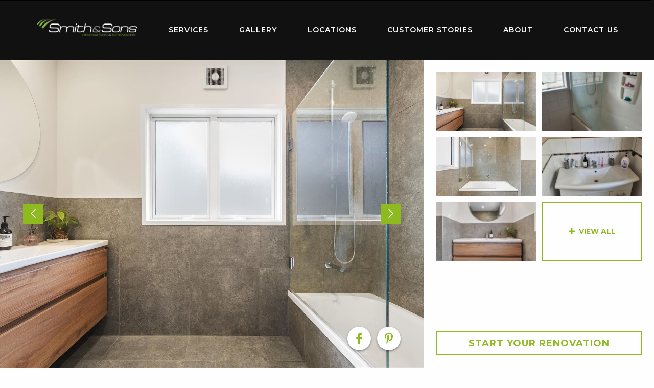

--- FILE ---
content_type: text/html; charset=UTF-8
request_url: https://www.smithandsons.co.nz/renovation-photos/neutral-colour-scheme-bathroom-renovation-4746/
body_size: 23864
content:
<!doctype html>
  <html class="no-js" lang="en-AU">
	<head>
		<meta charset="utf-8">
		<meta http-equiv="X-UA-Compatible" content="IE=edge">
<script type="text/javascript">
var gform;gform||(document.addEventListener("gform_main_scripts_loaded",function(){gform.scriptsLoaded=!0}),window.addEventListener("DOMContentLoaded",function(){gform.domLoaded=!0}),gform={domLoaded:!1,scriptsLoaded:!1,initializeOnLoaded:function(o){gform.domLoaded&&gform.scriptsLoaded?o():!gform.domLoaded&&gform.scriptsLoaded?window.addEventListener("DOMContentLoaded",o):document.addEventListener("gform_main_scripts_loaded",o)},hooks:{action:{},filter:{}},addAction:function(o,n,r,t){gform.addHook("action",o,n,r,t)},addFilter:function(o,n,r,t){gform.addHook("filter",o,n,r,t)},doAction:function(o){gform.doHook("action",o,arguments)},applyFilters:function(o){return gform.doHook("filter",o,arguments)},removeAction:function(o,n){gform.removeHook("action",o,n)},removeFilter:function(o,n,r){gform.removeHook("filter",o,n,r)},addHook:function(o,n,r,t,i){null==gform.hooks[o][n]&&(gform.hooks[o][n]=[]);var e=gform.hooks[o][n];null==i&&(i=n+"_"+e.length),gform.hooks[o][n].push({tag:i,callable:r,priority:t=null==t?10:t})},doHook:function(n,o,r){var t;if(r=Array.prototype.slice.call(r,1),null!=gform.hooks[n][o]&&((o=gform.hooks[n][o]).sort(function(o,n){return o.priority-n.priority}),o.forEach(function(o){"function"!=typeof(t=o.callable)&&(t=window[t]),"action"==n?t.apply(null,r):r[0]=t.apply(null,r)})),"filter"==n)return r[0]},removeHook:function(o,n,t,i){var r;null!=gform.hooks[o][n]&&(r=(r=gform.hooks[o][n]).filter(function(o,n,r){return!!(null!=i&&i!=o.tag||null!=t&&t!=o.priority)}),gform.hooks[o][n]=r)}});
</script>

		<meta name="viewport" content="width=device-width, initial-scale=1.0">
		<meta class="foundation-mq">
        
		<meta property="og:site_name" content="Smith &amp; Sons"/>
		
		<!-- Icons & Favicons -->
											<link rel="shortcut icon" href="https://media.smithandsons.co.nz/wp-content/uploads/2021/07/30132408/S_Favicon.png" type="image/x-icon">
			<link rel="icon" href="https://media.smithandsons.co.nz/wp-content/uploads/2021/07/30132408/S_Favicon.png" type="image/x-icon">			
			<!--[if IE]>
			<link rel="shortcut icon" href="https://media.smithandsons.co.nz/wp-content/uploads/2021/07/30132408/S_Favicon.png">
			<![endif]-->
			
										<link rel="apple-touch-icon" href="https://media.smithandsons.co.nz/wp-content/uploads/2021/07/30132408/S_Favicon.png"/>
				<link rel="apple-touch-icon-precomposed" href="https://media.smithandsons.co.nz/wp-content/uploads/2021/07/30132408/S_Favicon.png"  />
				
			<meta name="msapplication-TileColor" content="#f01d4f">
			<meta name="msapplication-TileImage" content="https://www.smithandsons.co.nz/wp-content/themes/hicaliber-theme/assets/images/win8-tile-icon.png">
			<meta name="theme-color" content="#121212">
	    		<link rel="pingback" href="https://www.smithandsons.co.nz/xmlrpc.php">
		<!-- Font Awesome -->
			<script src="https://kit.fontawesome.com/c8ebe26dd2.js" crossorigin="anonymous"></script>
		<!-- Font Awesome -->
		<meta name='robots' content='index, follow, max-image-preview:large, max-snippet:-1, max-video-preview:-1' />

	<!-- This site is optimized with the Yoast SEO Premium plugin v20.4 (Yoast SEO v20.4) - https://yoast.com/wordpress/plugins/seo/ -->
	<title>Neutral Colour Scheme Bathroom Renovation - Smith &amp; Sons</title>
	<link rel="canonical" href="https://www.smithandsons.co.nz/renovation-photos/neutral-colour-scheme-bathroom-renovation-4746/" />
	<meta property="og:locale" content="en_US" />
	<meta property="og:type" content="article" />
	<meta property="og:title" content="Neutral Colour Scheme Bathroom Renovation" />
	<meta property="og:description" content="As an extension project was going through the design stages, we undertook some insurance work for the client. There had been a leak that had caused damage in the separate toilet and was needing to be repaired. While doing so, we also completed a full renovation of the adjoining main bathroom. The space was dated... Read more &raquo;" />
	<meta property="og:url" content="https://www.smithandsons.co.nz/renovation-photos/neutral-colour-scheme-bathroom-renovation-4746/" />
	<meta property="og:site_name" content="Smith &amp; Sons" />
	<meta property="article:modified_time" content="2023-09-27T20:58:12+00:00" />
	<meta name="twitter:card" content="summary_large_image" />
	<meta name="twitter:label1" content="Est. reading time" />
	<meta name="twitter:data1" content="1 minute" />
	<script type="application/ld+json" class="yoast-schema-graph">{"@context":"https://schema.org","@graph":[{"@type":"WebPage","@id":"https://www.smithandsons.co.nz/renovation-photos/neutral-colour-scheme-bathroom-renovation-4746/","url":"https://www.smithandsons.co.nz/renovation-photos/neutral-colour-scheme-bathroom-renovation-4746/","name":"Neutral Colour Scheme Bathroom Renovation - Smith &amp; Sons","isPartOf":{"@id":"https://www.smithandsons.co.nz/#website"},"datePublished":"2023-09-27T10:53:06+00:00","dateModified":"2023-09-27T20:58:12+00:00","breadcrumb":{"@id":"https://www.smithandsons.co.nz/renovation-photos/neutral-colour-scheme-bathroom-renovation-4746/#breadcrumb"},"inLanguage":"en-AU","potentialAction":[{"@type":"ReadAction","target":["https://www.smithandsons.co.nz/renovation-photos/neutral-colour-scheme-bathroom-renovation-4746/"]}]},{"@type":"BreadcrumbList","@id":"https://www.smithandsons.co.nz/renovation-photos/neutral-colour-scheme-bathroom-renovation-4746/#breadcrumb","itemListElement":[{"@type":"ListItem","position":1,"name":"Home","item":"https://www.smithandsons.co.nz/"},{"@type":"ListItem","position":2,"name":"Neutral Colour Scheme Bathroom Renovation"}]},{"@type":"WebSite","@id":"https://www.smithandsons.co.nz/#website","url":"https://www.smithandsons.co.nz/","name":"Smith &amp; Sons","description":"Home Renovation and Extensions","potentialAction":[{"@type":"SearchAction","target":{"@type":"EntryPoint","urlTemplate":"https://www.smithandsons.co.nz/?s={search_term_string}"},"query-input":"required name=search_term_string"}],"inLanguage":"en-AU"}]}</script>
	<!-- / Yoast SEO Premium plugin. -->


<link rel='dns-prefetch' href='//maps.googleapis.com' />
<link rel="alternate" type="application/rss+xml" title="Smith &amp; Sons &raquo; Feed" href="https://www.smithandsons.co.nz/feed/" />
<link rel="alternate" type="application/rss+xml" title="Smith &amp; Sons &raquo; Comments Feed" href="https://www.smithandsons.co.nz/comments/feed/" />
<link href="https://fonts.googleapis.com/css?family=Montserrat:300,400,400i,500,500i,600,600i,700i,700" rel="stylesheet"><link href="https://fonts.googleapis.com/css?family=Montserrat:300,400,400i,500,500i,600,600i,700i,700" rel="stylesheet"><script type="text/javascript">
window._wpemojiSettings = {"baseUrl":"https:\/\/s.w.org\/images\/core\/emoji\/14.0.0\/72x72\/","ext":".png","svgUrl":"https:\/\/s.w.org\/images\/core\/emoji\/14.0.0\/svg\/","svgExt":".svg","source":{"concatemoji":"https:\/\/www.smithandsons.co.nz\/wp-includes\/js\/wp-emoji-release.min.js?ver=6.1.9"}};
/*! This file is auto-generated */
!function(e,a,t){var n,r,o,i=a.createElement("canvas"),p=i.getContext&&i.getContext("2d");function s(e,t){var a=String.fromCharCode,e=(p.clearRect(0,0,i.width,i.height),p.fillText(a.apply(this,e),0,0),i.toDataURL());return p.clearRect(0,0,i.width,i.height),p.fillText(a.apply(this,t),0,0),e===i.toDataURL()}function c(e){var t=a.createElement("script");t.src=e,t.defer=t.type="text/javascript",a.getElementsByTagName("head")[0].appendChild(t)}for(o=Array("flag","emoji"),t.supports={everything:!0,everythingExceptFlag:!0},r=0;r<o.length;r++)t.supports[o[r]]=function(e){if(p&&p.fillText)switch(p.textBaseline="top",p.font="600 32px Arial",e){case"flag":return s([127987,65039,8205,9895,65039],[127987,65039,8203,9895,65039])?!1:!s([55356,56826,55356,56819],[55356,56826,8203,55356,56819])&&!s([55356,57332,56128,56423,56128,56418,56128,56421,56128,56430,56128,56423,56128,56447],[55356,57332,8203,56128,56423,8203,56128,56418,8203,56128,56421,8203,56128,56430,8203,56128,56423,8203,56128,56447]);case"emoji":return!s([129777,127995,8205,129778,127999],[129777,127995,8203,129778,127999])}return!1}(o[r]),t.supports.everything=t.supports.everything&&t.supports[o[r]],"flag"!==o[r]&&(t.supports.everythingExceptFlag=t.supports.everythingExceptFlag&&t.supports[o[r]]);t.supports.everythingExceptFlag=t.supports.everythingExceptFlag&&!t.supports.flag,t.DOMReady=!1,t.readyCallback=function(){t.DOMReady=!0},t.supports.everything||(n=function(){t.readyCallback()},a.addEventListener?(a.addEventListener("DOMContentLoaded",n,!1),e.addEventListener("load",n,!1)):(e.attachEvent("onload",n),a.attachEvent("onreadystatechange",function(){"complete"===a.readyState&&t.readyCallback()})),(e=t.source||{}).concatemoji?c(e.concatemoji):e.wpemoji&&e.twemoji&&(c(e.twemoji),c(e.wpemoji)))}(window,document,window._wpemojiSettings);
</script>
<style type="text/css">
img.wp-smiley,
img.emoji {
	display: inline !important;
	border: none !important;
	box-shadow: none !important;
	height: 1em !important;
	width: 1em !important;
	margin: 0 0.07em !important;
	vertical-align: -0.1em !important;
	background: none !important;
	padding: 0 !important;
}
</style>
	<link rel="stylesheet" href="https://www.smithandsons.co.nz/wp-includes/css/dist/block-library/style.min.css?ver=6.1.9">
<link rel="stylesheet" href="https://www.smithandsons.co.nz/wp-includes/css/classic-themes.min.css?ver=1">
<style id='global-styles-inline-css' type='text/css'>
body{--wp--preset--color--black: #000000;--wp--preset--color--cyan-bluish-gray: #abb8c3;--wp--preset--color--white: #ffffff;--wp--preset--color--pale-pink: #f78da7;--wp--preset--color--vivid-red: #cf2e2e;--wp--preset--color--luminous-vivid-orange: #ff6900;--wp--preset--color--luminous-vivid-amber: #fcb900;--wp--preset--color--light-green-cyan: #7bdcb5;--wp--preset--color--vivid-green-cyan: #00d084;--wp--preset--color--pale-cyan-blue: #8ed1fc;--wp--preset--color--vivid-cyan-blue: #0693e3;--wp--preset--color--vivid-purple: #9b51e0;--wp--preset--gradient--vivid-cyan-blue-to-vivid-purple: linear-gradient(135deg,rgba(6,147,227,1) 0%,rgb(155,81,224) 100%);--wp--preset--gradient--light-green-cyan-to-vivid-green-cyan: linear-gradient(135deg,rgb(122,220,180) 0%,rgb(0,208,130) 100%);--wp--preset--gradient--luminous-vivid-amber-to-luminous-vivid-orange: linear-gradient(135deg,rgba(252,185,0,1) 0%,rgba(255,105,0,1) 100%);--wp--preset--gradient--luminous-vivid-orange-to-vivid-red: linear-gradient(135deg,rgba(255,105,0,1) 0%,rgb(207,46,46) 100%);--wp--preset--gradient--very-light-gray-to-cyan-bluish-gray: linear-gradient(135deg,rgb(238,238,238) 0%,rgb(169,184,195) 100%);--wp--preset--gradient--cool-to-warm-spectrum: linear-gradient(135deg,rgb(74,234,220) 0%,rgb(151,120,209) 20%,rgb(207,42,186) 40%,rgb(238,44,130) 60%,rgb(251,105,98) 80%,rgb(254,248,76) 100%);--wp--preset--gradient--blush-light-purple: linear-gradient(135deg,rgb(255,206,236) 0%,rgb(152,150,240) 100%);--wp--preset--gradient--blush-bordeaux: linear-gradient(135deg,rgb(254,205,165) 0%,rgb(254,45,45) 50%,rgb(107,0,62) 100%);--wp--preset--gradient--luminous-dusk: linear-gradient(135deg,rgb(255,203,112) 0%,rgb(199,81,192) 50%,rgb(65,88,208) 100%);--wp--preset--gradient--pale-ocean: linear-gradient(135deg,rgb(255,245,203) 0%,rgb(182,227,212) 50%,rgb(51,167,181) 100%);--wp--preset--gradient--electric-grass: linear-gradient(135deg,rgb(202,248,128) 0%,rgb(113,206,126) 100%);--wp--preset--gradient--midnight: linear-gradient(135deg,rgb(2,3,129) 0%,rgb(40,116,252) 100%);--wp--preset--duotone--dark-grayscale: url('#wp-duotone-dark-grayscale');--wp--preset--duotone--grayscale: url('#wp-duotone-grayscale');--wp--preset--duotone--purple-yellow: url('#wp-duotone-purple-yellow');--wp--preset--duotone--blue-red: url('#wp-duotone-blue-red');--wp--preset--duotone--midnight: url('#wp-duotone-midnight');--wp--preset--duotone--magenta-yellow: url('#wp-duotone-magenta-yellow');--wp--preset--duotone--purple-green: url('#wp-duotone-purple-green');--wp--preset--duotone--blue-orange: url('#wp-duotone-blue-orange');--wp--preset--font-size--small: 13px;--wp--preset--font-size--medium: 20px;--wp--preset--font-size--large: 36px;--wp--preset--font-size--x-large: 42px;--wp--preset--spacing--20: 0.44rem;--wp--preset--spacing--30: 0.67rem;--wp--preset--spacing--40: 1rem;--wp--preset--spacing--50: 1.5rem;--wp--preset--spacing--60: 2.25rem;--wp--preset--spacing--70: 3.38rem;--wp--preset--spacing--80: 5.06rem;}:where(.is-layout-flex){gap: 0.5em;}body .is-layout-flow > .alignleft{float: left;margin-inline-start: 0;margin-inline-end: 2em;}body .is-layout-flow > .alignright{float: right;margin-inline-start: 2em;margin-inline-end: 0;}body .is-layout-flow > .aligncenter{margin-left: auto !important;margin-right: auto !important;}body .is-layout-constrained > .alignleft{float: left;margin-inline-start: 0;margin-inline-end: 2em;}body .is-layout-constrained > .alignright{float: right;margin-inline-start: 2em;margin-inline-end: 0;}body .is-layout-constrained > .aligncenter{margin-left: auto !important;margin-right: auto !important;}body .is-layout-constrained > :where(:not(.alignleft):not(.alignright):not(.alignfull)){max-width: var(--wp--style--global--content-size);margin-left: auto !important;margin-right: auto !important;}body .is-layout-constrained > .alignwide{max-width: var(--wp--style--global--wide-size);}body .is-layout-flex{display: flex;}body .is-layout-flex{flex-wrap: wrap;align-items: center;}body .is-layout-flex > *{margin: 0;}:where(.wp-block-columns.is-layout-flex){gap: 2em;}.has-black-color{color: var(--wp--preset--color--black) !important;}.has-cyan-bluish-gray-color{color: var(--wp--preset--color--cyan-bluish-gray) !important;}.has-white-color{color: var(--wp--preset--color--white) !important;}.has-pale-pink-color{color: var(--wp--preset--color--pale-pink) !important;}.has-vivid-red-color{color: var(--wp--preset--color--vivid-red) !important;}.has-luminous-vivid-orange-color{color: var(--wp--preset--color--luminous-vivid-orange) !important;}.has-luminous-vivid-amber-color{color: var(--wp--preset--color--luminous-vivid-amber) !important;}.has-light-green-cyan-color{color: var(--wp--preset--color--light-green-cyan) !important;}.has-vivid-green-cyan-color{color: var(--wp--preset--color--vivid-green-cyan) !important;}.has-pale-cyan-blue-color{color: var(--wp--preset--color--pale-cyan-blue) !important;}.has-vivid-cyan-blue-color{color: var(--wp--preset--color--vivid-cyan-blue) !important;}.has-vivid-purple-color{color: var(--wp--preset--color--vivid-purple) !important;}.has-black-background-color{background-color: var(--wp--preset--color--black) !important;}.has-cyan-bluish-gray-background-color{background-color: var(--wp--preset--color--cyan-bluish-gray) !important;}.has-white-background-color{background-color: var(--wp--preset--color--white) !important;}.has-pale-pink-background-color{background-color: var(--wp--preset--color--pale-pink) !important;}.has-vivid-red-background-color{background-color: var(--wp--preset--color--vivid-red) !important;}.has-luminous-vivid-orange-background-color{background-color: var(--wp--preset--color--luminous-vivid-orange) !important;}.has-luminous-vivid-amber-background-color{background-color: var(--wp--preset--color--luminous-vivid-amber) !important;}.has-light-green-cyan-background-color{background-color: var(--wp--preset--color--light-green-cyan) !important;}.has-vivid-green-cyan-background-color{background-color: var(--wp--preset--color--vivid-green-cyan) !important;}.has-pale-cyan-blue-background-color{background-color: var(--wp--preset--color--pale-cyan-blue) !important;}.has-vivid-cyan-blue-background-color{background-color: var(--wp--preset--color--vivid-cyan-blue) !important;}.has-vivid-purple-background-color{background-color: var(--wp--preset--color--vivid-purple) !important;}.has-black-border-color{border-color: var(--wp--preset--color--black) !important;}.has-cyan-bluish-gray-border-color{border-color: var(--wp--preset--color--cyan-bluish-gray) !important;}.has-white-border-color{border-color: var(--wp--preset--color--white) !important;}.has-pale-pink-border-color{border-color: var(--wp--preset--color--pale-pink) !important;}.has-vivid-red-border-color{border-color: var(--wp--preset--color--vivid-red) !important;}.has-luminous-vivid-orange-border-color{border-color: var(--wp--preset--color--luminous-vivid-orange) !important;}.has-luminous-vivid-amber-border-color{border-color: var(--wp--preset--color--luminous-vivid-amber) !important;}.has-light-green-cyan-border-color{border-color: var(--wp--preset--color--light-green-cyan) !important;}.has-vivid-green-cyan-border-color{border-color: var(--wp--preset--color--vivid-green-cyan) !important;}.has-pale-cyan-blue-border-color{border-color: var(--wp--preset--color--pale-cyan-blue) !important;}.has-vivid-cyan-blue-border-color{border-color: var(--wp--preset--color--vivid-cyan-blue) !important;}.has-vivid-purple-border-color{border-color: var(--wp--preset--color--vivid-purple) !important;}.has-vivid-cyan-blue-to-vivid-purple-gradient-background{background: var(--wp--preset--gradient--vivid-cyan-blue-to-vivid-purple) !important;}.has-light-green-cyan-to-vivid-green-cyan-gradient-background{background: var(--wp--preset--gradient--light-green-cyan-to-vivid-green-cyan) !important;}.has-luminous-vivid-amber-to-luminous-vivid-orange-gradient-background{background: var(--wp--preset--gradient--luminous-vivid-amber-to-luminous-vivid-orange) !important;}.has-luminous-vivid-orange-to-vivid-red-gradient-background{background: var(--wp--preset--gradient--luminous-vivid-orange-to-vivid-red) !important;}.has-very-light-gray-to-cyan-bluish-gray-gradient-background{background: var(--wp--preset--gradient--very-light-gray-to-cyan-bluish-gray) !important;}.has-cool-to-warm-spectrum-gradient-background{background: var(--wp--preset--gradient--cool-to-warm-spectrum) !important;}.has-blush-light-purple-gradient-background{background: var(--wp--preset--gradient--blush-light-purple) !important;}.has-blush-bordeaux-gradient-background{background: var(--wp--preset--gradient--blush-bordeaux) !important;}.has-luminous-dusk-gradient-background{background: var(--wp--preset--gradient--luminous-dusk) !important;}.has-pale-ocean-gradient-background{background: var(--wp--preset--gradient--pale-ocean) !important;}.has-electric-grass-gradient-background{background: var(--wp--preset--gradient--electric-grass) !important;}.has-midnight-gradient-background{background: var(--wp--preset--gradient--midnight) !important;}.has-small-font-size{font-size: var(--wp--preset--font-size--small) !important;}.has-medium-font-size{font-size: var(--wp--preset--font-size--medium) !important;}.has-large-font-size{font-size: var(--wp--preset--font-size--large) !important;}.has-x-large-font-size{font-size: var(--wp--preset--font-size--x-large) !important;}
.wp-block-navigation a:where(:not(.wp-element-button)){color: inherit;}
:where(.wp-block-columns.is-layout-flex){gap: 2em;}
.wp-block-pullquote{font-size: 1.5em;line-height: 1.6;}
</style>
<link rel="stylesheet" href="https://www.smithandsons.co.nz/wp-content/themes/hicaliber-theme/vendor/date-picker/air-datepicker.css?ver=2.8.0">
<link rel="stylesheet" href="https://www.smithandsons.co.nz/wp-content/themes/hicaliber-theme/vendor/swiper/swiper.min.css?ver=2.8.0">
<link rel="stylesheet" href="https://www.smithandsons.co.nz/wp-content/themes/hicaliber-theme/assets/styles/style.css?ver=1616464617">
<link rel="stylesheet" href="https://www.smithandsons.co.nz/wp-content/themes/hicaliber-theme/vendor/fancybox/jquery.fancybox.min.css?ver=1616464618">
<link rel="stylesheet" href="https://www.smithandsons.co.nz/wp-content/themes/hicaliber-theme/assets/styles/hicaliber-base.css?ver=2.9.4">
<link rel="stylesheet" href="https://www.smithandsons.co.nz/wp-content/themes/hicaliber-theme/vendor/motion-ui/dist/motion-ui.min.css?ver=2.8.0">
<link rel="stylesheet" href="https://www.smithandsons.co.nz/wp-content/themes/hicaliber-theme/vendor/slick/slick.css?ver=2.8.0">
<link rel="stylesheet" href="https://www.smithandsons.co.nz/wp-content/themes/hicaliber-theme/vendor/slick/slick-theme.css?ver=2.8.0">
<link rel="stylesheet" href="https://www.smithandsons.co.nz/wp-content/themes/hicaliber-theme/style.css?ver=2.8.0">
<link rel="stylesheet" href="https://www.smithandsons.co.nz/wp-content/themes/hicaliber-theme/style.css?ver=6.1.9">
<link rel="stylesheet" href="https://www.smithandsons.co.nz/wp-content/themes/hicaliber-theme-child/assets/css/hicaliber-child-theme.css?ver=2.8.0">
<script type='text/javascript' src='https://www.smithandsons.co.nz/wp-includes/js/jquery/jquery.min.js?ver=3.6.1' id='jquery-core-js'></script>
<script type='text/javascript' src='https://www.smithandsons.co.nz/wp-includes/js/jquery/jquery-migrate.min.js?ver=3.3.2' id='jquery-migrate-js'></script>
<script type='text/javascript' src='https://www.smithandsons.co.nz/wp-content/plugins/smith-sons-plugin/resources/gj-frontend.js?ver=6.1.9' id='al-frontend-js'></script>
<script type='text/javascript' src='https://www.smithandsons.co.nz/wp-content/themes/hicaliber-theme-child/assets/js/custom-script.js?ver=2.8.0' id='hicaliber-child-theme-script-js'></script>
<script type='text/javascript' src='https://www.smithandsons.co.nz/wp-content/themes/hicaliber-theme/assets/scripts/hic-scripts.js?ver=2.9.4' id='hic-site-js-js'></script>
<link rel="https://api.w.org/" href="https://www.smithandsons.co.nz/wp-json/" /><link rel='shortlink' href='https://www.smithandsons.co.nz/?p=67351' />
<link rel="alternate" type="application/json+oembed" href="https://www.smithandsons.co.nz/wp-json/oembed/1.0/embed?url=https%3A%2F%2Fwww.smithandsons.co.nz%2Frenovation-photos%2Fneutral-colour-scheme-bathroom-renovation-4746%2F" />
<link rel="alternate" type="text/xml+oembed" href="https://www.smithandsons.co.nz/wp-json/oembed/1.0/embed?url=https%3A%2F%2Fwww.smithandsons.co.nz%2Frenovation-photos%2Fneutral-colour-scheme-bathroom-renovation-4746%2F&#038;format=xml" />
<style>body {font-family :'Montserrat', sans-serif;}h1, h2, h3, h4, h5, h6 {font-family :'Montserrat', sans-serif;}.button,.wp-block-button__link:not(.has-background),.woocommerce #respond input#submit, .woocommerce a.button, .woocommerce button.button, .woocommerce input.button,.woocommerce-page .page-elements .woocommerce a.button, .woocommerce-page .page-elements .woocommerce button.button,.woocommerce #respond input#submit.alt, .woocommerce a.button.alt, .woocommerce button.button.alt, .woocommerce input.button.alt,.woocommerce button.button.alt.disabled {background-color:#8fba1f}.header-theme .header,.off-canvas .menu>li.active > a,.footer-theme .footer {background-color:#8fba1f}.prod-badge{background-color:#8fba1f}.hic-item-list .pager-column .page-numbers.current {background-color:#8fba1f;}.second-theme-section {background-color:#73a31b;}.dark-section,.footer-dark .footer,.header-dark .header, .header-dark .header .top-header {background-color:#111111;}.bottom-footer { background-color:rgba(17, 17, 17,.90)}.grey-section {background-color:#F2F2F2;}body:not(.footer-theme) .footer a:hover,body:not(.footer-theme) .footer a:focus,body:not(.footer-theme) .footer .menu a:hover,.page-element:not(.has-bg-img):not(.theme-section) .section-title span,.box-section-title.page-element:not(.has-bg-img):not(.theme-section) .hic-title span,.content-box-icon,.hero a:not(.button),a,.hero-slider .slick-dots li.slick-active button::before,.hero-slider .slick-dots li button:hover:before,.contact-details svg,.testomnial-main-content:before,.testomnial-main-content:after,body:not(.footer-theme) .footer .menu li.active a,.property-item .price_wrap,.footer .footer-layout-3 h4,.product-feature-icon svg,.header .menu li.active > a, .header-light .header .menu li.active > a,.header-transparent .header .menu .dreamboard-menu-item > a,.header .menu :not(.menu-button) > a:hover,.dropdown.menu.medium-horizontal > li.is-dropdown-submenu-parent.active > a::after, .dropdown.menu.medium-horizontal > li.is-dropdown-submenu-parent > a:hover:after, .header-light .header .menu a:hover, .testimonial-rating .fa-star, .header-theme-inv .header .menu li > a:hover, .header-theme-inv .header .menu li.active a, .close_side::before, .default-section .hic-icon, .theme-title .hic-title h3, .sidebar ul li.active > a, .sidebar .menu li.active > a {color:#8fba1f}.primary-text {color:#8fba1f !important;}.theme-section,.main-contact-form,.cnt-sec,#property_filters_options, .header .top-bar .menu > li > a:before,.section-title:after,.header .menu .is-dropdown-submenu li a:hover, .header .menu .is-dropdown-submenu li.active > a,.hero-form-container,.fancybox-progress,.pagination .current {background-color:#8fba1f}.accordion-title:hover,.is-active .accordion-title {background-color:#8fba1f}.header .menu .menu-button a {background-color:#8fba1f} .header .menu .is-dropdown-submenu li:hover, .header .menu .is-dropdown-submenu li.active {background-color:rgba(143, 186, 31,.85)}.image-overlay-content .content-box:hover .content-box-overlay {background-color:rgba(143, 186, 31,.80)}.gallery-image:before { background-color:rgba(143, 186, 31,.76)}.contact-details [class*="contact-"]::before{color:#8fba1f}.woocommerce-MyAccount-navigation ul li.is-active a, .woocommerce-MyAccount-navigation ul li.is-active a:hover,.woocommerce-page .woocommerce table.shop_table thead th {background-color:#8fba1f}.woocommerce-message {border-top-color:#8fba1f;}.woocommerce-MyAccount-navigation ul li a:hover {color:#8fba1f}.button:hover,.button:focus,.slick-current .button.tab,.single-project .description-gallery .slick-arrow,.single-project .tabbed-content .slick-arrow,.woocommerce #respond input#submit:hover, .woocommerce a.button:hover, .woocommerce button.button:hover, .woocommerce input.button:hover,.woocommerce-page .page-elements .woocommerce a.button:hover, .woocommerce-page .page-elements .woocommerce button.button:hover,.woocommerce #respond input#submit.alt:hover, .woocommerce a.button.alt:hover, .woocommerce button.button.alt:hover, .woocommerce input.button.alt:hover {background-color:#73a31b}.bpd.bpd_layout_5 .recent-post-button.button:hover, .bpd.bpd_layout_5 .recent-post-button.button:focus,.bpd.bpd_layout_5 .content-boxes-1 .content-box-button:hover,.bpd.bpd_layout_5 .content-boxes-1 .content-box-button:focus{border:1px solid #73a31b;background-color:#73a31b}.codefix{}@media (min-width:641px){.header.header-layout-2 .top-bar .top-bar-right::before {background-color:#8fba1f}}</style>		<style type="text/css" id="wp-custom-css">
			/* Gravity Quick Fix */
.gform_wrapper {
	display: block !important;
}
/*Hero - START*/
.hero .hero-banner-message form {max-width: 750px; margin: 20px auto 0;}
.hero.video-background-banner {
    background-color: #212121;
}
.hero.video-background-banner .hero-main:after {background: linear-gradient(
0deg, rgb(17 17 17) 18%, rgb(170 170 170 / 0%) 95%); position: absolute;
width: 100%; height: 400px; z-index: 1;
    content: '';
    bottom: 0;
    left: 0;
}

.single-office.header-transparent .hero.default-height {
    min-height: 100vh;
}
.single-office .hero.gallery-background-banner {letter-spacing: 1px;}
.single-office .hero.gallery-background-banner.default-alignment {text-align: center;}
body.scrolled .hero .scroll-down {display: none;}

@media (min-width: 1024px) {
.single-office.header-transparent .hero.default-height {min-height: calc(100vh - 120px);}
.hero .hero-banner-message form .button {padding: 15px 20px;}
}

@media (max-width: 1023px) {
	.hero.video-background-banner .hero-banner-message .grid-container {display: block;}
	.hero.video-background-banner .hero-video-banner {min-height: 120px;}
}
/*Hero - END*/

.member-phone {display: none;}

@media(min-width: 641px) {
	.icon-above-content.line-button .section-body .cell {
		padding-left: 0;
		padding-right: 0;
	}
}

@media(min-width: 1024px) {
	.image-left-content.then-right.force-split-60-40 .hic-image-container  {
	 width: 60%;
}
	
	.image-left-content.then-right.force-split-60-40 .hic-content  {
	 width: 40%;
}
	
	.image-left-content.then-right.force-split-60-40 .section-body .cell:not(:last-child) {
		margin-bottom: 60px;
	}
}

/*Regional Pages - START*/
.single-regions .location-profile.default-section, .single-regions .location-profile.default-section .tabs, .single-regions .location-profile.default-section .tabs-content {background-color: #111; color: #fff;}
.single-regions .location-profile .tabs-title > a {color: #eee;}
.single-regions .location-profile .tabs-title > a:hover {color: #8fba1f;
	background: transparent;}
.single-regions .location-profile .tabs-title > a:focus, .single-regions .location-profile .tabs-title > a[aria-selected="true"] {color: #8fba1f;
	background: transparent;}
.single-regions #whyus .hic-button-wrap {display: none;}
/*Regional Pages - END*/

.gallery-element .add-to-board {
	display: none;
}
.single-office .gallery-element .hic-blurb {
	font-size: 14px;
}
.single-office .hero .bg-image {
	background-image: url('https://media.smithandsons.co.nz/wp-content/uploads/2024/12/19140619/Christchurch-West-Open-Plan-Living-Dinning-edited.jpg') !important;
}

.single-office.office-taranaki-1289 .office-contact-details .contact-detail.address::after {display: block; margin-top: 30px; content: "Taranaki Design Centre, 377a Broadway, Stratford, 4332, New Zealand";}

/* Fixed for Modal Contact Form label issue */
@media(min-width: 641px) {

		.contact-us-form .gform_footer {
		transform: translate(0,6px);
	}
}
@media(min-width: 1024px) {
	
	.country-nz .page-element .gform_validation_error .contact-us-form .gform_footer {
		padding-bottom: 100px;
	}
/* 	.modal-element .contact-us-form .gform_footer {
    padding-bottom: 56px;
}
	.contact-us-form .gform_footer {
		transform: translate(0,10px);
	}
	.gform_validation_error .contact-us-form .gform_footer {
	padding-bottom: 65px;
} */
}

/*Custom Slider Arrows - START*/
.custom-slider-arrow {
    background-color: rgb(143 186 31);
    border-radius: 0%;
    height: 40px;
    width: 40px;
    color: #fff;
}
.custom-slider-arrow:before {
font-size: 20px;
}
.fancybox-button--arrow_left, .fancybox-button--arrow_right {color: #fff;
    background-color: rgb(143 186 31);
}
.fancybox-button[disabled], .fancybox-button[disabled]:hover {color: #888;
background: rgba(30,30,30,.6); 
}
/*Custom Slider Arrows - END*/
.h2-font-weight-normal.page-element .cell h2{
	font-weight:400;
	font-size:32px;
}		</style>
		                <meta property="og:image" content="https://media.aws.smithandsons.com.au/images/17056/17056-big.jpg" />
        <meta name="twitter:image" content="https://media.aws.smithandsons.com.au/images/17056/17056-big.jpg" />
        		<meta name="p:domain_verify" content="68152dda9fa7ec6553096b9aa0b960eb"/>
<meta name="facebook-domain-verification" content="jpbnhfcvm33w8h6wq85pbhb8vh0fcv" />

<!-- Google Tag Manager - NORTH ISLAND -->
<script>(function(w,d,s,l,i){w[l]=w[l]||[];w[l].push({'gtm.start':
new Date().getTime(),event:'gtm.js'});var f=d.getElementsByTagName(s)[0],
j=d.createElement(s),dl=l!='dataLayer'?'&l='+l:'';j.async=true;j.src=
'https://www.googletagmanager.com/gtm.js?id='+i+dl;f.parentNode.insertBefore(j,f);
})(window,document,'script','dataLayer','GTM-NSZVM6F');</script>
<!-- End Google Tag Manager - NORTH ISLAND -->

<!-- Google Tag Manager - SOUTH ISLAND -->
<script>(function(w,d,s,l,i){w[l]=w[l]||[];w[l].push({'gtm.start':
new Date().getTime(),event:'gtm.js'});var f=d.getElementsByTagName(s)[0],
j=d.createElement(s),dl=l!='dataLayer'?'&l='+l:'';j.async=true;j.src=
'https://www.googletagmanager.com/gtm.js?id='+i+dl;f.parentNode.insertBefore(j,f);
})(window,document,'script','dataLayer','GTM-5L3SB9X');</script>
<!-- End Google Tag Manager - SOUTH ISLAND -->

<!-- Facebook Pixel Code 2 -->
<script>
!function(f,b,e,v,n,t,s)
{if(f.fbq)return;n=f.fbq=function(){n.callMethod?
n.callMethod.apply(n,arguments):n.queue.push(arguments)};
if(!f._fbq)f._fbq=n;n.push=n;n.loaded=!0;n.version='2.0';
n.queue=[];t=b.createElement(e);t.async=!0;
t.src=v;s=b.getElementsByTagName(e)[0];
s.parentNode.insertBefore(t,s)}(window,document,'script',
'https://connect.facebook.net/en_US/fbevents.js');
fbq('init', '384228275291962');
fbq('track', 'PageView');
</script>
<noscript>
<img height='1' width='1'
src='https://www.facebook.com/tr?id=384228275291962&ev=PageView&noscript=1'/>
</noscript>
<!-- End Facebook Pixel Code 2 -->
<!-- Facebook Pixel Code 3 -->
<script>
!function(f,b,e,v,n,t,s)
{if(f.fbq)return;n=f.fbq=function(){n.callMethod?
n.callMethod.apply(n,arguments):n.queue.push(arguments)};
if(!f._fbq)f._fbq=n;n.push=n;n.loaded=!0;n.version='2.0';
n.queue=[];t=b.createElement(e);t.async=!0;
t.src=v;s=b.getElementsByTagName(e)[0];
s.parentNode.insertBefore(t,s)}(window,document,'script',
'https://connect.facebook.net/en_US/fbevents.js');
fbq('init', '1240290206410750');
fbq('track', 'PageView');
</script>
<noscript>
<img height='1' width='1'
src='https://www.facebook.com/tr?id=1240290206410750&ev=PageView&noscript=1'/>
</noscript>
<!-- End Facebook Pixel Code 3 -->
<!-- Google Search Console Verification Code -->
<meta name="google-site-verification" content="Ug1C23bXc9K79yQpyRz6PYtShj2vb7CksVX0AtUeK-U" />
<!-- End Google Search Console Verification Code -->
<!-- ArchiPro Pixel start -->
<script>
       window.ApData = window.ApData || [];
       function apa(){
           window.ApData.push(arguments);
       }
       apa('id','smith-and-sons-porthills');
</script>
<script async src="https://pixel.archipro.co.nz/ap-analytics.js"></script>
<!-- ArchiPro Pixel end -->	</head>
			
	<body class="gallery-template-default single single-gallery postid-67351 country-nz page-banner-hidden hicaliber-custom default-width header-transparent footer-dark gallery-neutral-colour-scheme-bathroom-renovation-4746">
        <!--Floating Button-->
		<div class="floating-button">
				<a href="/contact">Contact Us</a>
		</div>
		
				
		
		<!-- Google Tag Manager (noscript) - NORTH ISLAND -->
<noscript><iframe src='https://www.googletagmanager.com/ns.html?id=GTM-NSZVM6F'
height='0' width='0' style='display:none;visibility:hidden'></iframe></noscript>
<!-- End Google Tag Manager (noscript) - NORTH ISLAND -->

<!-- Google Tag Manager (noscript) - SOUTH ISLAND -->
<noscript><iframe src="https://www.googletagmanager.com/ns.html?id=GTM-5L3SB9X"
height="0" width="0" style="display:none;visibility:hidden"></iframe></noscript>
<!-- End Google Tag Manager (noscript) - SOUTH ISLAND -->		<div class="off-canvas-wrapper">
			<!-- Load off-canvas container. Feel free to remove if not using. -->			
			
<div class="off-canvas position-right" id="off-canvas" data-off-canvas>
	

	<ul id="menu-main-menu" class="vertical menu" data-accordion-menu><li id="menu-item-865" class="menu-item-seperator menu-item menu-item-type-post_type menu-item-object-page menu-item-home menu-item-865"><a href="https://www.smithandsons.co.nz/">Home</a></li>
<li id="menu-item-374" class="menu-item menu-item-type-post_type menu-item-object-page menu-item-has-children menu-item-374"><a href="https://www.smithandsons.co.nz/home-renovation-services/">Services</a>
<ul class="vertical menu">
	<li id="menu-item-443" class="menu-item menu-item-type-post_type menu-item-object-page menu-item-443"><a href="https://www.smithandsons.co.nz/home-renovation-services/home-extensions/">Home Extensions</a></li>
	<li id="menu-item-442" class="menu-item menu-item-type-post_type menu-item-object-page menu-item-442"><a href="https://www.smithandsons.co.nz/home-renovation-services/second-storey-additions/">Second-Storey Additions</a></li>
	<li id="menu-item-444" class="menu-item menu-item-type-post_type menu-item-object-page menu-item-444"><a href="https://www.smithandsons.co.nz/home-renovation-services/home-makeovers/">Home Makeovers</a></li>
	<li id="menu-item-441" class="menu-item menu-item-type-post_type menu-item-object-page menu-item-441"><a href="https://www.smithandsons.co.nz/home-renovation-services/kitchen-renovations/">Kitchen Renovations</a></li>
	<li id="menu-item-440" class="menu-item menu-item-type-post_type menu-item-object-page menu-item-440"><a href="https://www.smithandsons.co.nz/home-renovation-services/bathroom-renovations/">Bathrooms &#038; Laundries</a></li>
	<li id="menu-item-437" class="menu-item menu-item-type-post_type menu-item-object-page menu-item-437"><a href="https://www.smithandsons.co.nz/home-renovation-services/granny-flats-garage-conversions/">Granny Flats &#038; Garage Conversions</a></li>
	<li id="menu-item-438" class="menu-item menu-item-type-post_type menu-item-object-page menu-item-438"><a href="https://www.smithandsons.co.nz/home-renovation-services/garages/">Garages</a></li>
	<li id="menu-item-439" class="menu-item menu-item-type-post_type menu-item-object-page menu-item-439"><a href="https://www.smithandsons.co.nz/home-renovation-services/decks-outdoors/">Decks &#038; Outdoors</a></li>
	<li id="menu-item-436" class="menu-item menu-item-type-post_type menu-item-object-page menu-item-436"><a href="https://www.smithandsons.co.nz/home-renovation-services/knock-down-rebuilds/">Knock-Down Rebuilds</a></li>
	<li id="menu-item-67554" class="menu-item menu-item-type-post_type menu-item-object-page menu-item-67554"><a href="https://www.smithandsons.co.nz/home-renovation-services/architects-draughting/">Architects Draughting</a></li>
	<li id="menu-item-73400" class="menu-item menu-item-type-post_type menu-item-object-page menu-item-73400"><a href="https://www.smithandsons.co.nz/home-renovation-services/soundproofing/">Soundproofing</a></li>
	<li id="menu-item-73403" class="menu-item menu-item-type-post_type menu-item-object-page menu-item-73403"><a href="https://www.smithandsons.co.nz/home-renovation-services/flooring/">Flooring</a></li>
</ul>
</li>
<li id="menu-item-474" class="menu-item menu-item-type-post_type menu-item-object-page menu-item-has-children menu-item-474"><a href="https://www.smithandsons.co.nz/home-renovation-gallery/">Gallery</a>
<ul class="vertical menu">
	<li id="menu-item-28868" class="menu-item menu-item-type-taxonomy menu-item-object-gallery_cat menu-item-28868"><a href="https://www.smithandsons.co.nz/renovation-gallery/extensions/">Home Extensions</a></li>
	<li id="menu-item-28869" class="menu-item menu-item-type-taxonomy menu-item-object-gallery_cat menu-item-28869"><a href="https://www.smithandsons.co.nz/renovation-gallery/add-a-storey/">Second Storey Additions</a></li>
	<li id="menu-item-21962" class="menu-item menu-item-type-taxonomy menu-item-object-gallery_cat menu-item-21962"><a href="https://www.smithandsons.co.nz/renovation-gallery/home-makeovers/">Home Makeovers</a></li>
	<li id="menu-item-857" class="menu-item menu-item-type-taxonomy menu-item-object-gallery_cat menu-item-857"><a href="https://www.smithandsons.co.nz/renovation-gallery/kitchens/">Kitchens</a></li>
	<li id="menu-item-28364" class="menu-item menu-item-type-taxonomy menu-item-object-gallery_cat current-gallery-ancestor current-menu-parent current-gallery-parent menu-item-28364"><a href="https://www.smithandsons.co.nz/renovation-gallery/bathrooms-and-laundries/">Bathrooms and Laundries</a></li>
	<li id="menu-item-854" class="menu-item menu-item-type-taxonomy menu-item-object-gallery_cat menu-item-854"><a href="https://www.smithandsons.co.nz/renovation-gallery/granny-flats-garage-conversions/">Granny Flats &amp; Garage Conversions</a></li>
	<li id="menu-item-25345" class="menu-item menu-item-type-taxonomy menu-item-object-gallery_cat menu-item-25345"><a href="https://www.smithandsons.co.nz/renovation-gallery/basement-conversions/">Basement Conversions</a></li>
	<li id="menu-item-853" class="menu-item menu-item-type-taxonomy menu-item-object-gallery_cat menu-item-853"><a href="https://www.smithandsons.co.nz/renovation-gallery/garages/">Garages</a></li>
	<li id="menu-item-852" class="menu-item menu-item-type-taxonomy menu-item-object-gallery_cat menu-item-852"><a href="https://www.smithandsons.co.nz/renovation-gallery/decks-and-outdoors/">Decks and Outdoors</a></li>
	<li id="menu-item-28870" class="menu-item menu-item-type-taxonomy menu-item-object-gallery_cat menu-item-28870"><a href="https://www.smithandsons.co.nz/renovation-gallery/commercial/">Commercial</a></li>
	<li id="menu-item-858" class="menu-item menu-item-type-taxonomy menu-item-object-gallery_cat menu-item-858"><a href="https://www.smithandsons.co.nz/renovation-gallery/knock-down-rebuild/">Knock-Down Rebuild</a></li>
	<li id="menu-item-25344" class="menu-item menu-item-type-taxonomy menu-item-object-gallery_cat menu-item-25344"><a href="https://www.smithandsons.co.nz/renovation-gallery/re-clad/">Re-clad</a></li>
</ul>
</li>
<li id="menu-item-26568" class="menu-item menu-item-type-post_type menu-item-object-page menu-item-26568"><a href="https://www.smithandsons.co.nz/find-a-renovation-builder/">Locations</a></li>
<li id="menu-item-371" class="menu-item menu-item-type-post_type menu-item-object-page menu-item-371"><a href="https://www.smithandsons.co.nz/customer-stories/">Customer Stories</a></li>
<li id="menu-item-531" class="menu-item menu-item-type-custom menu-item-object-custom menu-item-has-children menu-item-531"><a>About</a>
<ul class="vertical menu">
	<li id="menu-item-249" class="menu-item menu-item-type-post_type menu-item-object-page menu-item-249"><a href="https://www.smithandsons.co.nz/about-us/">Who Are Smith &#038; Sons</a></li>
	<li id="menu-item-8629" class="menu-item menu-item-type-post_type menu-item-object-page menu-item-8629"><a href="https://www.smithandsons.co.nz/about-us/why-choose-smith-and-sons/">Why Choose Smith &#038; Sons?</a></li>
	<li id="menu-item-478" class="menu-item menu-item-type-post_type menu-item-object-page menu-item-478"><a href="https://www.smithandsons.co.nz/about-us/our-process/">Our Process</a></li>
	<li id="menu-item-8632" class="menu-item menu-item-type-post_type menu-item-object-page menu-item-8632"><a href="https://www.smithandsons.co.nz/where-are-you-in-the-renovation-process/">Where are you in the renovation process?</a></li>
	<li id="menu-item-479" class="menu-item menu-item-type-post_type menu-item-object-page menu-item-479"><a href="https://www.smithandsons.co.nz/blog/">Blog</a></li>
	<li id="menu-item-21346" class="menu-item menu-item-type-post_type menu-item-object-page menu-item-21346"><a href="https://www.smithandsons.co.nz/join-the-team/">Join the Team</a></li>
</ul>
</li>
<li id="menu-item-58" class="menu-item-contact menu-item menu-item-type-post_type menu-item-object-page menu-item-58"><a href="https://www.smithandsons.co.nz/contact/">Contact Us</a></li>
</ul>
	
</div>
			<div class="off-canvas-content" data-off-canvas-content>
				
				<header class="header header-layout-3" role="banner">
							
										
					
					

<div class="top-bar" id="top-bar-menu">
	<div class="grid-container">
		<div class="grid-x grid-padding-x">
			<div class="cell topbar-inner">
				<div class="top-bar-left float-left">
					<div class="logo-wrap">	
						
						<a href="https://www.smithandsons.co.nz" >
							
																								<img class="logo show-for-large" src="https://media.smithandsons.co.nz/wp-content/uploads/2020/06/26122102/logo.png" alt="Smith &amp; Sons" style="width: 200px; height: px" >
								
								<img class="logo hide-for-large" src="https://media.smithandsons.co.nz/wp-content/uploads/2020/06/26122102/logo.png" alt="Smith &amp; Sons" >
													</a>
					</div>
				</div>
				<div class="top-bar-right float-right show-for-large">
					<div class="top">		
						<div class="menu-container show-for-large">
												<ul id="menu-main-menu-1" class="vertical medium-horizontal menu" data-responsive-menu="accordion medium-dropdown" data-alignment="left"><li class="menu-item-seperator menu-item menu-item-type-post_type menu-item-object-page menu-item-home menu-item-865"><a href="https://www.smithandsons.co.nz/">Home</a></li>
<li class="menu-item menu-item-type-post_type menu-item-object-page menu-item-has-children menu-item-374"><a href="https://www.smithandsons.co.nz/home-renovation-services/">Services</a>
<ul class="menu">
	<li class="menu-item menu-item-type-post_type menu-item-object-page menu-item-443"><a href="https://www.smithandsons.co.nz/home-renovation-services/home-extensions/">Home Extensions</a></li>
	<li class="menu-item menu-item-type-post_type menu-item-object-page menu-item-442"><a href="https://www.smithandsons.co.nz/home-renovation-services/second-storey-additions/">Second-Storey Additions</a></li>
	<li class="menu-item menu-item-type-post_type menu-item-object-page menu-item-444"><a href="https://www.smithandsons.co.nz/home-renovation-services/home-makeovers/">Home Makeovers</a></li>
	<li class="menu-item menu-item-type-post_type menu-item-object-page menu-item-441"><a href="https://www.smithandsons.co.nz/home-renovation-services/kitchen-renovations/">Kitchen Renovations</a></li>
	<li class="menu-item menu-item-type-post_type menu-item-object-page menu-item-440"><a href="https://www.smithandsons.co.nz/home-renovation-services/bathroom-renovations/">Bathrooms &#038; Laundries</a></li>
	<li class="menu-item menu-item-type-post_type menu-item-object-page menu-item-437"><a href="https://www.smithandsons.co.nz/home-renovation-services/granny-flats-garage-conversions/">Granny Flats &#038; Garage Conversions</a></li>
	<li class="menu-item menu-item-type-post_type menu-item-object-page menu-item-438"><a href="https://www.smithandsons.co.nz/home-renovation-services/garages/">Garages</a></li>
	<li class="menu-item menu-item-type-post_type menu-item-object-page menu-item-439"><a href="https://www.smithandsons.co.nz/home-renovation-services/decks-outdoors/">Decks &#038; Outdoors</a></li>
	<li class="menu-item menu-item-type-post_type menu-item-object-page menu-item-436"><a href="https://www.smithandsons.co.nz/home-renovation-services/knock-down-rebuilds/">Knock-Down Rebuilds</a></li>
	<li class="menu-item menu-item-type-post_type menu-item-object-page menu-item-67554"><a href="https://www.smithandsons.co.nz/home-renovation-services/architects-draughting/">Architects Draughting</a></li>
	<li class="menu-item menu-item-type-post_type menu-item-object-page menu-item-73400"><a href="https://www.smithandsons.co.nz/home-renovation-services/soundproofing/">Soundproofing</a></li>
	<li class="menu-item menu-item-type-post_type menu-item-object-page menu-item-73403"><a href="https://www.smithandsons.co.nz/home-renovation-services/flooring/">Flooring</a></li>
</ul>
</li>
<li class="menu-item menu-item-type-post_type menu-item-object-page menu-item-has-children menu-item-474"><a href="https://www.smithandsons.co.nz/home-renovation-gallery/">Gallery</a>
<ul class="menu">
	<li class="menu-item menu-item-type-taxonomy menu-item-object-gallery_cat menu-item-28868"><a href="https://www.smithandsons.co.nz/renovation-gallery/extensions/">Home Extensions</a></li>
	<li class="menu-item menu-item-type-taxonomy menu-item-object-gallery_cat menu-item-28869"><a href="https://www.smithandsons.co.nz/renovation-gallery/add-a-storey/">Second Storey Additions</a></li>
	<li class="menu-item menu-item-type-taxonomy menu-item-object-gallery_cat menu-item-21962"><a href="https://www.smithandsons.co.nz/renovation-gallery/home-makeovers/">Home Makeovers</a></li>
	<li class="menu-item menu-item-type-taxonomy menu-item-object-gallery_cat menu-item-857"><a href="https://www.smithandsons.co.nz/renovation-gallery/kitchens/">Kitchens</a></li>
	<li class="menu-item menu-item-type-taxonomy menu-item-object-gallery_cat current-gallery-ancestor current-menu-parent current-gallery-parent menu-item-28364"><a href="https://www.smithandsons.co.nz/renovation-gallery/bathrooms-and-laundries/">Bathrooms and Laundries</a></li>
	<li class="menu-item menu-item-type-taxonomy menu-item-object-gallery_cat menu-item-854"><a href="https://www.smithandsons.co.nz/renovation-gallery/granny-flats-garage-conversions/">Granny Flats &amp; Garage Conversions</a></li>
	<li class="menu-item menu-item-type-taxonomy menu-item-object-gallery_cat menu-item-25345"><a href="https://www.smithandsons.co.nz/renovation-gallery/basement-conversions/">Basement Conversions</a></li>
	<li class="menu-item menu-item-type-taxonomy menu-item-object-gallery_cat menu-item-853"><a href="https://www.smithandsons.co.nz/renovation-gallery/garages/">Garages</a></li>
	<li class="menu-item menu-item-type-taxonomy menu-item-object-gallery_cat menu-item-852"><a href="https://www.smithandsons.co.nz/renovation-gallery/decks-and-outdoors/">Decks and Outdoors</a></li>
	<li class="menu-item menu-item-type-taxonomy menu-item-object-gallery_cat menu-item-28870"><a href="https://www.smithandsons.co.nz/renovation-gallery/commercial/">Commercial</a></li>
	<li class="menu-item menu-item-type-taxonomy menu-item-object-gallery_cat menu-item-858"><a href="https://www.smithandsons.co.nz/renovation-gallery/knock-down-rebuild/">Knock-Down Rebuild</a></li>
	<li class="menu-item menu-item-type-taxonomy menu-item-object-gallery_cat menu-item-25344"><a href="https://www.smithandsons.co.nz/renovation-gallery/re-clad/">Re-clad</a></li>
</ul>
</li>
<li class="menu-item menu-item-type-post_type menu-item-object-page menu-item-26568"><a href="https://www.smithandsons.co.nz/find-a-renovation-builder/">Locations</a></li>
<li class="menu-item menu-item-type-post_type menu-item-object-page menu-item-371"><a href="https://www.smithandsons.co.nz/customer-stories/">Customer Stories</a></li>
<li class="menu-item menu-item-type-custom menu-item-object-custom menu-item-has-children menu-item-531"><a>About</a>
<ul class="menu">
	<li class="menu-item menu-item-type-post_type menu-item-object-page menu-item-249"><a href="https://www.smithandsons.co.nz/about-us/">Who Are Smith &#038; Sons</a></li>
	<li class="menu-item menu-item-type-post_type menu-item-object-page menu-item-8629"><a href="https://www.smithandsons.co.nz/about-us/why-choose-smith-and-sons/">Why Choose Smith &#038; Sons?</a></li>
	<li class="menu-item menu-item-type-post_type menu-item-object-page menu-item-478"><a href="https://www.smithandsons.co.nz/about-us/our-process/">Our Process</a></li>
	<li class="menu-item menu-item-type-post_type menu-item-object-page menu-item-8632"><a href="https://www.smithandsons.co.nz/where-are-you-in-the-renovation-process/">Where are you in the renovation process?</a></li>
	<li class="menu-item menu-item-type-post_type menu-item-object-page menu-item-479"><a href="https://www.smithandsons.co.nz/blog/">Blog</a></li>
	<li class="menu-item menu-item-type-post_type menu-item-object-page menu-item-21346"><a href="https://www.smithandsons.co.nz/join-the-team/">Join the Team</a></li>
</ul>
</li>
<li class="menu-item-contact menu-item menu-item-type-post_type menu-item-object-page menu-item-58"><a href="https://www.smithandsons.co.nz/contact/">Contact Us</a></li>
</ul>									</div>
											</div>
					
				</div>
				<div class="top-bar-right float-right hide-for-large">
					<ul class="menu top">
													<li class="elem">	<div class="phone"><a href="tel:0800764846"><i class="fa fa-phone" aria-hidden="true"></i> <span class="number">0800 764 846</span></a></div>
 </li>
							<li class="elem"><button class="menu-icon burger-menu" type="button" data-toggle="off-canvas"></button></li>
											</ul>
				</div>
			</div>
		</div>
	</div>
</div>


				</header> <!-- end .header -->
<!-- end .hero -->




<section class="body-content">
	
    <div class="inner-body-content">

        
            
            
                
                    <div class="main-content">
                
                    <div class="page-elements"><section  class="page-element gallery-description default-display pt-0 pb-0 row-fluid default-section default-alignment">
    <div class="inner-section">
        <div class="grid-container">
            <div class="grid-x grid-padding-x">
                <div class="cell">
                    <div class="hic-box">
                        <div class="hic-gallery">
                            <div class="overlay"></div>
                           
                                
                                <div class="gallery-slider">
                                    
                                    <div class="gallery-custom-slider">
                                         <a href='javascript:;' data-fancybox-trigger="gallery">
                                        <div class="hic-image" style="background-image: url(https://media.aws.smithandsons.com.au/images/17056/17056-original.jpg)"></div>
                                    </a>
                                        <button class="custom-slider-arrow arrow-prev" data-fancybox-trigger="gallery"></button>
                                        <button class="custom-slider-arrow arrow-next" data-fancybox-trigger="gallery"></button>
                                    </div>
                                    
                                   
                                    
                                    
                                
                                </div>
                                
                                <div style="display: none;">
                                                                          <a data-list-index='1' href="https://media.aws.smithandsons.com.au/images/17056/17056-original.jpg" data-fancybox="gallery" rel="floorplan" data-thumb="https://media.aws.smithandsons.com.au/images/17056/17056-medium.jpg" data-caption="Neutral Colour Scheme Bathroom Renovation">
                                            <div  class="hic-image" style="background-image: url(https://media.aws.smithandsons.com.au/images/17056/17056-original.jpg)"></div>
                                        </a>
                                                                            <a data-list-index='2' href="https://media.aws.smithandsons.com.au/images/17055/17055-original.jpg" data-fancybox="gallery" rel="floorplan" data-thumb="https://media.aws.smithandsons.com.au/images/17055/17055-medium.jpg" data-caption="Neutral Colour Scheme Bathroom Renovation">
                                            <div  class="hic-image" style="background-image: url(https://media.aws.smithandsons.com.au/images/17055/17055-original.jpg)"></div>
                                        </a>
                                                                            <a data-list-index='3' href="https://media.aws.smithandsons.com.au/images/17057/17057-original.jpg" data-fancybox="gallery" rel="floorplan" data-thumb="https://media.aws.smithandsons.com.au/images/17057/17057-medium.jpg" data-caption="Neutral Colour Scheme Bathroom Renovation">
                                            <div  class="hic-image" style="background-image: url(https://media.aws.smithandsons.com.au/images/17057/17057-original.jpg)"></div>
                                        </a>
                                                                            <a data-list-index='4' href="https://media.aws.smithandsons.com.au/images/17058/17058-original.jpg" data-fancybox="gallery" rel="floorplan" data-thumb="https://media.aws.smithandsons.com.au/images/17058/17058-medium.jpg" data-caption="Neutral Colour Scheme Bathroom Renovation">
                                            <div  class="hic-image" style="background-image: url(https://media.aws.smithandsons.com.au/images/17058/17058-original.jpg)"></div>
                                        </a>
                                                                            <a data-list-index='5' href="https://media.aws.smithandsons.com.au/images/17059/17059-original.jpg" data-fancybox="gallery" rel="floorplan" data-thumb="https://media.aws.smithandsons.com.au/images/17059/17059-medium.jpg" data-caption="Neutral Colour Scheme Bathroom Renovation">
                                            <div  class="hic-image" style="background-image: url(https://media.aws.smithandsons.com.au/images/17059/17059-original.jpg)"></div>
                                        </a>
                                        
                                 </div>
                                
                                <div class="social-share"><a class="hi-link hi-facebook" href="https://www.facebook.com/sharer/sharer.php?u=https%3A%2F%2Fwww.smithandsons.co.nz%2Frenovation-photos%2Fneutral-colour-scheme-bathroom-renovation-4746%2F" target="_blank"><i class="fab fa-facebook-f"></i> <span></span></a><a class="hi-link hi-pinterest" href="https://pinterest.com/pin/create/button/?url=https%3A%2F%2Fwww.smithandsons.co.nz%2Frenovation-photos%2Fneutral-colour-scheme-bathroom-renovation-4746%2F&amp;media=https://media.aws.smithandsons.com.au/images/17056/17056-big.jpg&amp;description=Neutral+Colour+Scheme+Bathroom+Renovation" data-pin-custom="true" target="_blank"><i class="fab fa-pinterest-p"></i></a></div>                                                                                          </div>
                        <div class="hic-content">
                            
                                                          <div class="gallery-thumb-container images-3 show-for-large">
                                <ul class="gallery-thumb-slider">
                                                                          
                                        <li><div class="hic-image" style="background-image: url(https://media.aws.smithandsons.com.au/images/17056/17056-medium.jpg)"></div></li>
                                        
                                                                              
                                        <li><div class="hic-image" style="background-image: url(https://media.aws.smithandsons.com.au/images/17055/17055-medium.jpg)"></div></li>
                                        
                                                                              
                                        <li><div class="hic-image" style="background-image: url(https://media.aws.smithandsons.com.au/images/17057/17057-medium.jpg)"></div></li>
                                        
                                                                              
                                        <li><div class="hic-image" style="background-image: url(https://media.aws.smithandsons.com.au/images/17058/17058-medium.jpg)"></div></li>
                                        
                                                                              
                                        <li><div class="hic-image" style="background-image: url(https://media.aws.smithandsons.com.au/images/17059/17059-medium.jpg)"></div></li>
                                        
                                                                            
                                    <li>  <div class="button-all-gallery"><button class="btn-view-all" data-fancybox-trigger="gallery" data-fancybox-index="0">View All</button></div>
                                </div></li>
                                    
                                </ul>
                              
                                                            
                          
                            
                            <div class="btn-enquiry-container">
                                <button data-open="modal-elem-0" class="button button-o btn-enquiry">Start your Renovation</button>
                            </div>
                            
                        </div>
                    </div>
                </div>
            </div>
        </div> 
    </div>
</section>

<section class="page-element gallery-description-content dark-section default-section default-alignment small-container">
    <div class="inner-section">
        <div class="grid-container">
            <div class="grid-x grid-padding-x">
                <div class="cell">
                     <div class="gallery-content">
                        <h1>Neutral Colour Scheme Bathroom Renovation</h1>
                        <p>
	As an extension project was going through the design stages, we undertook some insurance work for the client. There had been a leak that had caused damage in the separate toilet and was needing to be repaired. While doing so, we also completed a full renovation of the adjoining main bathroom. The space was dated and needed a refresh. We kept the fixtures in the same space to reduce costs. We installed a St Michel timber look wall-hung vanity along with bathroom fixtures from Mico Plumbing. A large neutral coloured tile was sourced from Tile Warehouse and was installed at half height around the room and full height within the bath/shower area.</p>
                     </div>

                </div>
            </div>
        </div>
    </div>    
</section>

<div class="reveal modal-element text-left modal-design-1" id="gallery_content_modal" data-reveal>
    <header>
        <h2 class="modal-title">Neutral Colour Scheme Bathroom Renovation</h2>
     </header>
     <div class="modal-content">
        <p>
	As an extension project was going through the design stages, we undertook some insurance work for the client. There had been a leak that had caused damage in the separate toilet and was needing to be repaired. While doing so, we also completed a full renovation of the adjoining main bathroom. The space was dated and needed a refresh. We kept the fixtures in the same space to reduce costs. We installed a St Michel timber look wall-hung vanity along with bathroom fixtures from Mico Plumbing. A large neutral coloured tile was sourced from Tile Warehouse and was installed at half height around the room and full height within the bath/shower area.</p>
     </div>
    <button class="close-button" data-close aria-label="Close modal" type="button">
        <span aria-hidden="true">&times;</span>
    </button>
</div>
<section class="page-element gallery-element related-gallery image-above-content carousel image-above-content top-right-footer row-fluid dark-section text-left">
    <div class="inner-section">
        <div class="grid-container">
            
                                                    
                            
                <div class="grid-x grid-padding-x section-header heading-only">
                    <div class="cell medium-12 ">
                                                    <h2 class="section-title"><span>See more</span>Related Galleries</h2>
                                                                    </div>
                </div>
                                
            <div data-related-post class="grid-x grid-padding-x section-body" data-item-col="medium-6 large-3" >
                
                    			        
    			        
    			        <div class="cell medium-6 large-3" data-index='-36'>
    			            
			               <div class="hic-box">
			                   
			                   <a href="https://www.smithandsons.co.nz/renovation-photos/monochrome-marble-bathroom-upgrade-4917/">
			                   
			                   <div class="hic-image-container">
                                    <div class="overlay"></div>
                                    <div class="hic-image" style="background-image: url(https://media.aws.smithandsons.com.au/images/18930/18930-big.jpg);"></div>
                                </div>
			                   
			                    <div class="hic-content">
			                        <div class="hic-title">
			                            <h3>Monochrome Marble Bathroom Upgrade</h3>
			                        </div>
			                          			                        
			                        
			                             <div class="hic-category">
    			                            
    			                            
    			                                Bathrooms and Laundries    			                                
    			                                
    			                            
    			                        </div>
			                        			                        <div class="hic-blurb">
			                            5 Photos			                           </div>
			                    </div>
			                    </a>
			                </div>
    			            
    			         </div>
    
    			        			        
    			        
    			        <div class="cell medium-6 large-3" data-index='-32'>
    			            
			               <div class="hic-box">
			                   
			                   <a href="https://www.smithandsons.co.nz/renovation-photos/timber-tiles-brass-bathroom-renovation-4914/">
			                   
			                   <div class="hic-image-container">
                                    <div class="overlay"></div>
                                    <div class="hic-image" style="background-image: url(https://media.aws.smithandsons.com.au/images/18923/18923-big.jpg);"></div>
                                </div>
			                   
			                    <div class="hic-content">
			                        <div class="hic-title">
			                            <h3>Timber, Tiles &#038; Brass: Bathroom Renovation</h3>
			                        </div>
			                          			                        
			                        
			                             <div class="hic-category">
    			                            
    			                            
    			                                Bathrooms and Laundries    			                                
    			                                
    			                            
    			                        </div>
			                        			                        <div class="hic-blurb">
			                            7 Photos			                           </div>
			                    </div>
			                    </a>
			                </div>
    			            
    			         </div>
    
    			        			        
    			        
    			        <div class="cell medium-6 large-3" data-index='-31'>
    			            
			               <div class="hic-box">
			                   
			                   <a href="https://www.smithandsons.co.nz/renovation-photos/maximizing-space-with-new-design-ensuite-4789/">
			                   
			                   <div class="hic-image-container">
                                    <div class="overlay"></div>
                                    <div class="hic-image" style="background-image: url(https://media.aws.smithandsons.com.au/images/17613/17613-big.jpg);"></div>
                                </div>
			                   
			                    <div class="hic-content">
			                        <div class="hic-title">
			                            <h3>Maximizing Space With New Design: Ensuite</h3>
			                        </div>
			                          			                        
			                        
			                             <div class="hic-category">
    			                            
    			                            
    			                                Bathrooms and Laundries    			                                
    			                                
    			                            
    			                        </div>
			                        			                        <div class="hic-blurb">
			                            7 Photos			                           </div>
			                    </div>
			                    </a>
			                </div>
    			            
    			         </div>
    
    			        			        
    			        
    			        <div class="cell medium-6 large-3" data-index='-30'>
    			            
			               <div class="hic-box">
			                   
			                   <a href="https://www.smithandsons.co.nz/renovation-photos/natural-elegance-monochromatic-bathroom-makeover-4771/">
			                   
			                   <div class="hic-image-container">
                                    <div class="overlay"></div>
                                    <div class="hic-image" style="background-image: url(https://media.aws.smithandsons.com.au/images/17359/17359-big.jpg);"></div>
                                </div>
			                   
			                    <div class="hic-content">
			                        <div class="hic-title">
			                            <h3>Natural Elegance: Monochromatic Bathroom Makeover</h3>
			                        </div>
			                          			                        
			                        
			                             <div class="hic-category">
    			                            
    			                            
    			                                Bathrooms and Laundries    			                                
    			                                
    			                            
    			                        </div>
			                        			                        <div class="hic-blurb">
			                            6 Photos			                           </div>
			                    </div>
			                    </a>
			                </div>
    			            
    			         </div>
    
    			        			        
    			        
    			        <div class="cell medium-6 large-3" data-index='-28'>
    			            
			               <div class="hic-box">
			                   
			                   <a href="https://www.smithandsons.co.nz/renovation-photos/modern-bathroom-toilet-renovation-4394/">
			                   
			                   <div class="hic-image-container">
                                    <div class="overlay"></div>
                                    <div class="hic-image" style="background-image: url(https://media.aws.smithandsons.com.au/images/13887/13887-big.jpg);"></div>
                                </div>
			                   
			                    <div class="hic-content">
			                        <div class="hic-title">
			                            <h3>Modern Bathroom &#038; Toilet Renovation</h3>
			                        </div>
			                          			                        
			                        
			                             <div class="hic-category">
    			                            
    			                            
    			                                Bathrooms and Laundries    			                                
    			                                
    			                            
    			                        </div>
			                        			                        <div class="hic-blurb">
			                            9 Photos			                           </div>
			                    </div>
			                    </a>
			                </div>
    			            
    			         </div>
    
    			        			        
    			        
    			        <div class="cell medium-6 large-3" data-index='-27'>
    			            
			               <div class="hic-box">
			                   
			                   <a href="https://www.smithandsons.co.nz/renovation-photos/monochromatic-main-bathroom-ensuite-4136/">
			                   
			                   <div class="hic-image-container">
                                    <div class="overlay"></div>
                                    <div class="hic-image" style="background-image: url(https://media.aws.smithandsons.com.au/images/12042/12042-big.jpg);"></div>
                                </div>
			                   
			                    <div class="hic-content">
			                        <div class="hic-title">
			                            <h3>Monochromatic Main Bathroom &#038; Ensuite</h3>
			                        </div>
			                          			                        
			                        
			                             <div class="hic-category">
    			                            
    			                            
    			                                Bathrooms and Laundries    			                                
    			                                
    			                            
    			                        </div>
			                        			                        <div class="hic-blurb">
			                            6 Photos			                           </div>
			                    </div>
			                    </a>
			                </div>
    			            
    			         </div>
    
    			      
    			
    	
            </div>
            
            <!--<div class="grid-x grid-padding-x section-footer">-->
            <!--    <div class="cell hic-button-wrap">-->
            <!--                    <a href="https://smithandsons.hicalibertest.com.au/home-renovation-gallery/" class="button">View All</a>-->
            <!--            </div>-->
            <!--</div>-->
            
        
                
                 
                                        <div class="grid-x grid-padding-x section-footer">
                        <div class="cell hic-button-wrap">
                                        <a href='https://www.smithandsons.co.nz/home-renovation-gallery/' class="button" >View All</a>
                                </div>
                    </div>
                  
              
        
            
        </div> 
    </div>
</section>
</div> 

                    </div>

                
                 

            </div>

</section>

<div class="global-elements">        
        <section  class="page-element content-box-element content-only grid default-grid-layout no-filter cta-renovation-guide hide grey-section text-left has-bg-img bg-helper">
                                    <div class="bg-float bg-helper bg-image" style="background-image:url(https://media.smithandsons.co.nz/wp-content/uploads/2020/06/26122021/pdf_bg.jpg)" ></div>
                                    <div class="inner-section">
                <div class="grid-container">
                                                            <div class="grid-x grid-padding-x section-body " data-item-col='medium-12' >
                                <div  class="cell medium-12  button-link ">
                    					
					
					
            <div class="hic-box">
                   
                                                                                                
                <div class="hic-content">
                                                            
                                        <div class="hic-blurb"><div class="cta-blurb">
<h2>Renovation Guide</h2>
<p>Start your renovation journey on the right foot today.</p>
</div>
</div>
                                        
                                                                                                                                        
                </div>
            </div>
                            </div>
                            </div>
                            <div class="grid-x grid-padding-x section-footer">
                        <div class="cell hic-button-wrap">
                                        <a href='#' class="button" >Download PDF</a>
                                </div>
                    </div>
                                </div>
            </div>
        </section>
        
        

<section data-page-element-name="gallery"  class="page-element gallery-element carousel contain-images pt-30 pb-20 mobile-slides-2 default-section text-center">

        
	<div class="inner-section">
	    
		<div class="grid-container">
		    
			                                			
			<div class="grid-x grid-padding-x section-body" data-item-col="medium-4 large-2_4" data-autoplay=1 data-autoplay-speed=6>
			    
			   			   
			     			   
			        <div class="cell image-list medium-4 large-2_4"><div class="hic-image" style="background-image: url(https://media.smithandsons.co.nz/wp-content/uploads/2020/08/26155134/Fairview-FBR_Wordmark.jpg)"></div></div>			       
			      			   
			        <div class="cell image-list medium-4 large-2_4"><div class="hic-image" style="background-image: url(https://media.smithandsons.co.nz/wp-content/uploads/2025/09/18085514/Woodland-Acoustics_Logo_RGB.png)"></div></div>			       
			      			   
			        <div class="cell image-list medium-4 large-2_4"><div class="hic-image" style="background-image: url(https://media.smithandsons.co.nz/wp-content/uploads/2025/09/18085512/Strata-Logo.png)"></div></div>			       
			      			   
			        <div class="cell image-list medium-4 large-2_4"><div class="hic-image" style="background-image: url(https://media.smithandsons.co.nz/wp-content/uploads/2020/08/26155136/GIB-Logo-_-black-font-_-transparent-background.jpg)"></div></div>			       
			      			   
			        <div class="cell image-list medium-4 large-2_4"><div class="hic-image" style="background-image: url(https://media.smithandsons.co.nz/wp-content/uploads/2020/08/26155139/MICO_web.jpg)"></div></div>			       
			      			   
			        <div class="cell image-list medium-4 large-2_4"><div class="hic-image" style="background-image: url(https://media.smithandsons.co.nz/wp-content/uploads/2020/08/26155140/Noel-Leeming-Logo.png)"></div></div>			       
			      			   
			        <div class="cell image-list medium-4 large-2_4"><div class="hic-image" style="background-image: url(https://media.smithandsons.co.nz/wp-content/uploads/2020/08/26155142/Placemakers.jpg)"></div></div>			       
			      			   
			        <div class="cell image-list medium-4 large-2_4"><div class="hic-image" style="background-image: url(https://media.smithandsons.co.nz/wp-content/uploads/2020/08/26155143/Carpet-Court-Stacked-Logo-on-white-square.jpg)"></div></div>			       
			      			   
			        <div class="cell image-list medium-4 large-2_4"><div class="hic-image" style="background-image: url(https://media.smithandsons.co.nz/wp-content/uploads/2025/08/25130403/MTF-ylme-horizontal-digital-on-white-RGB.png)"></div></div>			       
			      			       
			    

               

			</div>
			
                              
            			
		</div>
	</div>
</section>
</div> 
				<div class="reveal modal-element" id="modal-elem-0" data-reveal data-animation-in="fade-in" data-animation-out="fade-out">
    <header>
	    <h2 class="modal-title"><span>Talk to us</span> Contact Smith & Sons</h2>
	</header>
	<div class="modal-blurb"><p>For any information on anything you have seen on this site, or any questions in general, please fill out the form below and we will get back to you as soon as possible.</p>
<h3>Thanks so much for visiting our site and we really hope we can be of service to you at some stage in the near future.</h3>
<h3>Industry/Suppliers/Contractors please direct your enquiries to <a href="mailto:Nz.hq@smithandsons.co.nz">Nz.hq@smithandsons.co.nz</a></h3>
</div>
	<div class="modal-content"><script type="text/javascript"></script>
                <div class='gf_browser_chrome gform_wrapper gform_legacy_markup_wrapper gform-theme--no-framework contact-us-form_wrapper external-type-1_wrapper' data-form-theme='legacy' data-form-index='0' id='gform_wrapper_4' style='display:none'><div id='gf_4' class='gform_anchor' tabindex='-1'></div><form method='post' enctype='multipart/form-data' target='gform_ajax_frame_4' id='gform_4' class='contact-us-form external-type-1' autoComplete='off' action='/renovation-photos/neutral-colour-scheme-bathroom-renovation-4746/#gf_4' data-formid='4' >
                        <div class='gform-body gform_body'><ul id='gform_fields_4' class='gform_fields top_label form_sublabel_below description_below'><li id="field_4_1"  class="gfield gfield--type-text gfield_contains_required field_sublabel_below gfield--no-description field_description_below hidden_label gfield_visibility_visible"  data-js-reload="field_4_1"><label class='gfield_label gform-field-label' for='input_4_1' >Name<span class="gfield_required"><span class="gfield_required gfield_required_asterisk">*</span></span></label><div class='ginput_container ginput_container_text'><input name='input_1' id='input_4_1' type='text' value='' class='large'    placeholder='Name' aria-required="true" aria-invalid="false"   /> </div></li><li id="field_4_13"  class="gfield gfield--type-text gfield_contains_required field_sublabel_below gfield--no-description field_description_below hidden_label gfield_visibility_visible"  data-js-reload="field_4_13"><label class='gfield_label gform-field-label' for='input_4_13' >Location<span class="gfield_required"><span class="gfield_required gfield_required_asterisk">*</span></span></label><div class='ginput_container ginput_container_text'><input name='input_13' id='input_4_13' type='text' value='' class='large'    placeholder='Town/Suburb' aria-required="true" aria-invalid="false"   /> </div></li><li id="field_4_14"  class="gfield gfield--type-text gfield_contains_required field_sublabel_below gfield--no-description field_description_below hidden_label gfield_visibility_visible"  data-js-reload="field_4_14"><label class='gfield_label gform-field-label' for='input_4_14' >Post Code<span class="gfield_required"><span class="gfield_required gfield_required_asterisk">*</span></span></label><div class='ginput_container ginput_container_text'><input name='input_14' id='input_4_14' type='text' value='' class='large'    placeholder='Post Code' aria-required="true" aria-invalid="false"   /> </div></li><li id="field_4_3"  class="gfield gfield--type-email gfield_contains_required field_sublabel_below gfield--no-description field_description_below hidden_label gfield_visibility_visible"  data-js-reload="field_4_3"><label class='gfield_label gform-field-label' for='input_4_3' >Email<span class="gfield_required"><span class="gfield_required gfield_required_asterisk">*</span></span></label><div class='ginput_container ginput_container_email'>
                            <input name='input_3' id='input_4_3' type='text' value='' class='large'   placeholder='Email' aria-required="true" aria-invalid="false"  />
                        </div></li><li id="field_4_24"  class="gfield gfield--type-text gfield_contains_required field_sublabel_below gfield--no-description field_description_below hidden_label gfield_visibility_visible"  data-js-reload="field_4_24"><label class='gfield_label gform-field-label' for='input_4_24' >Phone<span class="gfield_required"><span class="gfield_required gfield_required_asterisk">*</span></span></label><div class='ginput_container ginput_container_text'><input name='input_24' id='input_4_24' type='text' value='' class='medium'    placeholder='Phone' aria-required="true" aria-invalid="false"   /> </div></li><li id="field_4_35"  class="gfield gfield--type-select gfield--width-full field_sublabel_below gfield--no-description field_description_below hidden_label gfield_visibility_visible"  data-js-reload="field_4_35"><label class='gfield_label gform-field-label' for='input_4_35' >Job Type</label><div class='ginput_container ginput_container_select'><select name='input_35' id='input_4_35' class='large gfield_select'     aria-invalid="false" ><option value='' selected='selected' class='gf_placeholder'>Select Job Type</option><option value='Kitchen, Bathroom and Laundry' >Kitchen, Bathroom and Laundry</option><option value='Home Makeovers or Extensions' >Home Makeovers or Extensions</option><option value='Outdoor Area' >Outdoor Area</option><option value='Second Storey addition' >Second Storey addition</option><option value='Knockdown rebuild' >Knockdown rebuild</option><option value='Granny Flat' >Granny Flat</option><option value='Garage' >Garage</option></select></div></li><li id="field_4_12"  class="gfield gfield--type-textarea left-column-last-field gfield_contains_required field_sublabel_below gfield--no-description field_description_below hidden_label gfield_visibility_visible"  data-js-reload="field_4_12"><label class='gfield_label gform-field-label' for='input_4_12' >Briefly describe your project<span class="gfield_required"><span class="gfield_required gfield_required_asterisk">*</span></span></label><div class='ginput_container ginput_container_textarea'><textarea name='input_12' id='input_4_12' class='textarea large'    placeholder='Briefly describe your project' aria-required="true" aria-invalid="false"   rows='10' cols='50'></textarea></div></li><li id="field_4_31"  class="gfield gfield--type-radio gfield--type-choice field_sublabel_below gfield--no-description field_description_below gfield_visibility_visible"  data-js-reload="field_4_31"><label class='gfield_label gform-field-label'  >Preferred method of contact?</label><div class='ginput_container ginput_container_radio'><ul class='gfield_radio' id='input_4_31'>
			<li class='gchoice gchoice_4_31_0'>
				<input name='input_31' type='radio' value='Phone'  id='choice_4_31_0'    />
				<label for='choice_4_31_0' id='label_4_31_0' class='gform-field-label gform-field-label--type-inline'>Phone</label>
			</li>
			<li class='gchoice gchoice_4_31_1'>
				<input name='input_31' type='radio' value='Email'  id='choice_4_31_1'    />
				<label for='choice_4_31_1' id='label_4_31_1' class='gform-field-label gform-field-label--type-inline'>Email</label>
			</li>
			<li class='gchoice gchoice_4_31_2'>
				<input name='input_31' type='radio' value='I don’t mind'  id='choice_4_31_2'    />
				<label for='choice_4_31_2' id='label_4_31_2' class='gform-field-label gform-field-label--type-inline'>I don’t mind</label>
			</li></ul></div></li><li id="field_4_32"  class="gfield gfield--type-radio gfield--type-choice field_sublabel_below gfield--no-description field_description_below gfield_visibility_visible"  data-js-reload="field_4_32"><label class='gfield_label gform-field-label'  >Preferred time to call?</label><div class='ginput_container ginput_container_radio'><ul class='gfield_radio' id='input_4_32'>
			<li class='gchoice gchoice_4_32_0'>
				<input name='input_32' type='radio' value='Anytime'  id='choice_4_32_0'    />
				<label for='choice_4_32_0' id='label_4_32_0' class='gform-field-label gform-field-label--type-inline'>Anytime</label>
			</li>
			<li class='gchoice gchoice_4_32_1'>
				<input name='input_32' type='radio' value='AM'  id='choice_4_32_1'    />
				<label for='choice_4_32_1' id='label_4_32_1' class='gform-field-label gform-field-label--type-inline'>AM</label>
			</li>
			<li class='gchoice gchoice_4_32_2'>
				<input name='input_32' type='radio' value='PM'  id='choice_4_32_2'    />
				<label for='choice_4_32_2' id='label_4_32_2' class='gform-field-label gform-field-label--type-inline'>PM</label>
			</li></ul></div></li><li id="field_4_33"  class="gfield gfield--type-radio gfield--type-choice field_sublabel_below gfield--no-description field_description_below gfield_visibility_visible"  data-js-reload="field_4_33"><label class='gfield_label gform-field-label'  >Do you have the property file?</label><div class='ginput_container ginput_container_radio'><ul class='gfield_radio' id='input_4_33'>
			<li class='gchoice gchoice_4_33_0'>
				<input name='input_33' type='radio' value='Yes'  id='choice_4_33_0'    />
				<label for='choice_4_33_0' id='label_4_33_0' class='gform-field-label gform-field-label--type-inline'>Yes</label>
			</li>
			<li class='gchoice gchoice_4_33_1'>
				<input name='input_33' type='radio' value='No'  id='choice_4_33_1'    />
				<label for='choice_4_33_1' id='label_4_33_1' class='gform-field-label gform-field-label--type-inline'>No</label>
			</li></ul></div></li><li id="field_4_18"  class="gfield gfield--type-radio gfield--type-choice field_sublabel_below gfield--no-description field_description_below gfield_visibility_visible"  data-js-reload="field_4_18"><label class='gfield_label gform-field-label'  >Have you had plans professionally drawn up?</label><div class='ginput_container ginput_container_radio'><ul class='gfield_radio' id='input_4_18'>
			<li class='gchoice gchoice_4_18_0'>
				<input name='input_18' type='radio' value='Yes'  id='choice_4_18_0'    />
				<label for='choice_4_18_0' id='label_4_18_0' class='gform-field-label gform-field-label--type-inline'>Yes</label>
			</li>
			<li class='gchoice gchoice_4_18_1'>
				<input name='input_18' type='radio' value='No'  id='choice_4_18_1'    />
				<label for='choice_4_18_1' id='label_4_18_1' class='gform-field-label gform-field-label--type-inline'>No</label>
			</li></ul></div></li><li id="field_4_29"  class="gfield gfield--type-text field_sublabel_below gfield--no-description field_description_below hidden_label gfield_visibility_visible"  data-js-reload="field_4_29"><label class='gfield_label gform-field-label' for='input_4_29' >Approximate Budget:</label><div class='ginput_container ginput_container_text'><input name='input_29' id='input_4_29' type='text' value='' class='medium' maxlength='50'   placeholder='Approximate Budget:'  aria-invalid="false"   /> </div></li><li id="field_4_51"  class="gfield gfield--type-radio gfield--type-choice gfield--width-full field_sublabel_below gfield--no-description field_description_below gfield_visibility_visible"  data-js-reload="field_4_51"><label class='gfield_label gform-field-label'  >Have you organised your finance yet?</label><div class='ginput_container ginput_container_radio'><ul class='gfield_radio' id='input_4_51'>
			<li class='gchoice gchoice_4_51_0'>
				<input name='input_51' type='radio' value='Yes'  id='choice_4_51_0'    />
				<label for='choice_4_51_0' id='label_4_51_0' class='gform-field-label gform-field-label--type-inline'>Yes</label>
			</li>
			<li class='gchoice gchoice_4_51_1'>
				<input name='input_51' type='radio' value='No'  id='choice_4_51_1'    />
				<label for='choice_4_51_1' id='label_4_51_1' class='gform-field-label gform-field-label--type-inline'>No</label>
			</li>
			<li class='gchoice gchoice_4_51_2'>
				<input name='input_51' type='radio' value='Not Applicable'  id='choice_4_51_2'    />
				<label for='choice_4_51_2' id='label_4_51_2' class='gform-field-label gform-field-label--type-inline'>Not Applicable</label>
			</li></ul></div></li><li id="field_4_52"  class="gfield gfield--type-radio gfield--type-choice gfield--width-full field_sublabel_below gfield--no-description field_description_below gfield_visibility_visible"  data-js-reload="field_4_52"><label class='gfield_label gform-field-label'  >Would you like some information from our finance partner?</label><div class='ginput_container ginput_container_radio'><ul class='gfield_radio' id='input_4_52'>
			<li class='gchoice gchoice_4_52_0'>
				<input name='input_52' type='radio' value='Yes'  id='choice_4_52_0'    />
				<label for='choice_4_52_0' id='label_4_52_0' class='gform-field-label gform-field-label--type-inline'>Yes</label>
			</li>
			<li class='gchoice gchoice_4_52_1'>
				<input name='input_52' type='radio' value='No'  id='choice_4_52_1'    />
				<label for='choice_4_52_1' id='label_4_52_1' class='gform-field-label gform-field-label--type-inline'>No</label>
			</li></ul></div></li><li id="field_4_34"  class="gfield gfield--type-select gfield--width-full field_sublabel_below gfield--no-description field_description_below hidden_label gfield_visibility_visible"  data-js-reload="field_4_34"><label class='gfield_label gform-field-label' for='input_4_34' >How did you hear about us?</label><div class='ginput_container ginput_container_select'><select name='input_34' id='input_4_34' class='large gfield_select'     aria-invalid="false" ><option value='' selected='selected' class='gf_placeholder'>How did you hear about us?</option><option value='Social Media' >Social Media</option><option value='Google' >Google</option><option value='Cars' >Cars</option><option value='Signage' >Signage</option><option value='Existing Client' >Existing Client</option><option value='Referral' >Referral</option><option value='Website' >Website</option><option value='Other' >Other</option></select></div></li><li id="field_4_21"  class="gfield gfield--type-hidden gform_hidden field_sublabel_below gfield--no-description field_description_below gfield_visibility_visible"  data-js-reload="field_4_21"><div class='ginput_container ginput_container_text'><input name='input_21' id='input_4_21' type='hidden' class='gform_hidden'  aria-invalid="false" value='Local Office' /></div></li><li id="field_4_26"  class="gfield gfield--type-hidden gform_hidden field_sublabel_below gfield--no-description field_description_below gfield_visibility_visible"  data-js-reload="field_4_26"><div class='ginput_container ginput_container_text'><input name='input_26' id='input_4_26' type='hidden' class='gform_hidden'  aria-invalid="false" value='' /></div></li><li id="field_4_25"  class="gfield gfield--type-hidden gform_hidden field_sublabel_below gfield--no-description field_description_below gfield_visibility_visible"  data-js-reload="field_4_25"><div class='ginput_container ginput_container_text'><input name='input_25' id='input_4_25' type='hidden' class='gform_hidden'  aria-invalid="false" value='21/01/2026' /></div></li><li id="field_4_23"  class="gfield gfield--type-text hidden-field field_sublabel_below gfield--no-description field_description_below gfield_visibility_visible"  data-js-reload="field_4_23"><label class='gfield_label gform-field-label' for='input_4_23' >Page Url</label><div class='ginput_container ginput_container_text'><input name='input_23' id='input_4_23' type='text' value='https://www.smithandsons.co.nz/renovation-photos/neutral-colour-scheme-bathroom-renovation-4746/' class='medium'      aria-invalid="false"   /> </div></li><li id="field_4_28"  class="gfield gfield--type-hidden gform_hidden field_sublabel_below gfield--no-description field_description_below gfield_visibility_visible"  data-js-reload="field_4_28"><div class='ginput_container ginput_container_text'><input name='input_28' id='input_4_28' type='hidden' class='gform_hidden'  aria-invalid="false" value='www.smithandsons.co.nz' /></div></li><li id="field_4_30"  class="gfield gfield--type-hidden gform_hidden field_sublabel_below gfield--no-description field_description_below gfield_visibility_visible"  data-js-reload="field_4_30"><div class='ginput_container ginput_container_text'><input name='input_30' id='input_4_30' type='hidden' class='gform_hidden'  aria-invalid="false" value='2' /></div></li><li id="field_4_27"  class="gfield gfield--type-captcha no-top-label field_sublabel_below gfield--no-description field_description_below hidden_label gfield_visibility_visible"  data-js-reload="field_4_27"><label class='gfield_label gform-field-label' for='input_4_27' >CAPTCHA</label><div id='input_4_27' class='ginput_container ginput_recaptcha' data-sitekey='6Lfts6IZAAAAAAJljL6rPvCL2VoowJ7FO3gBnVJj'  data-theme='light' data-tabindex='-1' data-size='invisible' data-badge='bottomleft'></div></li><li id="field_4_37"  class="gfield gfield--type-hidden gform_hidden field_sublabel_below gfield--no-description field_description_below gfield_visibility_hidden"  data-js-reload="field_4_37"><div class='ginput_container ginput_container_text'><input name='input_37' id='input_4_37' type='hidden' class='gform_hidden'  aria-invalid="false" value='' /></div></li><li id="field_4_38"  class="gfield gfield--type-hidden gform_hidden field_sublabel_below gfield--no-description field_description_below gfield_visibility_hidden"  data-js-reload="field_4_38"><div class='ginput_container ginput_container_text'><input name='input_38' id='input_4_38' type='hidden' class='gform_hidden'  aria-invalid="false" value='' /></div></li><li id="field_4_39"  class="gfield gfield--type-hidden gform_hidden field_sublabel_below gfield--no-description field_description_below gfield_visibility_hidden"  data-js-reload="field_4_39"><div class='ginput_container ginput_container_text'><input name='input_39' id='input_4_39' type='hidden' class='gform_hidden'  aria-invalid="false" value='' /></div></li><li id="field_4_40"  class="gfield gfield--type-hidden gform_hidden field_sublabel_below gfield--no-description field_description_below gfield_visibility_hidden"  data-js-reload="field_4_40"><div class='ginput_container ginput_container_text'><input name='input_40' id='input_4_40' type='hidden' class='gform_hidden'  aria-invalid="false" value='' /></div></li><li id="field_4_41"  class="gfield gfield--type-hidden gform_hidden field_sublabel_below gfield--no-description field_description_below gfield_visibility_hidden"  data-js-reload="field_4_41"><div class='ginput_container ginput_container_text'><input name='input_41' id='input_4_41' type='hidden' class='gform_hidden'  aria-invalid="false" value='' /></div></li><li id="field_4_42"  class="gfield gfield--type-hidden gform_hidden field_sublabel_below gfield--no-description field_description_below gfield_visibility_hidden"  data-js-reload="field_4_42"><div class='ginput_container ginput_container_text'><input name='input_42' id='input_4_42' type='hidden' class='gform_hidden'  aria-invalid="false" value='' /></div></li><li id="field_4_43"  class="gfield gfield--type-hidden gform_hidden field_sublabel_below gfield--no-description field_description_below gfield_visibility_hidden"  data-js-reload="field_4_43"><div class='ginput_container ginput_container_text'><input name='input_43' id='input_4_43' type='hidden' class='gform_hidden'  aria-invalid="false" value='' /></div></li><li id="field_4_44"  class="gfield gfield--type-hidden gform_hidden field_sublabel_below gfield--no-description field_description_below gfield_visibility_hidden"  data-js-reload="field_4_44"><div class='ginput_container ginput_container_text'><input name='input_44' id='input_4_44' type='hidden' class='gform_hidden'  aria-invalid="false" value='' /></div></li><li id="field_4_45"  class="gfield gfield--type-hidden gform_hidden field_sublabel_below gfield--no-description field_description_below gfield_visibility_hidden"  data-js-reload="field_4_45"><div class='ginput_container ginput_container_text'><input name='input_45' id='input_4_45' type='hidden' class='gform_hidden'  aria-invalid="false" value='' /></div></li><li id="field_4_46"  class="gfield gfield--type-hidden gform_hidden field_sublabel_below gfield--no-description field_description_below gfield_visibility_hidden"  data-js-reload="field_4_46"><div class='ginput_container ginput_container_text'><input name='input_46' id='input_4_46' type='hidden' class='gform_hidden'  aria-invalid="false" value='no' /></div></li><li id="field_4_47"  class="gfield gfield--type-hidden gform_hidden field_sublabel_below gfield--no-description field_description_below gfield_visibility_hidden"  data-js-reload="field_4_47"><div class='ginput_container ginput_container_text'><input name='input_47' id='input_4_47' type='hidden' class='gform_hidden'  aria-invalid="false" value='' /></div></li><li id="field_4_48"  class="gfield gfield--type-hidden gform_hidden field_sublabel_below gfield--no-description field_description_below gfield_visibility_hidden"  data-js-reload="field_4_48"><div class='ginput_container ginput_container_text'><input name='input_48' id='input_4_48' type='hidden' class='gform_hidden'  aria-invalid="false" value='https://www.smithandsons.co.nz/renovation-photos/neutral-colour-scheme-bathroom-renovation-4746/' /></div></li><li id="field_4_50"  class="gfield gfield--type-hidden gform_hidden field_sublabel_below gfield--no-description field_description_below gfield_visibility_hidden"  data-js-reload="field_4_50"><div class='ginput_container ginput_container_text'><input name='input_50' id='input_4_50' type='hidden' class='gform_hidden'  aria-invalid="false" value='' /></div></li><li id="field_4_53"  class="gfield gfield--type-honeypot gform_validation_container field_sublabel_below gfield--has-description field_description_below gfield_visibility_visible"  data-js-reload="field_4_53"><label class='gfield_label gform-field-label' for='input_4_53' >Email</label><div class='ginput_container'><input name='input_53' id='input_4_53' type='text' value='' /></div><div class='gfield_description' id='gfield_description_4_53'>This field is for validation purposes and should be left unchanged.</div></li></ul></div>
        <div class='gform_footer top_label'> <input type='submit' id='gform_submit_button_4' class='gform_button button' value='Submit Enquiry'  onclick='if(window["gf_submitting_4"]){return false;}  window["gf_submitting_4"]=true;  ' onkeypress='if( event.keyCode == 13 ){ if(window["gf_submitting_4"]){return false;} window["gf_submitting_4"]=true;  jQuery("#gform_4").trigger("submit",[true]); }' /> <input type='hidden' name='gform_ajax' value='form_id=4&amp;title=&amp;description=&amp;tabindex=0&amp;theme=data-form-theme=&#039;legacy&#039;' />
            <input type='hidden' class='gform_hidden' name='is_submit_4' value='1' />
            <input type='hidden' class='gform_hidden' name='gform_submit' value='4' />
            
            <input type='hidden' class='gform_hidden' name='gform_unique_id' value='' />
            <input type='hidden' class='gform_hidden' name='state_4' value='WyJbXSIsImFlNTNlNjZlZTk0ZWVhY2JlYjMzNGVlYWE5Mzc5YTA0Il0=' />
            <input type='hidden' class='gform_hidden' name='gform_target_page_number_4' id='gform_target_page_number_4' value='0' />
            <input type='hidden' class='gform_hidden' name='gform_source_page_number_4' id='gform_source_page_number_4' value='1' />
            <input type='hidden' name='gform_field_values' value='' />
            
        </div>
                        </form>
                        </div>
		                <iframe style='display:none;width:0px;height:0px;' src='about:blank' name='gform_ajax_frame_4' id='gform_ajax_frame_4' title='This iframe contains the logic required to handle Ajax powered Gravity Forms.'></iframe>
		                <script type="text/javascript">
gform.initializeOnLoaded( function() {gformInitSpinner( 4, 'https://www.smithandsons.co.nz/wp-content/plugins/gravityforms/images/spinner.svg', true );jQuery('#gform_ajax_frame_4').on('load',function(){var contents = jQuery(this).contents().find('*').html();var is_postback = contents.indexOf('GF_AJAX_POSTBACK') >= 0;if(!is_postback){return;}var form_content = jQuery(this).contents().find('#gform_wrapper_4');var is_confirmation = jQuery(this).contents().find('#gform_confirmation_wrapper_4').length > 0;var is_redirect = contents.indexOf('gformRedirect(){') >= 0;var is_form = form_content.length > 0 && ! is_redirect && ! is_confirmation;var mt = parseInt(jQuery('html').css('margin-top'), 10) + parseInt(jQuery('body').css('margin-top'), 10) + 100;if(is_form){jQuery('#gform_wrapper_4').html(form_content.html());if(form_content.hasClass('gform_validation_error')){jQuery('#gform_wrapper_4').addClass('gform_validation_error');} else {jQuery('#gform_wrapper_4').removeClass('gform_validation_error');}setTimeout( function() { /* delay the scroll by 50 milliseconds to fix a bug in chrome */ jQuery(document).scrollTop(jQuery('#gform_wrapper_4').offset().top - mt); }, 50 );if(window['gformInitDatepicker']) {gformInitDatepicker();}if(window['gformInitPriceFields']) {gformInitPriceFields();}var current_page = jQuery('#gform_source_page_number_4').val();gformInitSpinner( 4, 'https://www.smithandsons.co.nz/wp-content/plugins/gravityforms/images/spinner.svg', true );jQuery(document).trigger('gform_page_loaded', [4, current_page]);window['gf_submitting_4'] = false;}else if(!is_redirect){var confirmation_content = jQuery(this).contents().find('.GF_AJAX_POSTBACK').html();if(!confirmation_content){confirmation_content = contents;}setTimeout(function(){jQuery('#gform_wrapper_4').replaceWith(confirmation_content);jQuery(document).scrollTop(jQuery('#gf_4').offset().top - mt);jQuery(document).trigger('gform_confirmation_loaded', [4]);window['gf_submitting_4'] = false;wp.a11y.speak(jQuery('#gform_confirmation_message_4').text());}, 50);}else{jQuery('#gform_4').append(contents);if(window['gformRedirect']) {gformRedirect();}}jQuery(document).trigger('gform_post_render', [4, current_page]);gform.utils.trigger({ event: 'gform/postRender', native: false, data: { formId: 4, currentPage: current_page } });} );} );
</script>
</div>
	<button class="close-button" data-close aria-label="Close modal" type="button">
		<span>×</span>
	</button>
</div>
<div class="reveal modal-element" id="modal-elem-1" data-reveal data-animation-in="fade-in" data-animation-out="fade-out">
    <header>
	    <h2 class="modal-title"><span>Talk to us</span> Contact Smith & Sons</h2>
	</header>
	<div class="modal-blurb"><p>For any information on anything you have seen on this site, or any questions in general, please fill out the form below and we will get back to you as soon as possible.</p>
<h3>Thanks so much for visiting our site and we really hope we can be of service to you at some stage in the near future.</h3>
</div>
	<div class="modal-content"></div>
	<button class="close-button" data-close aria-label="Close modal" type="button">
		<span>×</span>
	</button>
</div>

				
				<footer class="footer footer-layout-3" role="contentinfo">
					
					
					
						<div class="grid-container">
							<div class="inner-footer grid-x grid-padding-x">
																		<div class="cell large-auto footer-col footer-col-1">
																																<div class="logo-wrap">
																				<a href="https://www.smithandsons.co.nz" >
											
													<img class="logo show-for-large" src="https://media.smithandsons.co.nz/wp-content/uploads/2020/06/26122102/logo.png" alt="Smith &amp; Sons" >
													<img class="logo hide-for-large" src="https://media.smithandsons.co.nz/wp-content/uploads/2020/06/26122102/logo.png" alt="Smith &amp; Sons" >

																					</a>
									</div>										</div>
																			<div class="cell large-auto footer-col footer-col-2">
																							<h4>Discover</h4>
																						<ul id="menu-primary-footer-menu" class="menu vertical"><li id="menu-item-370" class="menu-item menu-item-type-post_type menu-item-object-page menu-item-370"><a href="https://www.smithandsons.co.nz/home-renovation-services/">Services</a></li>
<li id="menu-item-369" class="menu-item menu-item-type-post_type menu-item-object-page menu-item-369"><a href="https://www.smithandsons.co.nz/home-renovation-gallery/">Gallery</a></li>
<li id="menu-item-26577" class="menu-item menu-item-type-post_type menu-item-object-page menu-item-26577"><a href="https://www.smithandsons.co.nz/find-a-renovation-builder/">Locations</a></li>
<li id="menu-item-367" class="menu-item menu-item-type-post_type menu-item-object-page menu-item-367"><a href="https://www.smithandsons.co.nz/customer-stories/">Customer Stories</a></li>
<li id="menu-item-244" class="menu-item menu-item-type-post_type menu-item-object-page menu-item-244"><a href="https://www.smithandsons.co.nz/about-us/">About Us</a></li>
<li id="menu-item-246" class="menu-item menu-item-type-post_type menu-item-object-page menu-item-246"><a href="https://www.smithandsons.co.nz/contact/">Contact Us</a></li>
</ul>										</div>
																			<div class="cell large-auto footer-col footer-col-3">
																							<h4>Get In Touch</h4>
																						<div class="footer-blurb"><div class="contact-details">
<div class="contact-phone"><i class="fa fa-phone" aria-hidden="true"></i> <a href="tel:0800 764 846">0800 764 846</a></div>
<div class="contact-email"><i class="fa fa-envelope" aria-hidden="true"></i> <a href="/contact">Talk To Us</a></div>
<div class="home-renovation-link contact-details https://www.smithandsons.co.nz/renovation-builder/auckland-1712/"><a href="https://www.smithandsons.co.nz/renovation-builder/auckland-1712/" target="_blank" rel="noopener">Home Renovation Builders Auckland</a></div>
<div class="home-renovation-link contact-details https://www.smithandsons.co.nz/renovation-builder/christchurch-port-hills-431/"><a href="https://www.smithandsons.co.nz/renovation-builder/christchurch-port-hills-431/" target="_blank" rel="noopener">Home Renovation Builders Christchurch</a></div>
</div>
</div>										</div>
																			<div class="cell large-auto footer-col footer-col-4">
																							<h4>Discover</h4>
																						<div class="footer-blurb"><div class="contact-details">
<div class="home-renovation-link https://www.smithandsons.co.nz/renovation-builder/auckland-1712/"><a href="https://www.smithandsons.co.nz/renovation-builder/auckland-1712/" target="_blank" rel="noopener">Home Renovation Builders Auckland</a></div>
<div class="home-renovation-link https://www.smithandsons.co.nz/renovation-builder/christchurch-port-hills-431/"><a href="https://www.smithandsons.co.nz/renovation-builder/christchurch-port-hills-431/" target="_blank" rel="noopener">Home Renovation Builders Christchurch</a></div>
</div>
</div>										</div>
																			<div class="cell large-auto footer-col footer-col-5">
																							<h4>Follow Us</h4>
																						
                     <div class="social-media-container">
						      
                            <ul class="social-media">
                                
                                                                <li>
                                  <a href="https://web.facebook.com/smithandsonsnz?_rdc=1&_rdr" rel="noopener" target="_blank"><span class="hidden">Facebook</span><i class="fab fa-facebook-f"></i> </a>
                                </li>
                                
                                  
                                                                 
                                                              
                                
                                                                <li>
                                  <a href="https://twitter.com/SmithandSonsNZ" rel="noopener" target="_blank"><span class="hidden">Twitter</span><i class="fab fa-twitter"></i></a>
                                </li>
                                                                
                                
                                                                
                              
                                 
                                 
                                                                 
                              </ul>
                              
                          </div>

 										</div>
																								</div>
						</div>

					
					



						

				</footer> <!-- end .footer -->
			
					<div class="bottom-footer with-colophon-link">
		<div class="grid-container">
			<div class="grid-x grid-padding-x">
				<div class="cell">
										<div class="copyright">Hicaliber &copy; 2026. All rights reserved.</div>
						
					
						<div class="colophon-link"><ul class="menu">

						
							<li><a href="https://www.smithandsons.co.nz/privacy-policy/" class="colophon-text">Privacy Policy</a></li>

						
							<li><a href="http://intranet.smith-sons.com/" target="_blank"class="colophon-text">Franchisee Login</a></li>

						
						</ul></div>

										
					<!-- <p class="privacy"> | </p> -->
				</div>
			
			
			</div>
		</div>
	</div>				
			</div>  <!-- end .off-canvas-content -->
					
		</div> <!-- end .off-canvas-wrapper -->
		
		        <script type='text/javascript'>
            (function ($) {
                var LS = {
                    'currentpage'   : 'Neutral Colour Scheme Bathroom Renovation',
                    'currentTime'   : 1769011705,
                    'keyCreated'    : 'LeadSource_Created',
                    'keySession'    : 'LeadSource_Session',
                    'created'       : '',
                    'session'       : '',
                    'parameters'    : '',
                    'viewed'        : []
                }
                var APP = {
                    init : function () {
                        LS.created = APP.validateLocalStorage(LS.keyCreated);
                        APP.checkParameters();
                        APP.create();
                        LS.session = APP.validateLocalStorage(LS.keySession);
                        APP.createSession();
                        
                        APP.shortcode();
                    },
                    validateLocalStorage : function( key ) {
                        let storage = '';
                        if (window.localStorage.hasOwnProperty(key)) {
                            if( window.localStorage.getItem( key ) !== null ) {
                                storage = window.localStorage.getItem( key );
                                storage = JSON.parse(  storage );
                            }
                        }
                        return storage;
                    },
                    checkParameters : function() {
                        if( LS.parameters ) {
                            LS.parameters = JSON.parse( LS.parameters );
                        }
                    },
                    create : function () {
                        if( LS.created == '' ) {
                            window.localStorage.setItem(LS.keyCreated , JSON.stringify({'first_visit': LS.currentTime }) );
                            window.localStorage.setItem(LS.keySession , JSON.stringify({"viewed":["Neutral Colour Scheme Bathroom Renovation"],"ref":"","session_expires":1771603705}) );
                        }
                    },
                    PageViewed : function() {
                        if( typeof LS.session.viewed != 'undefined' ) {
                            LS.viewed = LS.session.viewed;
                            if( LS.viewed.includes(LS.currentpage) === false ) {
                                 LS.viewed.push(LS.currentpage);
                            }
                        } else {
                            LS.viewed.push(LS.currentpage);
                        }
                    },
                    createSession : function () {
                        APP.PageViewed();
                        let newParam = '';
                        if( LS.parameters ) {
                           LS.parameters.viewed = LS.viewed;
                           newParam = JSON.stringify( LS.parameters );
                        } else {
                            LS.session.viewed = LS.viewed;
                            newParam = JSON.stringify( LS.session );
                        }
                        if( newParam && newParam != '""' ) {
                            window.localStorage.setItem(LS.keySession , newParam );
                        }
                        APP.exipireSession();
                    },
                    exipireSession : function() {
                        if( LS.currentTime > LS.session.session_expires ) {
                            window.localStorage.removeItem(LS.keySession);
                        }
                    },
                    shortcode : function() {
                        let LSshortcode = document.querySelectorAll('a');
                        const pattern = /\[leadsource\]/;
                        const exluded_values = ['viewed', 'first_visit', 'returning', 'session_expiry'];
                        let _ls = LS.session;
                        if( _ls ) {
                            delete _ls.viewed;
                            delete _ls.first_visit;
                            delete _ls.returning;
                            delete _ls.session_expires;
                        }
                        const searchParams = new URLSearchParams(_ls);
                        Object.entries( LSshortcode ).forEach(
                        ([key, value]) => {
                            if( pattern.test(value.href) && searchParams.toString() ) {
                                value.href = value.href.replace("[leadsource]" , "?"+searchParams.toString() );
                            } else {
                                if( pattern.test(value.href) ) {
                                    value.href = value.href.replace("[leadsource]" , '' );
                                }
                            }
                        });
                    }
                }
                                    $(document).ready(APP.init);
                            })(jQuery);
            </script>
           <script>
       (function($){
            $(document).ready(function(){
                var urlParams = new URLSearchParams(window.location.search); 
                var target_scroll = $("body.page-our-work #office_gallery_listing");

                if(undefined != target_scroll.offset() && urlParams.get('gallery_cat') != null ){
                    $('html, body').animate({
                        scrollTop: target_scroll.offset().top
                    }, 500);
                }
            });
       })(jQuery);
   </script>
      <script>
       (function($){
            $(document).ready(function(){
                var urlParams = new URLSearchParams(window.location.search); 
                var target_scroll = $("body.single-office #our_galleries");

                if(undefined != target_scroll.offset() && urlParams.get('gallery_cat') != null ){
                    $('html, body').animate({
                        scrollTop: target_scroll.offset().top
                    }, 500);
                }
                if(undefined != target_scroll.offset() && urlParams.get('cpage') != null ){
                    $('html, body').animate({
                        scrollTop: target_scroll.offset().top
                    }, 500);
                }
            });
       })(jQuery);
   </script>
      <script type="text/javascript">
   
       (function($){
           var _year_limit = function(){
                var dateElement = $(".dropdown-year"); 
                //var daySelect = dateElement.find(".gfield_date_dropdown_day select");
                // var monthSelect = dateElement.find(".gfield_date_dropdown_month select");
                var yearSelect = dateElement.find(".gfield_date_dropdown_year select");
                var _temp = dateElement.attr("class").match(/\d/g).join("");
                var paramMaxYear = typeof _temp != 'undefined' ? _temp : 2; //default to 2 if no class limit-2
                var currentDate = new Date();
                var minYear = currentDate.getFullYear();
                var maxYear = minYear + parseInt(paramMaxYear);
                
                var yearOptions = "<option value>Year</option>";
                for(var i = minYear; minYear <= maxYear; minYear ++){
                    yearOptions += "<option value='"+ minYear +"'>" + minYear + "</option>";
                }
                yearSelect.html(yearOptions);
           };

           $(document).ready(function(){

           		if ($(".dropdown-year")[0]) {
           			setTimeout(() => _year_limit(), 0);
               
	                $(document).on("pageinit", function(){
	                    _year_limit();
	                });
	                $(document).on('gform_post_render', function(){
	                    _year_limit();
	                });
          	 	}
                
              
           });
       })(jQuery);
   </script>
   <script type='text/javascript' src='https://www.smithandsons.co.nz/wp-content/themes/hicaliber-theme/vendor/jquery-validate/jquery.validate.min.js?ver=2.8.0' id='jquery-validate_js-js'></script>
<script type='text/javascript' src='https://www.smithandsons.co.nz/wp-content/themes/hicaliber-theme/vendor/moment/moment.min.js?ver=2.8.0' id='moment_js-js'></script>
<script type='text/javascript' src='https://www.smithandsons.co.nz/wp-content/themes/hicaliber-theme/vendor/date-picker/air-datepicker.js?ver=2.8.0' id='date-picker_js-js'></script>
<script type='text/javascript' src='https://www.smithandsons.co.nz/wp-content/themes/hicaliber-theme/vendor/swiper/swiper.min.js?ver=2.8.0' id='swiper_js-js'></script>
<script type='text/javascript' src='https://www.smithandsons.co.nz/wp-content/themes/hicaliber-theme/vendor/isotope/isotope.pkgd.min.js?ver=2.8.0' id='isotope_js-js'></script>
<script type='text/javascript' id='site-js-js-extra'>
/* <![CDATA[ */
var hep = {"site_url":"https:\/\/www.smithandsons.co.nz","permalink":"https:\/\/www.smithandsons.co.nz\/renovation-photos\/neutral-colour-scheme-bathroom-renovation-4746\/","adminurl":"https:\/\/www.smithandsons.co.nz\/wp-admin\/","ajaxurl":"https:\/\/www.smithandsons.co.nz\/wp-admin\/admin-ajax.php","pinmapDefault":"https:\/\/www.smithandsons.co.nz\/wp-content\/themes\/hicaliber-theme\/assets\/images\/pin-map-default.png","pinmapSelected":"https:\/\/www.smithandsons.co.nz\/wp-content\/themes\/hicaliber-theme\/assets\/images\/pin-map-selected.png","mapCenterLat":"","mapCenterLng":"","mapZoom":""};
/* ]]> */
</script>
<script type='text/javascript' src='https://www.smithandsons.co.nz/wp-content/themes/hicaliber-theme/assets/scripts/scripts.js?ver=1616464642' id='site-js-js'></script>
<script type='text/javascript' src='https://www.smithandsons.co.nz/wp-content/themes/hicaliber-theme/vendor/fancybox/jquery.fancybox.min.js?ver=1616464618' id='fancybox-js'></script>
<script type='text/javascript' src='https://www.smithandsons.co.nz/wp-content/themes/hicaliber-theme/vendor/what-input/what-input.min.js?ver=2.8.0' id='what-input-js-js-1-js'></script>
<script type='text/javascript' src='https://www.smithandsons.co.nz/wp-content/themes/hicaliber-theme/vendor/slick/slick.min.js?ver=2.8.0' id='slick-js-1-js'></script>
<script type='text/javascript' src='https://www.smithandsons.co.nz/wp-content/themes/hicaliber-theme/page-content-builder/assets/js/hic-pagination.js?ver=2.8.0' id='hic-pagination-js-1-js'></script>
<script type='text/javascript' src='https://www.smithandsons.co.nz/wp-content/themes/hicaliber-theme/page-content-builder/assets/js/jquery.simplePagination.js?ver=2.8.0' id='jquery-simplePagination-js-js-1-js'></script>
<script type='text/javascript' src='https://www.smithandsons.co.nz/wp-content/themes/hicaliber-theme/page-content-builder/assets/js/hic-lightbox.js?ver=2.8.0' id='hic-lightbox-js-js-1-js'></script>
<script type='text/javascript' src='https://www.smithandsons.co.nz/wp-content/themes/hicaliber-theme/page-content-builder/assets/js/loadmore.js?ver=2.8.0' id='loadmore-js-js-1-js'></script>
<script type='text/javascript' src='https://www.smithandsons.co.nz/wp-content/themes/hicaliber-theme/project-module/assets/js/project-module.js?ver=2.8.0' id='projects-js-1-js'></script>
<script type='text/javascript' src='https://www.smithandsons.co.nz/wp-content/themes/hicaliber-theme/location-module/assets/js/locations.js?ver=2.8.0' id='location-js-1-js'></script>
<script type='text/javascript' src='https://www.smithandsons.co.nz/wp-content/themes/hicaliber-theme/vendor/scrollreveal/scrollreveal.min.js?ver=2.8.0' id='scrollreveal-js-js'></script>
<script type='text/javascript' id='ss-app-js-js-extra'>
/* <![CDATA[ */
var snsApp = {"ajax":"https:\/\/www.smithandsons.co.nz\/wp-admin\/admin-ajax.php","nonce":"d72513f668","pin":"https:\/\/www.smithandsons.co.nz\/wp-content\/plugins\/smith-sons-display-plugin\/images\/local.png","country_code":"nz","latitude":"-40.8407131","longitude":"170.4654835","map_zoom":"6"};
/* ]]> */
</script>
<script type='text/javascript' src='https://www.smithandsons.co.nz/wp-content/plugins/smith-sons-display-plugin/js/app.js?ver=1.0.3' id='ss-app-js-js'></script>
<script type='text/javascript' async defer src='https://maps.googleapis.com/maps/api/js?key=AIzaSyBPF20nwY-R8XjUmX0fZuyA0nAn4I1wOfw&#038;callback=initMap&#038;libraries=places&#038;ver=1.0.3' id='google_maps_api-js'></script>
<script type='text/javascript' src='https://www.smithandsons.co.nz/wp-includes/js/dist/vendor/regenerator-runtime.min.js?ver=0.13.9' id='regenerator-runtime-js'></script>
<script type='text/javascript' src='https://www.smithandsons.co.nz/wp-includes/js/dist/vendor/wp-polyfill.min.js?ver=3.15.0' id='wp-polyfill-js'></script>
<script type='text/javascript' src='https://www.smithandsons.co.nz/wp-includes/js/dist/dom-ready.min.js?ver=392bdd43726760d1f3ca' id='wp-dom-ready-js'></script>
<script type='text/javascript' src='https://www.smithandsons.co.nz/wp-includes/js/dist/hooks.min.js?ver=4169d3cf8e8d95a3d6d5' id='wp-hooks-js'></script>
<script type='text/javascript' src='https://www.smithandsons.co.nz/wp-includes/js/dist/i18n.min.js?ver=9e794f35a71bb98672ae' id='wp-i18n-js'></script>
<script type='text/javascript' id='wp-i18n-js-after'>
wp.i18n.setLocaleData( { 'text direction\u0004ltr': [ 'ltr' ] } );
</script>
<script type='text/javascript' id='wp-a11y-js-translations'>
( function( domain, translations ) {
	var localeData = translations.locale_data[ domain ] || translations.locale_data.messages;
	localeData[""].domain = domain;
	wp.i18n.setLocaleData( localeData, domain );
} )( "default", {"translation-revision-date":"2022-11-16 06:36:35+0000","generator":"GlotPress\/4.0.1","domain":"messages","locale_data":{"messages":{"":{"domain":"messages","plural-forms":"nplurals=2; plural=n != 1;","lang":"en_AU"},"Notifications":["Notifications"]}},"comment":{"reference":"wp-includes\/js\/dist\/a11y.js"}} );
</script>
<script type='text/javascript' src='https://www.smithandsons.co.nz/wp-includes/js/dist/a11y.min.js?ver=ecce20f002eda4c19664' id='wp-a11y-js'></script>
<script type='text/javascript' defer='defer' src='https://www.smithandsons.co.nz/wp-content/plugins/gravityforms/js/jquery.json.min.js?ver=2.7.17' id='gform_json-js'></script>
<script type='text/javascript' id='gform_gravityforms-js-extra'>
/* <![CDATA[ */
var gform_i18n = {"datepicker":{"days":{"monday":"Mo","tuesday":"Tu","wednesday":"We","thursday":"Th","friday":"Fr","saturday":"Sa","sunday":"Su"},"months":{"january":"January","february":"February","march":"March","april":"April","may":"May","june":"June","july":"July","august":"August","september":"September","october":"October","november":"November","december":"December"},"firstDay":1,"iconText":"Select date"}};
var gf_legacy_multi = [];
var gform_gravityforms = {"strings":{"invalid_file_extension":"This type of file is not allowed. Must be one of the following:","delete_file":"Delete this file","in_progress":"in progress","file_exceeds_limit":"File exceeds size limit","illegal_extension":"This type of file is not allowed.","max_reached":"Maximum number of files reached","unknown_error":"There was a problem while saving the file on the server","currently_uploading":"Please wait for the uploading to complete","cancel":"Cancel","cancel_upload":"Cancel this upload","cancelled":"Cancelled"},"vars":{"images_url":"https:\/\/www.smithandsons.co.nz\/wp-content\/plugins\/gravityforms\/images"}};
var gf_global = {"gf_currency_config":{"name":"Australian Dollar","symbol_left":"$","symbol_right":"","symbol_padding":" ","thousand_separator":",","decimal_separator":".","decimals":2,"code":"AUD"},"base_url":"https:\/\/www.smithandsons.co.nz\/wp-content\/plugins\/gravityforms","number_formats":[],"spinnerUrl":"https:\/\/www.smithandsons.co.nz\/wp-content\/plugins\/gravityforms\/images\/spinner.svg","version_hash":"28f36709040c90214bb4fd8fd16b20dd","strings":{"newRowAdded":"New row added.","rowRemoved":"Row removed","formSaved":"The form has been saved.  The content contains the link to return and complete the form."}};
/* ]]> */
</script>
<script type='text/javascript' defer='defer' src='https://www.smithandsons.co.nz/wp-content/plugins/gravityforms/js/gravityforms.min.js?ver=2.7.17' id='gform_gravityforms-js'></script>
<script type='text/javascript' id='gform_conditional_logic-js-extra'>
/* <![CDATA[ */
var gf_legacy = {"is_legacy":"1"};
/* ]]> */
</script>
<script type='text/javascript' defer='defer' src='https://www.smithandsons.co.nz/wp-content/plugins/gravityforms/js/conditional_logic.min.js?ver=2.7.17' id='gform_conditional_logic-js'></script>
<script type='text/javascript' defer='defer' src='https://www.google.com/recaptcha/api.js?hl=en&#038;ver=6.1.9#038;render=explicit' id='gform_recaptcha-js'></script>
<script type='text/javascript' defer='defer' src='https://www.smithandsons.co.nz/wp-content/plugins/gravityforms/js/jquery.textareaCounter.plugin.min.js?ver=2.7.17' id='gform_textarea_counter-js'></script>
<script type='text/javascript' defer='defer' src='https://www.smithandsons.co.nz/wp-content/plugins/gravityforms/js/placeholders.jquery.min.js?ver=2.7.17' id='gform_placeholder-js'></script>
<script type='text/javascript' defer='defer' src='https://www.smithandsons.co.nz/wp-content/plugins/gravityforms/assets/js/dist/utils.min.js?ver=59d951b75d934ae23e0ea7f9776264aa' id='gform_gravityforms_utils-js'></script>
<script type='text/javascript' defer='defer' src='https://www.smithandsons.co.nz/wp-content/plugins/gravityforms/assets/js/dist/vendor-theme.min.js?ver=4ef53fe41c14a48b294541d9fc37387e' id='gform_gravityforms_theme_vendors-js'></script>
<script type='text/javascript' id='gform_gravityforms_theme-js-extra'>
/* <![CDATA[ */
var gform_theme_config = {"common":{"form":{"honeypot":{"version_hash":"28f36709040c90214bb4fd8fd16b20dd"}}},"hmr_dev":"","public_path":"https:\/\/www.smithandsons.co.nz\/wp-content\/plugins\/gravityforms\/assets\/js\/dist\/"};
/* ]]> */
</script>
<script type='text/javascript' defer='defer' src='https://www.smithandsons.co.nz/wp-content/plugins/gravityforms/assets/js/dist/scripts-theme.min.js?ver=f4d12a887a23a8c5755fd2b956bc8fcf' id='gform_gravityforms_theme-js'></script>
<script type="text/javascript">
gform.initializeOnLoaded( function() { jQuery(document).on('gform_post_render', function(event, formId, currentPage){if(formId == 4) {gf_global["number_formats"][4] = {"1":{"price":false,"value":false},"13":{"price":false,"value":false},"14":{"price":false,"value":false},"3":{"price":false,"value":false},"24":{"price":false,"value":false},"35":{"price":false,"value":false},"12":{"price":false,"value":false},"31":{"price":false,"value":false},"32":{"price":false,"value":false},"33":{"price":false,"value":false},"18":{"price":false,"value":false},"29":{"price":false,"value":false},"51":{"price":false,"value":false},"52":{"price":false,"value":false},"34":{"price":false,"value":false},"21":{"price":false,"value":false},"26":{"price":false,"value":false},"25":{"price":false,"value":false},"23":{"price":false,"value":false},"28":{"price":false,"value":false},"30":{"price":false,"value":false},"27":{"price":false,"value":false},"37":{"price":false,"value":false},"38":{"price":false,"value":false},"39":{"price":false,"value":false},"40":{"price":false,"value":false},"41":{"price":false,"value":false},"42":{"price":false,"value":false},"43":{"price":false,"value":false},"44":{"price":false,"value":false},"45":{"price":false,"value":false},"46":{"price":false,"value":false},"47":{"price":false,"value":false},"48":{"price":false,"value":false},"50":{"price":false,"value":false},"53":{"price":false,"value":false}};if(window['jQuery']){if(!window['gf_form_conditional_logic'])window['gf_form_conditional_logic'] = new Array();window['gf_form_conditional_logic'][4] = { logic: { 32: {"field":{"actionType":"show","logicType":"any","rules":[{"fieldId":"31","operator":"is","value":"Phone"},{"fieldId":"31","operator":"is","value":"I don\u2019t mind"}]},"nextButton":null,"section":null},52: {"field":{"enabled":true,"actionType":"show","logicType":"all","rules":[{"fieldId":"51","operator":"is","value":"No"}]},"nextButton":null,"section":null} }, dependents: { 32: [32],52: [52] }, animation: 0, defaults: {"21":"Local Office","25":"21\/01\/2026","23":"https:\/\/www.smithandsons.co.nz\/renovation-photos\/neutral-colour-scheme-bathroom-renovation-4746\/","28":"www.smithandsons.co.nz","30":"2","46":"no","48":"https:\/\/www.smithandsons.co.nz\/renovation-photos\/neutral-colour-scheme-bathroom-renovation-4746\/"}, fields: {"1":[],"13":[],"14":[],"3":[],"24":[],"35":[],"12":[],"31":[32],"32":[],"33":[],"18":[],"29":[],"51":[52],"52":[],"34":[],"21":[],"26":[],"25":[],"23":[],"28":[],"30":[],"27":[],"37":[],"38":[],"39":[],"40":[],"41":[],"42":[],"43":[],"44":[],"45":[],"46":[],"47":[],"48":[],"50":[],"53":[]} }; if(!window['gf_number_format'])window['gf_number_format'] = 'decimal_dot';jQuery(document).ready(function(){gform.utils.trigger({ event: 'gform/conditionalLogic/init/start', native: false, data: { formId: 4, fields: null, isInit: true } });window['gformInitPriceFields']();gf_apply_rules(4, [32,52], true);jQuery('#gform_wrapper_4').show();jQuery(document).trigger('gform_post_conditional_logic', [4, null, true]);gform.utils.trigger({ event: 'gform/conditionalLogic/init/end', native: false, data: { formId: 4, fields: null, isInit: true } });} );} if(!jQuery('#input_4_29+.ginput_counter').length){jQuery('#input_4_29').textareaCount(    {'maxCharacterSize': 50,    'originalStyle': 'ginput_counter gfield_description',	 'truncate': true,	 'errorStyle' : '',    'displayFormat' : '#input of #max max characters'    });jQuery('#input_4_29').next('.ginput_counter').attr('aria-live','polite');}if(typeof Placeholders != 'undefined'){
                        Placeholders.enable();
                    }                (function($){
                    const checkDateReturnDate = (date) => {
                        var t2 = date.getTime();
                        var t1 = Date.now();
                        var result = parseInt((t1- (t2 * 1000 ) )/3600000);
                        return result;
                    }
                    var gfPopulate_4 = [{"id":37,"inputname":"utm_source"},{"id":38,"inputname":"utm_medium"},{"id":39,"inputname":"utm_content"},{"id":40,"inputname":"utm_campaign"},{"id":41,"inputname":"utm_term"},{"id":42,"inputname":"gclid"},{"id":43,"inputname":"fbclid"},{"id":44,"inputname":"msclkid"},{"id":45,"inputname":"viewed"},{"id":46,"inputname":"returning"},{"id":47,"inputname":"first_visit"},{"id":50,"inputname":"ref"}];
                    var __gform_4 = 'gform_4';
                    let LD = window.localStorage.getItem('LeadSource_Session');
                    let LDC = window.localStorage.getItem('LeadSource_Created');
                    if(gfPopulate_4 && LD && LDC ) {
                        LD =  JSON.parse( LD );
                        LDC = JSON.parse( LDC );
                        let ls_gf_field_id = '';
                        if(typeof LDC.first_visit != "undefined") {
                            LD.first_visit = LDC.first_visit
                        }
                        $.each(gfPopulate_4, function(i,v) {
                            if( typeof LD[v.inputname] != "undefined" ) {
                                ls_gf_field_id = "input_"+4+"_"+v.id;
                                $('input[id="'+ls_gf_field_id+'"]').addClass(v.inputname).val( LD[v.inputname] );
                            }
                        });
                    }
                })(jQuery);
            } } );jQuery(document).on('gform_post_conditional_logic', function(event, formId, fields, isInit){} ) } );
</script>
<script type="text/javascript">
gform.initializeOnLoaded( function() {jQuery(document).trigger('gform_post_render', [4, 1]);gform.utils.trigger({ event: 'gform/postRender', native: false, data: { formId: 4, currentPage: 1 } });} );
</script>
		
	</body>
	
</html> <!-- end page -->

--- FILE ---
content_type: text/html; charset=utf-8
request_url: https://www.google.com/recaptcha/api2/anchor?ar=1&k=6Lfts6IZAAAAAAJljL6rPvCL2VoowJ7FO3gBnVJj&co=aHR0cHM6Ly93d3cuc21pdGhhbmRzb25zLmNvLm56OjQ0Mw..&hl=en&v=PoyoqOPhxBO7pBk68S4YbpHZ&theme=light&size=invisible&badge=bottomleft&anchor-ms=20000&execute-ms=30000&cb=dbzq7tpe3d4i
body_size: 49456
content:
<!DOCTYPE HTML><html dir="ltr" lang="en"><head><meta http-equiv="Content-Type" content="text/html; charset=UTF-8">
<meta http-equiv="X-UA-Compatible" content="IE=edge">
<title>reCAPTCHA</title>
<style type="text/css">
/* cyrillic-ext */
@font-face {
  font-family: 'Roboto';
  font-style: normal;
  font-weight: 400;
  font-stretch: 100%;
  src: url(//fonts.gstatic.com/s/roboto/v48/KFO7CnqEu92Fr1ME7kSn66aGLdTylUAMa3GUBHMdazTgWw.woff2) format('woff2');
  unicode-range: U+0460-052F, U+1C80-1C8A, U+20B4, U+2DE0-2DFF, U+A640-A69F, U+FE2E-FE2F;
}
/* cyrillic */
@font-face {
  font-family: 'Roboto';
  font-style: normal;
  font-weight: 400;
  font-stretch: 100%;
  src: url(//fonts.gstatic.com/s/roboto/v48/KFO7CnqEu92Fr1ME7kSn66aGLdTylUAMa3iUBHMdazTgWw.woff2) format('woff2');
  unicode-range: U+0301, U+0400-045F, U+0490-0491, U+04B0-04B1, U+2116;
}
/* greek-ext */
@font-face {
  font-family: 'Roboto';
  font-style: normal;
  font-weight: 400;
  font-stretch: 100%;
  src: url(//fonts.gstatic.com/s/roboto/v48/KFO7CnqEu92Fr1ME7kSn66aGLdTylUAMa3CUBHMdazTgWw.woff2) format('woff2');
  unicode-range: U+1F00-1FFF;
}
/* greek */
@font-face {
  font-family: 'Roboto';
  font-style: normal;
  font-weight: 400;
  font-stretch: 100%;
  src: url(//fonts.gstatic.com/s/roboto/v48/KFO7CnqEu92Fr1ME7kSn66aGLdTylUAMa3-UBHMdazTgWw.woff2) format('woff2');
  unicode-range: U+0370-0377, U+037A-037F, U+0384-038A, U+038C, U+038E-03A1, U+03A3-03FF;
}
/* math */
@font-face {
  font-family: 'Roboto';
  font-style: normal;
  font-weight: 400;
  font-stretch: 100%;
  src: url(//fonts.gstatic.com/s/roboto/v48/KFO7CnqEu92Fr1ME7kSn66aGLdTylUAMawCUBHMdazTgWw.woff2) format('woff2');
  unicode-range: U+0302-0303, U+0305, U+0307-0308, U+0310, U+0312, U+0315, U+031A, U+0326-0327, U+032C, U+032F-0330, U+0332-0333, U+0338, U+033A, U+0346, U+034D, U+0391-03A1, U+03A3-03A9, U+03B1-03C9, U+03D1, U+03D5-03D6, U+03F0-03F1, U+03F4-03F5, U+2016-2017, U+2034-2038, U+203C, U+2040, U+2043, U+2047, U+2050, U+2057, U+205F, U+2070-2071, U+2074-208E, U+2090-209C, U+20D0-20DC, U+20E1, U+20E5-20EF, U+2100-2112, U+2114-2115, U+2117-2121, U+2123-214F, U+2190, U+2192, U+2194-21AE, U+21B0-21E5, U+21F1-21F2, U+21F4-2211, U+2213-2214, U+2216-22FF, U+2308-230B, U+2310, U+2319, U+231C-2321, U+2336-237A, U+237C, U+2395, U+239B-23B7, U+23D0, U+23DC-23E1, U+2474-2475, U+25AF, U+25B3, U+25B7, U+25BD, U+25C1, U+25CA, U+25CC, U+25FB, U+266D-266F, U+27C0-27FF, U+2900-2AFF, U+2B0E-2B11, U+2B30-2B4C, U+2BFE, U+3030, U+FF5B, U+FF5D, U+1D400-1D7FF, U+1EE00-1EEFF;
}
/* symbols */
@font-face {
  font-family: 'Roboto';
  font-style: normal;
  font-weight: 400;
  font-stretch: 100%;
  src: url(//fonts.gstatic.com/s/roboto/v48/KFO7CnqEu92Fr1ME7kSn66aGLdTylUAMaxKUBHMdazTgWw.woff2) format('woff2');
  unicode-range: U+0001-000C, U+000E-001F, U+007F-009F, U+20DD-20E0, U+20E2-20E4, U+2150-218F, U+2190, U+2192, U+2194-2199, U+21AF, U+21E6-21F0, U+21F3, U+2218-2219, U+2299, U+22C4-22C6, U+2300-243F, U+2440-244A, U+2460-24FF, U+25A0-27BF, U+2800-28FF, U+2921-2922, U+2981, U+29BF, U+29EB, U+2B00-2BFF, U+4DC0-4DFF, U+FFF9-FFFB, U+10140-1018E, U+10190-1019C, U+101A0, U+101D0-101FD, U+102E0-102FB, U+10E60-10E7E, U+1D2C0-1D2D3, U+1D2E0-1D37F, U+1F000-1F0FF, U+1F100-1F1AD, U+1F1E6-1F1FF, U+1F30D-1F30F, U+1F315, U+1F31C, U+1F31E, U+1F320-1F32C, U+1F336, U+1F378, U+1F37D, U+1F382, U+1F393-1F39F, U+1F3A7-1F3A8, U+1F3AC-1F3AF, U+1F3C2, U+1F3C4-1F3C6, U+1F3CA-1F3CE, U+1F3D4-1F3E0, U+1F3ED, U+1F3F1-1F3F3, U+1F3F5-1F3F7, U+1F408, U+1F415, U+1F41F, U+1F426, U+1F43F, U+1F441-1F442, U+1F444, U+1F446-1F449, U+1F44C-1F44E, U+1F453, U+1F46A, U+1F47D, U+1F4A3, U+1F4B0, U+1F4B3, U+1F4B9, U+1F4BB, U+1F4BF, U+1F4C8-1F4CB, U+1F4D6, U+1F4DA, U+1F4DF, U+1F4E3-1F4E6, U+1F4EA-1F4ED, U+1F4F7, U+1F4F9-1F4FB, U+1F4FD-1F4FE, U+1F503, U+1F507-1F50B, U+1F50D, U+1F512-1F513, U+1F53E-1F54A, U+1F54F-1F5FA, U+1F610, U+1F650-1F67F, U+1F687, U+1F68D, U+1F691, U+1F694, U+1F698, U+1F6AD, U+1F6B2, U+1F6B9-1F6BA, U+1F6BC, U+1F6C6-1F6CF, U+1F6D3-1F6D7, U+1F6E0-1F6EA, U+1F6F0-1F6F3, U+1F6F7-1F6FC, U+1F700-1F7FF, U+1F800-1F80B, U+1F810-1F847, U+1F850-1F859, U+1F860-1F887, U+1F890-1F8AD, U+1F8B0-1F8BB, U+1F8C0-1F8C1, U+1F900-1F90B, U+1F93B, U+1F946, U+1F984, U+1F996, U+1F9E9, U+1FA00-1FA6F, U+1FA70-1FA7C, U+1FA80-1FA89, U+1FA8F-1FAC6, U+1FACE-1FADC, U+1FADF-1FAE9, U+1FAF0-1FAF8, U+1FB00-1FBFF;
}
/* vietnamese */
@font-face {
  font-family: 'Roboto';
  font-style: normal;
  font-weight: 400;
  font-stretch: 100%;
  src: url(//fonts.gstatic.com/s/roboto/v48/KFO7CnqEu92Fr1ME7kSn66aGLdTylUAMa3OUBHMdazTgWw.woff2) format('woff2');
  unicode-range: U+0102-0103, U+0110-0111, U+0128-0129, U+0168-0169, U+01A0-01A1, U+01AF-01B0, U+0300-0301, U+0303-0304, U+0308-0309, U+0323, U+0329, U+1EA0-1EF9, U+20AB;
}
/* latin-ext */
@font-face {
  font-family: 'Roboto';
  font-style: normal;
  font-weight: 400;
  font-stretch: 100%;
  src: url(//fonts.gstatic.com/s/roboto/v48/KFO7CnqEu92Fr1ME7kSn66aGLdTylUAMa3KUBHMdazTgWw.woff2) format('woff2');
  unicode-range: U+0100-02BA, U+02BD-02C5, U+02C7-02CC, U+02CE-02D7, U+02DD-02FF, U+0304, U+0308, U+0329, U+1D00-1DBF, U+1E00-1E9F, U+1EF2-1EFF, U+2020, U+20A0-20AB, U+20AD-20C0, U+2113, U+2C60-2C7F, U+A720-A7FF;
}
/* latin */
@font-face {
  font-family: 'Roboto';
  font-style: normal;
  font-weight: 400;
  font-stretch: 100%;
  src: url(//fonts.gstatic.com/s/roboto/v48/KFO7CnqEu92Fr1ME7kSn66aGLdTylUAMa3yUBHMdazQ.woff2) format('woff2');
  unicode-range: U+0000-00FF, U+0131, U+0152-0153, U+02BB-02BC, U+02C6, U+02DA, U+02DC, U+0304, U+0308, U+0329, U+2000-206F, U+20AC, U+2122, U+2191, U+2193, U+2212, U+2215, U+FEFF, U+FFFD;
}
/* cyrillic-ext */
@font-face {
  font-family: 'Roboto';
  font-style: normal;
  font-weight: 500;
  font-stretch: 100%;
  src: url(//fonts.gstatic.com/s/roboto/v48/KFO7CnqEu92Fr1ME7kSn66aGLdTylUAMa3GUBHMdazTgWw.woff2) format('woff2');
  unicode-range: U+0460-052F, U+1C80-1C8A, U+20B4, U+2DE0-2DFF, U+A640-A69F, U+FE2E-FE2F;
}
/* cyrillic */
@font-face {
  font-family: 'Roboto';
  font-style: normal;
  font-weight: 500;
  font-stretch: 100%;
  src: url(//fonts.gstatic.com/s/roboto/v48/KFO7CnqEu92Fr1ME7kSn66aGLdTylUAMa3iUBHMdazTgWw.woff2) format('woff2');
  unicode-range: U+0301, U+0400-045F, U+0490-0491, U+04B0-04B1, U+2116;
}
/* greek-ext */
@font-face {
  font-family: 'Roboto';
  font-style: normal;
  font-weight: 500;
  font-stretch: 100%;
  src: url(//fonts.gstatic.com/s/roboto/v48/KFO7CnqEu92Fr1ME7kSn66aGLdTylUAMa3CUBHMdazTgWw.woff2) format('woff2');
  unicode-range: U+1F00-1FFF;
}
/* greek */
@font-face {
  font-family: 'Roboto';
  font-style: normal;
  font-weight: 500;
  font-stretch: 100%;
  src: url(//fonts.gstatic.com/s/roboto/v48/KFO7CnqEu92Fr1ME7kSn66aGLdTylUAMa3-UBHMdazTgWw.woff2) format('woff2');
  unicode-range: U+0370-0377, U+037A-037F, U+0384-038A, U+038C, U+038E-03A1, U+03A3-03FF;
}
/* math */
@font-face {
  font-family: 'Roboto';
  font-style: normal;
  font-weight: 500;
  font-stretch: 100%;
  src: url(//fonts.gstatic.com/s/roboto/v48/KFO7CnqEu92Fr1ME7kSn66aGLdTylUAMawCUBHMdazTgWw.woff2) format('woff2');
  unicode-range: U+0302-0303, U+0305, U+0307-0308, U+0310, U+0312, U+0315, U+031A, U+0326-0327, U+032C, U+032F-0330, U+0332-0333, U+0338, U+033A, U+0346, U+034D, U+0391-03A1, U+03A3-03A9, U+03B1-03C9, U+03D1, U+03D5-03D6, U+03F0-03F1, U+03F4-03F5, U+2016-2017, U+2034-2038, U+203C, U+2040, U+2043, U+2047, U+2050, U+2057, U+205F, U+2070-2071, U+2074-208E, U+2090-209C, U+20D0-20DC, U+20E1, U+20E5-20EF, U+2100-2112, U+2114-2115, U+2117-2121, U+2123-214F, U+2190, U+2192, U+2194-21AE, U+21B0-21E5, U+21F1-21F2, U+21F4-2211, U+2213-2214, U+2216-22FF, U+2308-230B, U+2310, U+2319, U+231C-2321, U+2336-237A, U+237C, U+2395, U+239B-23B7, U+23D0, U+23DC-23E1, U+2474-2475, U+25AF, U+25B3, U+25B7, U+25BD, U+25C1, U+25CA, U+25CC, U+25FB, U+266D-266F, U+27C0-27FF, U+2900-2AFF, U+2B0E-2B11, U+2B30-2B4C, U+2BFE, U+3030, U+FF5B, U+FF5D, U+1D400-1D7FF, U+1EE00-1EEFF;
}
/* symbols */
@font-face {
  font-family: 'Roboto';
  font-style: normal;
  font-weight: 500;
  font-stretch: 100%;
  src: url(//fonts.gstatic.com/s/roboto/v48/KFO7CnqEu92Fr1ME7kSn66aGLdTylUAMaxKUBHMdazTgWw.woff2) format('woff2');
  unicode-range: U+0001-000C, U+000E-001F, U+007F-009F, U+20DD-20E0, U+20E2-20E4, U+2150-218F, U+2190, U+2192, U+2194-2199, U+21AF, U+21E6-21F0, U+21F3, U+2218-2219, U+2299, U+22C4-22C6, U+2300-243F, U+2440-244A, U+2460-24FF, U+25A0-27BF, U+2800-28FF, U+2921-2922, U+2981, U+29BF, U+29EB, U+2B00-2BFF, U+4DC0-4DFF, U+FFF9-FFFB, U+10140-1018E, U+10190-1019C, U+101A0, U+101D0-101FD, U+102E0-102FB, U+10E60-10E7E, U+1D2C0-1D2D3, U+1D2E0-1D37F, U+1F000-1F0FF, U+1F100-1F1AD, U+1F1E6-1F1FF, U+1F30D-1F30F, U+1F315, U+1F31C, U+1F31E, U+1F320-1F32C, U+1F336, U+1F378, U+1F37D, U+1F382, U+1F393-1F39F, U+1F3A7-1F3A8, U+1F3AC-1F3AF, U+1F3C2, U+1F3C4-1F3C6, U+1F3CA-1F3CE, U+1F3D4-1F3E0, U+1F3ED, U+1F3F1-1F3F3, U+1F3F5-1F3F7, U+1F408, U+1F415, U+1F41F, U+1F426, U+1F43F, U+1F441-1F442, U+1F444, U+1F446-1F449, U+1F44C-1F44E, U+1F453, U+1F46A, U+1F47D, U+1F4A3, U+1F4B0, U+1F4B3, U+1F4B9, U+1F4BB, U+1F4BF, U+1F4C8-1F4CB, U+1F4D6, U+1F4DA, U+1F4DF, U+1F4E3-1F4E6, U+1F4EA-1F4ED, U+1F4F7, U+1F4F9-1F4FB, U+1F4FD-1F4FE, U+1F503, U+1F507-1F50B, U+1F50D, U+1F512-1F513, U+1F53E-1F54A, U+1F54F-1F5FA, U+1F610, U+1F650-1F67F, U+1F687, U+1F68D, U+1F691, U+1F694, U+1F698, U+1F6AD, U+1F6B2, U+1F6B9-1F6BA, U+1F6BC, U+1F6C6-1F6CF, U+1F6D3-1F6D7, U+1F6E0-1F6EA, U+1F6F0-1F6F3, U+1F6F7-1F6FC, U+1F700-1F7FF, U+1F800-1F80B, U+1F810-1F847, U+1F850-1F859, U+1F860-1F887, U+1F890-1F8AD, U+1F8B0-1F8BB, U+1F8C0-1F8C1, U+1F900-1F90B, U+1F93B, U+1F946, U+1F984, U+1F996, U+1F9E9, U+1FA00-1FA6F, U+1FA70-1FA7C, U+1FA80-1FA89, U+1FA8F-1FAC6, U+1FACE-1FADC, U+1FADF-1FAE9, U+1FAF0-1FAF8, U+1FB00-1FBFF;
}
/* vietnamese */
@font-face {
  font-family: 'Roboto';
  font-style: normal;
  font-weight: 500;
  font-stretch: 100%;
  src: url(//fonts.gstatic.com/s/roboto/v48/KFO7CnqEu92Fr1ME7kSn66aGLdTylUAMa3OUBHMdazTgWw.woff2) format('woff2');
  unicode-range: U+0102-0103, U+0110-0111, U+0128-0129, U+0168-0169, U+01A0-01A1, U+01AF-01B0, U+0300-0301, U+0303-0304, U+0308-0309, U+0323, U+0329, U+1EA0-1EF9, U+20AB;
}
/* latin-ext */
@font-face {
  font-family: 'Roboto';
  font-style: normal;
  font-weight: 500;
  font-stretch: 100%;
  src: url(//fonts.gstatic.com/s/roboto/v48/KFO7CnqEu92Fr1ME7kSn66aGLdTylUAMa3KUBHMdazTgWw.woff2) format('woff2');
  unicode-range: U+0100-02BA, U+02BD-02C5, U+02C7-02CC, U+02CE-02D7, U+02DD-02FF, U+0304, U+0308, U+0329, U+1D00-1DBF, U+1E00-1E9F, U+1EF2-1EFF, U+2020, U+20A0-20AB, U+20AD-20C0, U+2113, U+2C60-2C7F, U+A720-A7FF;
}
/* latin */
@font-face {
  font-family: 'Roboto';
  font-style: normal;
  font-weight: 500;
  font-stretch: 100%;
  src: url(//fonts.gstatic.com/s/roboto/v48/KFO7CnqEu92Fr1ME7kSn66aGLdTylUAMa3yUBHMdazQ.woff2) format('woff2');
  unicode-range: U+0000-00FF, U+0131, U+0152-0153, U+02BB-02BC, U+02C6, U+02DA, U+02DC, U+0304, U+0308, U+0329, U+2000-206F, U+20AC, U+2122, U+2191, U+2193, U+2212, U+2215, U+FEFF, U+FFFD;
}
/* cyrillic-ext */
@font-face {
  font-family: 'Roboto';
  font-style: normal;
  font-weight: 900;
  font-stretch: 100%;
  src: url(//fonts.gstatic.com/s/roboto/v48/KFO7CnqEu92Fr1ME7kSn66aGLdTylUAMa3GUBHMdazTgWw.woff2) format('woff2');
  unicode-range: U+0460-052F, U+1C80-1C8A, U+20B4, U+2DE0-2DFF, U+A640-A69F, U+FE2E-FE2F;
}
/* cyrillic */
@font-face {
  font-family: 'Roboto';
  font-style: normal;
  font-weight: 900;
  font-stretch: 100%;
  src: url(//fonts.gstatic.com/s/roboto/v48/KFO7CnqEu92Fr1ME7kSn66aGLdTylUAMa3iUBHMdazTgWw.woff2) format('woff2');
  unicode-range: U+0301, U+0400-045F, U+0490-0491, U+04B0-04B1, U+2116;
}
/* greek-ext */
@font-face {
  font-family: 'Roboto';
  font-style: normal;
  font-weight: 900;
  font-stretch: 100%;
  src: url(//fonts.gstatic.com/s/roboto/v48/KFO7CnqEu92Fr1ME7kSn66aGLdTylUAMa3CUBHMdazTgWw.woff2) format('woff2');
  unicode-range: U+1F00-1FFF;
}
/* greek */
@font-face {
  font-family: 'Roboto';
  font-style: normal;
  font-weight: 900;
  font-stretch: 100%;
  src: url(//fonts.gstatic.com/s/roboto/v48/KFO7CnqEu92Fr1ME7kSn66aGLdTylUAMa3-UBHMdazTgWw.woff2) format('woff2');
  unicode-range: U+0370-0377, U+037A-037F, U+0384-038A, U+038C, U+038E-03A1, U+03A3-03FF;
}
/* math */
@font-face {
  font-family: 'Roboto';
  font-style: normal;
  font-weight: 900;
  font-stretch: 100%;
  src: url(//fonts.gstatic.com/s/roboto/v48/KFO7CnqEu92Fr1ME7kSn66aGLdTylUAMawCUBHMdazTgWw.woff2) format('woff2');
  unicode-range: U+0302-0303, U+0305, U+0307-0308, U+0310, U+0312, U+0315, U+031A, U+0326-0327, U+032C, U+032F-0330, U+0332-0333, U+0338, U+033A, U+0346, U+034D, U+0391-03A1, U+03A3-03A9, U+03B1-03C9, U+03D1, U+03D5-03D6, U+03F0-03F1, U+03F4-03F5, U+2016-2017, U+2034-2038, U+203C, U+2040, U+2043, U+2047, U+2050, U+2057, U+205F, U+2070-2071, U+2074-208E, U+2090-209C, U+20D0-20DC, U+20E1, U+20E5-20EF, U+2100-2112, U+2114-2115, U+2117-2121, U+2123-214F, U+2190, U+2192, U+2194-21AE, U+21B0-21E5, U+21F1-21F2, U+21F4-2211, U+2213-2214, U+2216-22FF, U+2308-230B, U+2310, U+2319, U+231C-2321, U+2336-237A, U+237C, U+2395, U+239B-23B7, U+23D0, U+23DC-23E1, U+2474-2475, U+25AF, U+25B3, U+25B7, U+25BD, U+25C1, U+25CA, U+25CC, U+25FB, U+266D-266F, U+27C0-27FF, U+2900-2AFF, U+2B0E-2B11, U+2B30-2B4C, U+2BFE, U+3030, U+FF5B, U+FF5D, U+1D400-1D7FF, U+1EE00-1EEFF;
}
/* symbols */
@font-face {
  font-family: 'Roboto';
  font-style: normal;
  font-weight: 900;
  font-stretch: 100%;
  src: url(//fonts.gstatic.com/s/roboto/v48/KFO7CnqEu92Fr1ME7kSn66aGLdTylUAMaxKUBHMdazTgWw.woff2) format('woff2');
  unicode-range: U+0001-000C, U+000E-001F, U+007F-009F, U+20DD-20E0, U+20E2-20E4, U+2150-218F, U+2190, U+2192, U+2194-2199, U+21AF, U+21E6-21F0, U+21F3, U+2218-2219, U+2299, U+22C4-22C6, U+2300-243F, U+2440-244A, U+2460-24FF, U+25A0-27BF, U+2800-28FF, U+2921-2922, U+2981, U+29BF, U+29EB, U+2B00-2BFF, U+4DC0-4DFF, U+FFF9-FFFB, U+10140-1018E, U+10190-1019C, U+101A0, U+101D0-101FD, U+102E0-102FB, U+10E60-10E7E, U+1D2C0-1D2D3, U+1D2E0-1D37F, U+1F000-1F0FF, U+1F100-1F1AD, U+1F1E6-1F1FF, U+1F30D-1F30F, U+1F315, U+1F31C, U+1F31E, U+1F320-1F32C, U+1F336, U+1F378, U+1F37D, U+1F382, U+1F393-1F39F, U+1F3A7-1F3A8, U+1F3AC-1F3AF, U+1F3C2, U+1F3C4-1F3C6, U+1F3CA-1F3CE, U+1F3D4-1F3E0, U+1F3ED, U+1F3F1-1F3F3, U+1F3F5-1F3F7, U+1F408, U+1F415, U+1F41F, U+1F426, U+1F43F, U+1F441-1F442, U+1F444, U+1F446-1F449, U+1F44C-1F44E, U+1F453, U+1F46A, U+1F47D, U+1F4A3, U+1F4B0, U+1F4B3, U+1F4B9, U+1F4BB, U+1F4BF, U+1F4C8-1F4CB, U+1F4D6, U+1F4DA, U+1F4DF, U+1F4E3-1F4E6, U+1F4EA-1F4ED, U+1F4F7, U+1F4F9-1F4FB, U+1F4FD-1F4FE, U+1F503, U+1F507-1F50B, U+1F50D, U+1F512-1F513, U+1F53E-1F54A, U+1F54F-1F5FA, U+1F610, U+1F650-1F67F, U+1F687, U+1F68D, U+1F691, U+1F694, U+1F698, U+1F6AD, U+1F6B2, U+1F6B9-1F6BA, U+1F6BC, U+1F6C6-1F6CF, U+1F6D3-1F6D7, U+1F6E0-1F6EA, U+1F6F0-1F6F3, U+1F6F7-1F6FC, U+1F700-1F7FF, U+1F800-1F80B, U+1F810-1F847, U+1F850-1F859, U+1F860-1F887, U+1F890-1F8AD, U+1F8B0-1F8BB, U+1F8C0-1F8C1, U+1F900-1F90B, U+1F93B, U+1F946, U+1F984, U+1F996, U+1F9E9, U+1FA00-1FA6F, U+1FA70-1FA7C, U+1FA80-1FA89, U+1FA8F-1FAC6, U+1FACE-1FADC, U+1FADF-1FAE9, U+1FAF0-1FAF8, U+1FB00-1FBFF;
}
/* vietnamese */
@font-face {
  font-family: 'Roboto';
  font-style: normal;
  font-weight: 900;
  font-stretch: 100%;
  src: url(//fonts.gstatic.com/s/roboto/v48/KFO7CnqEu92Fr1ME7kSn66aGLdTylUAMa3OUBHMdazTgWw.woff2) format('woff2');
  unicode-range: U+0102-0103, U+0110-0111, U+0128-0129, U+0168-0169, U+01A0-01A1, U+01AF-01B0, U+0300-0301, U+0303-0304, U+0308-0309, U+0323, U+0329, U+1EA0-1EF9, U+20AB;
}
/* latin-ext */
@font-face {
  font-family: 'Roboto';
  font-style: normal;
  font-weight: 900;
  font-stretch: 100%;
  src: url(//fonts.gstatic.com/s/roboto/v48/KFO7CnqEu92Fr1ME7kSn66aGLdTylUAMa3KUBHMdazTgWw.woff2) format('woff2');
  unicode-range: U+0100-02BA, U+02BD-02C5, U+02C7-02CC, U+02CE-02D7, U+02DD-02FF, U+0304, U+0308, U+0329, U+1D00-1DBF, U+1E00-1E9F, U+1EF2-1EFF, U+2020, U+20A0-20AB, U+20AD-20C0, U+2113, U+2C60-2C7F, U+A720-A7FF;
}
/* latin */
@font-face {
  font-family: 'Roboto';
  font-style: normal;
  font-weight: 900;
  font-stretch: 100%;
  src: url(//fonts.gstatic.com/s/roboto/v48/KFO7CnqEu92Fr1ME7kSn66aGLdTylUAMa3yUBHMdazQ.woff2) format('woff2');
  unicode-range: U+0000-00FF, U+0131, U+0152-0153, U+02BB-02BC, U+02C6, U+02DA, U+02DC, U+0304, U+0308, U+0329, U+2000-206F, U+20AC, U+2122, U+2191, U+2193, U+2212, U+2215, U+FEFF, U+FFFD;
}

</style>
<link rel="stylesheet" type="text/css" href="https://www.gstatic.com/recaptcha/releases/PoyoqOPhxBO7pBk68S4YbpHZ/styles__ltr.css">
<script nonce="7yo7QKKA0wF8HpDSyhpdRQ" type="text/javascript">window['__recaptcha_api'] = 'https://www.google.com/recaptcha/api2/';</script>
<script type="text/javascript" src="https://www.gstatic.com/recaptcha/releases/PoyoqOPhxBO7pBk68S4YbpHZ/recaptcha__en.js" nonce="7yo7QKKA0wF8HpDSyhpdRQ">
      
    </script></head>
<body><div id="rc-anchor-alert" class="rc-anchor-alert"></div>
<input type="hidden" id="recaptcha-token" value="[base64]">
<script type="text/javascript" nonce="7yo7QKKA0wF8HpDSyhpdRQ">
      recaptcha.anchor.Main.init("[\x22ainput\x22,[\x22bgdata\x22,\x22\x22,\[base64]/[base64]/[base64]/bmV3IHJbeF0oY1swXSk6RT09Mj9uZXcgclt4XShjWzBdLGNbMV0pOkU9PTM/bmV3IHJbeF0oY1swXSxjWzFdLGNbMl0pOkU9PTQ/[base64]/[base64]/[base64]/[base64]/[base64]/[base64]/[base64]/[base64]\x22,\[base64]\\u003d\\u003d\x22,\x22Y8OYw6vCpBtCw68bJsKWVwlsWcObw50qwq/DkW9iUsKVDhlGw5vDvsKqwq/Dq8KkwpLCmcKww70KKMKiwoNCwobCtsKHO2sRw5DDtMKdwrvCq8KGf8KXw6UxKE5ow7wvwrpeK1Zgw6wCAcKTwqs9CgPDqw5GVXbCo8KHw5bDjsOhw6hfP2fClhXCuATDoMODIR/Cnh7Ct8KUw69awqfDscKaRsKXwpsvAwZfwqPDj8KJcCJ5L8OSVcOtK2rCh8OEwpFpKMOiFhQmw6rCrsOBdcODw5LCk2nCv0sifjArWUDDisKPwq3CmF8QWcOxAcOew5DDhsOPI8O5w7Y9LsOtwp0lwo1uwo3CvMKpLMKFwonDj8K8BsObw5/DocOmw4fDumnDnzdqw41aNcKPwpTCnsKRbMKyw5fDu8OyKiYgw6/DgcODF8KnWcKgwqwDQ8ONBMKew6lQbcKWfyBBwpbCu8OvFD9BN8KzwoTDnRZOWT/ClMOLF8OxaG8CUHjDkcKnCj1ebn0xFMKzbWfDnMOsbcKPLMOTwprCvMOeewPCrFBiw7nDtMOjwrjCvMOaWwXDu17Dj8OKwpM1cAvCrsOww6rCjcK/[base64]/DqMKowr/CkcOlOSjCvMKDw6LDpGYFwojCi2HDn8OUUcKHwrLCgMK6Zz/DvFPCucKyNsKmwrzCqGxCw6LCs8OYw4lrD8KCNV/[base64]/Dp3UAV8KGUD3CqsO1DlBiPnjDg8OKwqvCsRoUXsOsw7rCtzFdC0nDqzHDi28rwqtTMsKRw6rChcKLCQEYw5LCoxvCtAN0wqobw4LCulU6fhc4wobCgMK4D8KSEjfCqFTDjsKowqTDnH5LecKEdXzDsQTCqcO9woJaWD/[base64]/Ct8Opw4IPRcK2WxQOccKTw5vDiAfDkcKkKsOiwrTDrcKfwo0NTTHDtgbDnxFCw5ZtwobDuMKWw5XDqsKbw77DnipIE8Kqc0IAf0fDmSB4wr3DtmPCsXrCs8OIwpw9w6wuCsK0QsOYTMO/w79NUxPDnMKkwpV4aMK6VijCgsKAwpLCr8ODfyjClAILVcKjw4LCt3vCpX/DmTbClcOcA8OWw6NOEMOAWiUyC8Okw5jDncK9wp5Ne1rChcOVwqPCnWPCiyvDuG8MD8OgZ8OzwqbCg8OiwobDnhbDsMKya8KADnTCpsK1wpV8aVnDsy3DgsK4ZiVYw6cNw7oOw5Fuw4TCk8OMUsORwrzDlMODXQ45wo0kw6IFTMOUAEJ2wpFRwp/CuMONex9lLMOIwoDCqsOGwqrChgsnAMKYCMKARxkkaGfCingJw7PDtsKuwpTDn8OAw5DDm8Opwr0lwqjCsTESwq5/HzJ1GsO9w4vDu3/DmjjCn3JEwqrCrsOAPGvCoCY4TFfCqknCqk8Ow5phw4DDjcKNw4zDslPDkcK9w7PCrsOow6RNLsKjOsO7Hh5NNXgPesK7w5R1w4RywplTw6k/w7V8w48qw7bDi8OhDzIXwpRSZULDksKGHsKrwqzCs8OkN8OuFTrDiQLCjMK0GSXCscK4wp/ClcOnZ8KbWsOUIcK+bTjDv8OYaAw2wot3AMOEwq4swqnDqMKXEhpCwoQSHMKgQsKfMDrDqUDCucKrA8O6csO2SMKiHH1Aw4wnwoNww7p+IcOUwqjChx7Dk8O9w6XDjMK3wqvCmcOfw5vClMO+wqzDpBdXDSlyS8O9wrIMZy/CiC3Doy/CvsKiEMKiw4YhfcKtKcKZeMK4VUpmA8OXCnxWPzbCig3DghBTK8OZw47DvsOYw7gwOlbDtnARwoLDuD/[base64]/CsAjDr8KgGMKAKlRrNCNsQ8KzLsK6AcO3MUIPw6/Cg1XDn8O6d8KnwrTDpsOPwppsbsKiwqvCgArCgcKnwpjCmz1ewoRYw5vCgMKxw5zChUvDrTMewoPCvcKww5QqwovDkRg0wobCuVlrGMODHsOHw4hww7dGw4zClMO3BSFyw5BQw5XCjXvDnBHDhW7DgEQMw7FycMK+fG/Ckl5MJmcWX8OXwofCujZDw7nDjMOdw5PDsmNRGGEUw6HCsU3ChHR8JghsHcKqwoI3KcOZw4rDnlg7CMOVw6jCiMK6acKKHsOwwoZbcMOvAhIRacOvw7/Ct8Kqwq5jw4AsQXPDpQbDisKmw5PDh8OYBjR9UEQPKkjDgxXCqBrDujFwwqzCpUzCvivCvsKYw7wcwoMia2BEJsOLw7DDizUvwoPCvTVlwrXCvxMmw5sOw6wvw7kawo/CncOBOcK6wrJbe3tcw4zDgl7CssK/VH9hwqDCki8RIMKvJA8+OwhtbcOUwprDiMOZecKgwrXCkxHCgSDCqjRpw7/CrzjDnzPDv8OSWHojwqjDqTjDiDrCqsKKTzJzXsKIw61vAT7DvsKNw67CpcK6cMOHwp4ZJC1gUDDChBvChsO4N8K5cn7CkEZObsKtw5Zrw7ZRwo/CksOKwq/[base64]/[base64]/[base64]/DpMK1Z3wOaMK1w5lBw5nCmUMywoPDssOOw6fDh8KGwpDCncOoHsKtwq4Yw4QrwoUFwq/[base64]/w7ZXwpV7WyjCqAHDrMOWw4gHw4bChB3DsAt/w7nDs15ECEAVwoYxwrjDhcOHw4MUw5FmW8OyayI6GTADTW/DpcOyw6IVwp1mw6/Ch8OPa8KiV8KAXW3Dun7CtcOWYS9iCj17wqdcE2zDhcOQfMKwwqrCu0/CksKZwrnDosKDwo7CqxbChsKxWAzDicKawofDi8K/w63DvsKoEyHCu1jDjMOkw4rCucOXbMKOw7jDnlxEDDJFBcKzexBlNcO6RMKrBl5dwqTCgcOEdMKBQUwSwqbDvnRTwosYHcOvwpzCrXdyw7oeLsOyw6LCp8O6wo/[base64]/DlWkVFhtMw6pDw6w7w6XCjmJeTiFFOmvChMKZw6dZUT4UGcOkwoXDiC/DmcO+MmzDhSF+KThdwoDCpApywqU0ZFXCiMOUwoXCsDrCmgnCiQEiw7HDvsK7woc7w6xKflHCr8KLwq/DicOuTMOFDsO7w55Pw5YvLi/DpMK8wrvDkgAVZXbCnsOqdcKLw6VZwo/CtE1bMMOXOMKRQFTCgWosMHvDqH3Dp8OgwpczU8KvHsKBw65iNMObCsOLw5rCmSPCpMOYw6wUQsOqcjczL8Kxw6fCvcK/w7XCnEBew79dwpLCp0RaNz5Zw6fCmi/CnFU7UhY8Eix7w4bDsxlAARVxLMKow7k5w4fCs8OOT8OOwqNHHMKdLMKSNn9Aw7bDvSPDusK+wqDCrlzDjHzCuzg2XB8udS4LVMKxwr5vwpFbHjsBw6XCkwJCw7LCn0NpwpUhA0nCiG0uw4nClMK8w5BBFnLCpWbDrcKICsKpwqzDhGM/[base64]/CsK4wpnCj8OBwrfDhBXCgEYdACEIAWkiw6rDiytaSCDCkFp+w7fCtsOSw6ZwE8OLwpvDnkEuDMKcFjPCjlXCokILwrXCscKMH0lPw6vDsxPCh8KONcKzw4ZKwp4nw7peV8O3IMO/w6TDjMKiSR0zw4rDqsKxw5QqZsOqw53CmV7CvsO0w6RIw4LDh8KQwrTDp8K5w7fDmMKpw6tMw4nCtcOPTGgwZcO8wqbDlsOKw64XJBkiwqQ8bH3Cp2rDhsOHw4nCscKPeMK6CC/Dm3sxwrYLw7MOwoXDiWfDmMO7V23Cu2jDlsOjwrnDvAHCl2XCp8OKwrkAEALCtGc6w60ewq59w5hFMcOYARlxwqHCgsKMw6jChSPCkR/CsWfChT7CjRpkUsODA0JUJMKCwrrDqhw4w6jCvBvDm8KSDsKZDEbDi8KUw4zCojnDpzsgwpbCuy8OQWtywqdLEsOpRcKhw47Cu3PCo3nCu8KJdMKvFgNzTRwRw6nDsMKaw67Cu1BOWS/DnhY6BMOUegN+ZD3DkmTDrx8TwrQcwoo0IsKZw6N3w5Y8wqo9cMKDezI7IgHDonDDqDIiURY5RhfDrsK1w5YXw6vDh8OSw55jwprCrcOTGBh5wq7ClAHCsFROV8OMYMKnwpLCg8KCwo7DtMO+T3zDlcOgfVHDiCQYS3lywrVTwrk7w4/Cp8KbwrDCtcOLwqhcWD7DqBoBw7PCtMOgKBttwppTwrlMw6nCksKxw6nDtMOSPTRIwqo+wqRMbAfCpsKvw5gPwo1OwopIUzLDrsKyLgsAJiHCtMK9NMOqw7PDlsOlVsOlw4QdFMO9wocwwpbDssKFdEYcwoY1wo8lwp0ywrzCpcKuVcKOwpB6Rg/[base64]/wrYWwo3DosOXSsKaI8OYwr53w7DCjMKkYMKpDMKTTcKgP3IlwoPDv8KvKgXCuXzDosKHBm8CdGgJAxjDn8O+OMOewoZlEcKjw7BdGGbDoALCrWvCoV/CsMOiVCHDvMOZPcKKw6E9ZsO0IBbChsKRNjhkWcKjODc0w4psBsKdfzbCi8OJwqnCnzhdWcKMfSQ8wqFLw5TCi8ODEcKHXcOVw61FwpLDisOFw4TDtWUrAsOawqpYwp3Djl82w6nDhTzCksKrwqY9wp3DtVjDth1Dw5l0QsKHw7TClUHDtMKXwq/Dq8O7w6YdF8OiwpA4MsK3cMO0UcKCwq7CqCd0w6VFOmwoDVYYTzPDrcKsBRzDoMOWQcOww7HCoz7Dh8Kzcx8/HsK8QDoMUsOINAXDiw8fKsOhw5jCtcKpEFHDqkHDusOcw53CpsOydcOxw6rChjrDocKWw69Xw4IPTDjCnSkDwpcmwo1cAmhIwpbCqcOwGcOaXHjDmm8Vw5zDjsOGw6bDo09ow4bDjMKldsKLaTJ3cRjCpVcnfsKgwo/DlGIdb05RWyPCqRfDrzAIwrRBCFjCvRjDmGxdCcK8w7/CnzDDkcOOXm9lw6VmTU1vw47DrsOLw6ANwp43w71mwofDmUhOU0zCpxZ9f8KIRMKkw6TDi2DCrjzCjnk4C8K4w75VDDzDicKHwoDCp3XCkcOyw7PCihpNL3vDgQzDtMO0w6Bow6/DsnpVwp/CuU0Zw6rCmFJ0N8OHGcKPMcOCwrJ0w7TDucKMb1PDoSzDvjLCu2nDtUjDumfCoAjCtsKYAcKsOcKXGsKsaRzCu3NYwrzCvjYpNGEmNkbDr1/CtTnChcKLS0xGwqRxwrpxw7LDjsO9QmU4w7PCu8K4wpLDlsK/w7fDiMOke3LDgDQAJMOKwozCtx5WwpVHcTbDtHx0wqXCl8KUfUrCvMK/[base64]/UcOhwpgNQ8KLw6jCkMK6wo/[base64]/[base64]/CiEvCgDoYQRwowqYBw4jDosOxwpwtDcKyGA1Ub8OXGsKaScK/[base64]/DmGQaw5YHwofCuG3DqMOhwosHwr4OMB/Dgg/Cs8Kbw7USw7HCtcKkwpzCoMKrDxg4wpTDnAB+eXHCucOqTsOLPMK+wqlPRcK6PMKVwoAKMFZ8IQJjwq7DgyLCiHI/UMKiSk/ClsKtCmTDs8OlbMOkwpBgCmXDmSRyJmXDmipuw5Z2w53DizUXw4JHfMOsU14qP8Osw4QQwrlRVQ4QXMOww58zXcKyZMKUZMO2e3/Cp8OOw6s+w5DDsMORw6PDj8O4UDzDu8KfKsOYAMOfBHHDuBXDrsOEw7/Ck8O1w6NMwobDvcORw4HChcOhQFZ1DcK5wq8Tw4zCnV5UdmrDv2ZUb8OewprCq8O6w4I7B8KtHsOwM8KQwr3CvFtVdMOZwpbCrkHDl8OleAoWwqfDlzgnNsO8XG/CosK7w6Q6wo1Twr/DrTd2w4TDt8OCw4HDunJMwpHDlcOeBW1RwonCp8KkccKUwpVMJ05jw4Qzwr/DlW4HwonCinB+eTnCqAzChzzCnMKqBcOxwpIXdifDlh7Dix7CoDXCt0E0wohNwqRtw7HCnSPDlAnCnMOSWl7ChF3DjMKwB8KiNhZUFD7DvHQzwpDCg8K5w6PDjsO/wrTDsxzCokfDpEvDpTLDpMK1XMKvwrQpwr9nakN+wq/CkUNOw6Y0D3lEw4JjJ8KxFCzCg1FPwq8ERsKlJcKOwpAGw6/DjcOdVMOXdsO1LXc6w7HDo8KfYXxEGcK4woszwo3DjQXDh13Dk8K3wqARcBkia1YbwohLwoYmw7UXw7tSPTwtP3HCgTw+woA/w5dIw7rCmcO/w4DDpRLCicKVOh7DuhHDtcKSwrRmwqY0YzbChMK3MFp1Hl5MUSbCmkw3w5rCkMOdZMOqR8KqHBUFw4MNwrfDi8Oqwq9wScOHwodCW8ODw4Iyw6wAPDcAw5HCicOcw63CtMK8ZcKrw5QRwqrDncOxwq08w5wVwrPDi3E2cT7DpMKAXcKDw6dlS8OPesK0ej/DrsK1K1MOwqTCiMKxRcKZFEPDpzvCtMONZcOlA8KPcsK8wpcuw53DjklWw5BmWMOww4zDo8KvcDI6wpPCjMKhX8ONeEwAw4BfKsOAwpUvOcKQKsOKwpg9w6PCjFkuPsKTGMKJNgHDqMOeVcOyw4bCoFMJGlFUIncrAi0Tw6XDjXpeVMOQwo/Du8Ozw4/DsMO0bcOmwqbDr8K8woPDtVcwKsKlcSzClsOaw7xXwr/Cp8KzA8Obfz3DuFLDhHpow7DCqsK8w79LEDUIJMKHFALCqMOwwojDp3QtV8KSVC7DvlFfwqXCuMOHcjjDi1FBw4/DiAXCnRlUI0vCk0ksAiRXMsKJw4nDgTbDlcK1AGQCwoRewpvCuVAhHsKeZjvDtDBEw4TCsVZEd8OJw5rCrwFDbz7ClMKcSwcofwfCp0FYwqlZw7gze0dowr06LsOsTsKgHgQzBFd3w6zDssKnZ3LDvjoiQSjCr1dAW8KuKcKGw5d2cVhqwoohw4/CmTDCjsKdwqpcQHnDgMOGfCDChB8Aw5B3Hhx2DSh5wo7DhsO9w5vCg8Kaw6jDq0jCghhkHMOjwoAwa8OMK2PCmXVQw53Ct8KNwo3Dg8OOw6/DhifClRnDrMOjwpUvw7zCrsO7SkdRb8Kfw6XDiXLDlRrCnx/CrMOrAhxaEUwBR299w7wPw4BkwqnCmMKUwqhpw57DtEnCimHCrxMOBMKSNC5IH8ORFcKKwoHDnsK7cFV2w6nDosKzwrgBw6vCr8KKFGLDmMKrbh3DnkkSwqItasO1YkZuw5MMwrVZwp/[base64]/[base64]/w5Jzw4HCt2/CusOow6XCtHbDgsOEJMOaS8OJVgfCgsK4RsKKJFRqwqVsw6vDvmjCjsODw4B+wq84fn1tw7rDhcO1w6HCjMOwwpzDkcK2wrI7woMWF8KlZsOww5nDosKUw4DDksKFwqkMwqTDgCdbQm42fsOZw7o2w5XCoVPDpEDDj8OewpXDjzbCp8ODwr10w4/DhGPDgC0bw7JxIsK4V8K5IlPDpMKMwpI+AMOaejk+NcKbwr4ow7PCmFvCqcOMw6ogDHojw4QiV1Vgw5p5RMOiCm/DicKDQ0zCoMOJE8KxI0DCozjCqMO/w5rChsKlFGRXw65Gw5FFOEQYEcOEEcKswoPCoMOlC0fDucOhwpYnwqoZw4l/wp3Cm8KNSsKIw53CkX/DnDTCjsOrDsO9JBg+wrPDocKRwqXDljc/wrfCjsKPw4YPBcOXN8O9D8O1cS0rFcKBw6PDlmU5Q8OeWVM+RCrCoUPDmcKNDF5Dw6HDnnpCw7hMKzLDmwxRwpXDvyLDoFEiSlpTw77Clxh0BMOWwpgKwpjDhQsFw6/[base64]/[base64]/DkcOOB3osczBEw6zCscKzJU/DlmxlEsKnIsOhw4zDsMKsPsO9B8KEwpDDncKHwqLDksOKOARow6ZUwq8XHcO+PsOPbsOgw71AK8KTARPCnE7CmsKAwpcWA17DtGPDs8KIS8KZTsK+GsK7w75/XsOwaXQhGAzDtk/CgcKYw6FvTWvDuhB3CB1kXSI+OMOuwoTDr8O2XsOvekowFxnCq8OtcsKsKcKqwoIqVsOawpJlI8KAwpRoMwEHJXcfVmk0UcOmIFnCrVjCkicIw7xzwrTCpsOXNmMdw5tOZcKewqjCr8Kkw67CkMO9w7nDksOTLsKpwqYQwrPCslLDmcKrPcOYQ8OHUhzDhWl/w78MWMOpwoPDgHN2wosbSMK+KBTDl8Odw5lBwoHChmkYw47Dqkdyw6rCvzIXwq0+w7pGCE/CjcOEAsOnw5YiwoPCqcKmw7bCpHPDmcKpRsKRw63DrMK6QMOlwo7CgzjDh8OuPnjDpmIiXcO5wr7CjcK9Nx5Zw5Vcw7h3QScEbMOfwrPDmsKtworDrEvCo8OTw7h0GA/Dv8K8aMKMw53DqAQ+w73CkMOgwqN2AsOxwqkWLsKZAg/Cn8OKG1XDqWLCnALDqALDu8Kcw5Mzwr3CtEpAP2EDw5rDpBHClBxWZmZFNcKUWsK7b3fCnsOgP241URTDunrDu8Kow4wQwpbDisKbwrUKw7Uuw6zCngPDsMKgRlvChVfCq2oQw5DClMKfw6FTYsKiw4vCpwE9w7vCs8OSwpETw7/Ck2t0bMOWRzzCicKqOcOTw7onw4Q3FnLDocKfABnChklzwoNqZcOSwqHDggPCjMKUwpRNw6XDnBkwwr0sw7LDuhrDoV/DocK2w6LCgSXDp8OtwoPDssOIwoAzw4fDkiF3FVIRwq9kQ8KAW8OkEMO3wqMmWCfCiiDDsy/[base64]/[base64]/wqsxworCucOvw74wwqhGwpsrHTzDgVnClMKwdWBZw7zCgjLCu8OZwrATLMOpw6zCh2AmUMKLfFzCisKODsOWw5gBwqBEw55zw5w3IMOeWgMMwqhywp/CjcODSGwTw4LCoVtGDMKkw53Cl8OTw6pIRG3CncO2aMO4Ew3ClgfDklvClcOBCSjDpj/Cs0HDlMOdwpbDlWEGEVIcazYZWMK+f8Kuw7bChUnDunMpw6jCmTxGE37DtVnDkcO5worCkHRaUsOFwr4Dw6NcwrrDvsKqw5w3ZcObDQU7wqtgw6jCqMKCVHNwNj9Aw6cCwrtYwrXCpzjDsMK1wpd/f8K8wrfCghLCsFHDpcKieDrDjR5rAzrDvcKmYyIwRVvDvsObZiplUcOkw4FGAMOYw5bDlRjDiWF/w6BaHxl8wow/AHjDi1rCg3HDgsOXw4zCtBUbHVjCh149w6nCpcK8aD0IHkbCt0gFRMOrwp/DnmnDtxrCj8Kgw63Dog/Ckx7CqsOKwovCosKyccONw7htP0ZdRSvCjHbCgkRlw43DnMOsUywCMsOpw5bCoF/[base64]/CgMO4WMKww7dSwoXCrEVoJMOzw57CuXLDjhzDucKlw79MwpN2GwxZwr/[base64]/FjbDtMKzZGLDrcO9G3zDtcOyFgJ7CzQQVsOVwpsAN0l2w45QBATCrXxzLztoCHs3WWnDs8KcwonDlMOlNsOZOXXCpB3DscKje8K/[base64]/Dj8Ozwq4wOsONwqbDrsOFwrYUC04sW8Kbw7Ryf8KKLQnCpX/Dh0NTXcK8w5jChH4HdSMkwrvDmVsgwqPDgjMRcH8OCsKFBCF9w43DtkTCosKcJMK9w53CqTpXwqptJUQpfn/CvMOAw68FwrbDn8OTYQhqbcKENyXCr2zDrcKpWF8UMEHCm8KgIRMtIhoPw6cuw7rDlD/DlcO5CsO/am3DusOdcQPDisKGRTgRw5bCsmLDtcKewpLCmcKPw5EzwrDDksKIJQLDn07Di0c7woYowrTChC0Kw6/[base64]/Cq3wZwrrDgsKAwrzCgMKrw6HDvBvDsU7DncKfRsK1w4/ClsKxRMKVw4TCrCJ2woMWKMKqw7EMwrZtwpXCocOjDcKpwqBEwrgBAgHDtMOsw5zDvjcOw5TDt8K7CsObwq4Yw5rDnGrDv8O3w77DpsOGckDDrAPCi8Ocw4ICw7XDt8KlwrETw70+ICLDhH3DggTCucOeKsOyw6cHFkvCtMOlwqgKBS/DosOXw4fChXTDgMOYwpzDrsKAUkpkC8KMGSXDqsOMw6APbcKXw4hvw645w5bDrcOrKUXCjsKZdHUbb8OTw4pUPXZRHwDCq0/DsikCw5NpwpBNCT4dFMOGwoBSBw3CrFLCt2IpwpIMe2LDisOPKl/DjcKDUGLCqMKCwotiLWZxZkF5EybDn8OPw7jCvBvCl8OtRsKcwpI6woF1WMOrw5wnwqDCvsOWQMKKw75qw6tXZcKEZMOKw5MrN8K6BMOZwpFLwp8CeQ1ccmcmLsKOwq/CkQTCrmV6JWLDvsKdwr7Di8OjwrzDs8KLNj8Jw7cxQ8O8LkTDncK9w5tCw4/Cl8OHFsOVw5TCuiVDwqfChMKywro8H09YwqjDkcOhJFlzHzbDksOww4rDlEtUG8KKwpvDocOOwrfCrcKKEQfCq2bDs8KBK8Ozw6RqeksqMEHDpkNfwpDDlnFNccOjwo/Ct8OpUTwGw7IlwobCpDfDqHM3wrAWQcKbAjpXw7XDvkbCuxxEQUbCnDdvU8KqC8OYwprDgHASwqB/YsOkw67DrcKEBcK2w5PDm8Kpw7dDwqIIYcKRwovDosKoGAFiRcO/[base64]/DlBsiwow4eDPDjMOXwrtpBnhbw7R7w57Dk8O1fMKBDiVpX0fChcOGe8ORUcKee39aM3bDh8KDUsOxw5zDmALDvl19JFbDrBoAU3Eww43CjybDhxjDo3fCr8OOwrDDmMOINsO+OcO8wqpnSU0dXsKiw5bDvMKWCsOscFpAM8KMw5Acw57CsUBAw5nCqMO1w74/w6h2w4nCqHXCn3jDqB/Cq8K3a8OVZ0t0w5LDhkLDtkoPEEXDn37DtMOGwojDlcOxeXhawqLDj8Kaf23Cs8Osw5d5woEXYMKCLsOLFsKFwqpTXcOUw5h2w5HDrm5/KTBEIcOgw6lEHcKQZxIgKXx/[base64]/[base64]/CkMOfEcOow5vCnMOUfT83OS5LNTPDtmzCv3HDmB8Tw7tEw4k2wpd/[base64]/[base64]/DnMObLcOvw5RZI8O6GWDClzlxw6IvWsKicsO7dG87w4QNJMKEEnTDgMKnLDjDu8K/JcORSUTCqX9tQwzDghHCtkMbcsO2bjpew7fDt1bDrMOHwrNfwqFJwrTCmcKJw4pCM1vDtsOvw7fDr3XDh8OwdsKJw43Cj1zCo0fDi8Kxw4rDsDhHRcKnO3jChhXDqcOxw7/CvhMYUkrCikrDscOmBsKvw6nDsjjCgVnClh1jw4vCtcKpC3fChScYQhLDnMOHd8KqFXzCuTHDj8KObMKvFsOqw6PDkFU4w5fDqcKzMwQ5w57CoQ/DuXRxwpRJwqLDoWR+JF/CnzfCgSIFKmPDthDDjVTCsHfDmxYoIAdYD1/DlAIlEmQ2w6V5aMOJQVQGW2bDlkJtwqQLXcOhK8ObV3NoT8OrwpDCskJxcsKxfMOVbcKIw4k1w7pJw5zCmHZAwrtVwozDsA/[base64]/[base64]/Cv8OoVMO5cMOJwo3CtMOlJcOiBMOZNMOiwonCrMONw41IwqfDpD4xw4okwroGw4o+wo3DpjDDjBzDkMOkwqzCgiU3w77DvsOiHWR7woXDlU/CpQ7Dl0vDnG9Qwo0mw6klwqghDgZNBHBeGcOwHsORwoRVw7DCk28wLh0KwoTClsO6ZcKEXm1Uw7vDuMK3w6DDsMOLwqkSwrnDq8ONL8Kfw4zCiMO4NRQsw6TDl1zCuhLDvlfCty7DqW3Ck0RYV0FDw5N3wpzDihF8w7jCisKrwoLDt8OZw6RBwpo/R8Ohw5gEdFgJw5MhI8OXwrc/w45aFSMOw7JXUzPClsOdYih0wqvDlDzDnMK/w5LCv8K9wpHCmMKFE8K3BsKOwpk4ACFpFnnCj8K3RsOve8KKDMO0woHDnxnChnnDq1BcdQ5SGcKqdC/Co0jDoHXDmsKfDcO9LsO/[base64]/CjcOTb8O/FyrCnTp5wpzCucKcwq/DosKhRmjChEVqwqDCi8K2wrpTQCzDgzUyw7Qlw6bCrTo4HMOIU07CqcKpwoUgfUtwNsKbw5QYwozCgsORwrNkwpnDvXUdw5JWDsKvRMKvwp1jw6jDvcKmw5vCt0Z/[base64]/w7kwJ8K7Ylt2RMKVw4bDkcO6w7vCgVDCpsOvwpnDiVbDglPDjkbCjMKsfWbCvjTCsAHDtkNcwr1qwol3wrDDijUgwqXCsWNOw7XDuRLCsErCmEXDocKSw5o+w5/Dr8KLSkjCoGvDvyBFF2PDh8ORwq3CpsOPGMKew4cmwrLDgRgLw5TCpl93YMKXw4vCpMKvG8KywrAbwq7DtsO/[base64]/[base64]/DkAY5B8Ktw7UJw7bDuDFcT8OIK8KyQsKXwoHCvsODVU9+SgvDu2YlcsO5GGXCmwYqwqzDpcO1TsK/w6HDhW7CusKRwoNQwrR9bcKvw6bCl8Ojw4xQw57DkcK0wo/DpDHClBbCtG3CgcK4wpLDtTbCk8O7wq/DlsKJAmoSw6pyw65nMsOYVyDClsKoIQDCtcOvIX7DhCjDpsKNLsOcSmJZwprCskwXw4wgwrxDw5bCkA7Ch8OsUMK5wppOWmVMI8KLaMO2OW7CjyN6w5chP2N9w7HDqsKdWkXDvU3CqcKuH1XDucOzajAmHcKdw4/[base64]/IsK0GnxHwoHDsXhAwrTDpjDCv3BiwrbCliMeDQfCpmgswq/DmmLCi8KNwq4ZesKywqZVIx7DhzLDlU9AK8Kxw5Qrf8OsBRI2LTF9FBnCjHFmCsOdO8OMwoU0AHgMwq0cwozDpXldVMOjUsKzYB/DsTVCUsOxw4rChsOOKcOIw7JRwrHDrQcyMAg/SMOsYEXCpcO1wolZOcKuw7gpVV1gw7zDp8K7w7/DusKgNsOyw6UDecObwofDrA3DvMKIG8KSw6gVw4vDsDoNSxDCq8KhNkcwOsOSGWZ/QTXCvRzCtMKPwoDDsw4rZh1tNiDDjMOAQ8KtfxE2wpQ9KcO7w7VIKMOGHsOywr5pGGdXwq3DssOhfAjDmMKbw6t2w67DpcKTw4DDuGDDksOywrNPNsKtGW/DqMKgwpjDlBhnX8O6w4ZJw4TDuwc4wo/[base64]/[base64]/Dhi9YecKyw6pnwrEuw5FAwrI2w5jDucOcKsKBc8OjY05Gwrd6w6UZw6LCj14nAG/[base64]/[base64]/DSMMwoQYIsO2woHDrh9kLTrDhMKgwpRLacKhOHHCtsKnTXouwpJUw4bDjRTCrVdWVzjCosKIEMKuwoYrewx6OwAdYcKyw79KNsOAO8KcRCVCw4HDlsKLwoo/GWbCuxrCocK0Ezh+QMKSHBXCmV7ClmZpah45w6rDt8KswpbCnljDn8OrwosKB8KUw4vCr2zChsK6fsKfw5AwIsK/wq3DlVzDmiXCmsKuwpLCtxzDi8KaHsK7w7HDjUprK8Owwoc8XMOkW2w3B8KUwqktwrxkw7DDpV4EwpnCgW1EcGA6LMKsXQkeEAbDvl1cVyhRPgsbRyLDlxTDlhPCpB7Dq8K+EzLDji3DsVF+w4/DggsRw4QUw6zDpmnDq2xeWgnCgFQOwpbDqkvDv8O+U17DoWZkwoVjO2HCtcK+w6x5w4LCohQACwUwwp8ZT8OKDHzCtMK1w4U5bsK7J8K5w49ewpFVwqdIw7PCh8KCSybCnR/Cm8OOccKcw4c/w7jClcOXw5vChg/[base64]/Dp8KcwqzCk8OINcKTOmgDODHCicObw4HDlT5FRjR+MsObPzgHwqnDhxDDscOwwqPDkcOKw5LDvBfDoiESw4PCpAvDj2Qtw7LCt8KheMKQw4XDssOow5gWwpRzw5XCsGYKw5JQw6toYcKSwrTDs8K/LcKSwrbDkDXCs8O4w4jCtcKxWyzCncKdw4cdw6hFw78+w5BHw73Dq3LDg8KHw4HDmMKkw4PDnMOzw5ZnwrrDuhLDlnMowozDqCjDnMOXBQ8eTwnDv27Cr0oJC1FMw4bCvsKrwoXDrsKaNsKYXwkqw4kkw5cVwq/CrsKOw417SsOYaXNmBcOXw7Bsw6kHa1hFw7UXD8OTw6cFwqHDpMK/w6IpwoDDs8OffsOADsKVRsK6w7nDlMOOwqITaQgfU2AcDsK4w47DvsKiwqjCrcOuw5luwqkNK04/bhLCtC9jw4kOAcOwwoPCpRjDj8K+fA7CnMKZwrLCt8KOYcO7w7jDssOjw5XCmkrChUxmwo/DlMO0wqI+wqUcw7PCssKgw5wAXcOiHMKqW8KYw6nDvmEiZm4cw43DvQhzwoTClMKHwpt7acOFwohgw4/CucOrwp4IwrBqPTxFdcKPwrZnw7g4fAzCi8KBChk7wqhIJ0jCscOHw5kWXcK7wrfCiXJiwqBywrTCk03DrVFCw4LDiUMTIUArIU9pRcOWwr5RwpoXAsKpwqQCwr5uRC/CpMK7w6IWw5RbHcOVw47DjRxRwrjDtiLDhjoMITYtwr0sAsKJX8Kwwp8Pwqx1B8KCwq/DsUnCp27Ci8OZw7DDpsOCKgfDiQ7CmQlawpYswpprJQwuwo7DpMKEKGt9SsOpw7BSF3wmwr8PHzDChmFZRsOVwpoMwr59BcORacK/fh0pw4vCoyB/[base64]/Dt1vCvyx6wrtOcFXDg3cNQVTCtsKsw4IrwrRRJMOBY8Krw7XCgsKTK07CuMOwdMOCfykCAsOkaSQiQ8O8w6gowp/DvknDqhnDnVx2aEdTbcOLwoDCsMKYblHCp8K0L8O5SsOmwoDDl0sia3cDwrTCnsOVwpxEw4vDk03CqxfDikY+wqXCv2HDvl7CgRpZwpQEeH9wwr/CmS3DvMOhwoHCnXHDtcKXFcOgBsOgw6gBR3wnw4VnwrEwYRXDtDPCq3fDjRfCli7CoMOxAMKZw4okwrLDvUDDrcKew6JvwoPDjsOqCWBmM8OGF8KuwoEfw78dw4BlLlvCk0LDpsOQc1/CkcOcTBZ7w518NcKSw7ICwo19YhNLw6TDmQDCojbDpcO7QcOHXDrChz9uCsOdw6TCksOQw7HCtnE2eSLDhXbDj8ODw5XDpg3ClRHCtsOZWDLDpkLDuX7DqS3Dlk/[base64]/Dg8KUwobDscK9fQjDs8OXw5ELHsKgw7nDt8OOw6fCqsKqfMOkw4pfw6E/w6bCtsKKwqTCu8KkwpfDscOTw4nDm2M9CQDCi8KPGMO3KlBywq1/wrrCqcKUw4fDk2/[base64]/WG3DksKMeMONwo/DgTHCmRwZwqXCsMKew63Co0HDv1rDsMO6HcK9G2xMb8Kyw6bDvMKBwpcdwpbDu8OwVsKZw7BUwokbcirDqsKqw445Dyxxwpp9Nx3CkAXCmgLCvDVEw7grfMKEwo/Dmjhxwo9rG37DgmDCv8KCAkNbw40DRsKBwo4yHsKxw7IRBX3CoErDrDJWwpvDkMKew5AMw5lTKSXDlcOnw7vCrgsQwqHDjSrDk8OCfSRMwo0oKsOgw4kuAsOEesO2XsKHwpzDpMKXwqMeY8KVwq4fVALDjhRQIX3Dri9zScK5QsOUaScaw7x5wrHCs8OZXcOawo/Do8OWd8Kyd8K2SMOmwpLCkj/Cvz0TdEwSwpHCjsKZE8KNw6rDmcK3MlgCVXFLJ8OubFbDlsOQOWDCnzYEW8KAwq3Dg8Oaw79/QsKoFMKHwqoQw6s2eiTCvMONw63CisKobR4Tw7Mkw7TCi8KDKMKKM8O2c8KnAcKIMVoMwrkVdVggFBrDjVh3w7DDrT5HwodJCjReYsOdA8KZwr0wWcKfCgJjwr4qcsOYw7UobsOyw5ROw5gxPyPDq8OAw4p7K8OlwqpwXsOyfDXCgmnCnW7Cnw/Cmy7ClABufMOlUMOtw44ABzMwB8Okwr3CuC8/Z8KNwrhiE8KyasOdwrYqw6ArwqpdwpzDr2/CmsOnQMKqOcO4BAPDn8KpwrZ9CnHDgV56w4NWw67DonRbw4IiW1dqN0fCrwwvH8KBCMOmw6Z4Y8K9w6LDmsOgwrkwISbCu8KSw5jDucKtV8OiJ154LEN/wrALw5cKw6JmwojCsELCksKvwqxxw6UlKcKOBkfCt2pZwprDmcKnwpXCqi7ChlMyW8KfRcKvPcOLeMKZMG/CgTgDIAVuemTDsCRZwpbCicOHQMK4wqs/[base64]/CrcOfw6d/wrXDuHTCoXZhw7HCq1NAwq1WbTgsTkbCocKpwpXCgcK3w6U/MATChQNKwrJBD8KzbcKXwo7CvgEUfhzCr27CsFVKw6V3w43DlzheUGhHccKsw7Jaw5BUwoc6w5zDoxPCjQ7CjMKUwp7Dujg+c8KPwr/DvBBnRsOjw5vDssK1wq/DtiHCmU5cBsO9FsK5IsKqw5jDlsKJAAZuworCocOhezkANsKDFRrComgowqFdXEpZeMO0Nn7DjUHDj8OjCMOHfAPChEYlSMKzesOQw5nCsUVbIcOPwpLDtMKFw7fDiQtaw79wbMONw5AXMHjDswkMPG9Lw6M6wosZfMO5OiB4N8K6bG/DlFU1bMOww5YCw4PCnMOZQ8Kbw6jDhcKcwrE8GzbCnsKHwpXCpW3Ckk4Iw4k8w6h0w7bDrEzCr8ODP8Ouw605MsKHc8K4woc+G8KNw5dVwq3DosKjw7/DrDfCrX09e8O9wrhhJTHCvsKKLMKSR8ODfR04A3fDqMOdeT0vYsO7GMKRw48tFiPDlSYVFiIvwp1Zw7MtUcKifsOXw5PDjSvCnUdnQynDvQbCssKQO8KfWUITw4AvXz/Cv0A9wp4ew7rCtMKvNUDDrlTDocK4FcKiM8OMwr8EZ8KPOcKpSkPDvApAIcOVw4zCoi8Rw67DmMOVdsOracKCBC5tw7xaw5hew5ctMSsNW0/CvivCnMOsNS0ew7DCrsOOwq/CljZxw5dmwoXDlU/DiTwLw57CksOyCcO4GsKow5toAcKHwrg7wobCgcK2QQsfRMOUL8KFw6rDkls8w4RqwofCrE/[base64]/Di0bDtXnCrcKQQsKqUgYzB8OCwqZBwqjCmh7Dv8OlOsO7ew/DkMKMQMKgw5gIcSkEImxtYMOjZGbCrMOnQcO2w6zDksOBE8OGw5pOwpfCjMKhw4Qnw5oJJMOvJgJDw6heaMO4w7AJwqwKwrjDp8Kgw4fCkBPCgsO7FsKQCHAmRUpVGcOHbcOTwol8wpHDusOVwrjCo8KZwovCq1d6TTABJS0CW1lkw4bCqcK/FsOZVRHCqn7DqcOZwrTCoSHDvcKrw5NODh/DpVFuwpJFeMO2w7hYw69mPVfDj8OaEMO5wr9MeBcUw4jCtcOsFA/CnsOyw7TDgkzDhMKlB2BLwo5Iw5oEVcOKwq14SV/CjRBHw7YEZ8ODenLCpATCijDCk3peG8O0GMKUbsOnBsOnccKbw6ccKXlQCyPCqcOSZivDmMK4w6PDuQ/CqcOnw69yag7DtXLCkVViw4sGW8KMf8OVwr9iWksfV8KTwrJ/JMKrUB7DgCzDnRo6BBQ+ZsOnwpZbecKew6FKwrE3w7zCqVBxwpNQRT3DvsOFcMO2IC3DsR1lGEbDuUfChsOsd8O9aSJOaUzDocO5wq/DjSDClRJowqTCmw/CiMKMw6TDm8OADMKYw6TDisKlQCoXOcO3w7bCo0M2w5/Dol/CqcKVc0TDl3JMTUQLw4XCrU7Cq8K5wpjCiGN/[base64]/[base64]/CjVs8AMKxw7RSw5TCiVjDmcOcP3nDtmPDhQ\\u003d\\u003d\x22],null,[\x22conf\x22,null,\x226Lfts6IZAAAAAAJljL6rPvCL2VoowJ7FO3gBnVJj\x22,0,null,null,null,1,[21,125,63,73,95,87,41,43,42,83,102,105,109,121],[1017145,739],0,null,null,null,null,0,null,0,null,700,1,null,0,\[base64]/76lBhnEnQkZnOKMAhnM8xEZ\x22,0,0,null,null,1,null,0,0,null,null,null,0],\x22https://www.smithandsons.co.nz:443\x22,null,[3,1,2],null,null,null,0,3600,[\x22https://www.google.com/intl/en/policies/privacy/\x22,\x22https://www.google.com/intl/en/policies/terms/\x22],\x22dv/SO0k2NDOAXsJyL4E571k9l+tUHH/eMwU9AT+EdFE\\u003d\x22,0,0,null,1,1768979310511,0,0,[204,73],null,[37,121,183,62,223],\x22RC-mTtr1mDHCaenBA\x22,null,null,null,null,null,\x220dAFcWeA7eif7UPMKl0a1Ciq-pkG_Dz3fv3JLmVwmM-n1hudo0YxY-Xdze_bsM3pS-t_-JqPn8cg2q6if2NHwsTL5tiOHn7HDhrw\x22,1769062110669]");
    </script></body></html>

--- FILE ---
content_type: text/css
request_url: https://www.smithandsons.co.nz/wp-content/themes/hicaliber-theme-child/assets/css/hicaliber-child-theme.css?ver=2.8.0
body_size: 25205
content:
/**************************
#Hicaliber Child Theme
**************************/
.single-gallery .add-to-board {
	display: none;
}
.home .hero .primary-white-button:before {
   content: '\f0e0';
  font-family: 'Font Awesome 5 Pro';
  font-weight: 600;
}
.section-title,
.box-section-title .hic-title h3 {
    font-weight: 400;
}
a:focus, a:hover {
    color: #6b900b;
}
.theme-section .button {
    background-color: #FFF;
    color: #8fba1f;
}
.theme-section .button:hover {
    background-color: #111111;
}
.hidden-field { display: none !important; }

.tabs-with-images .tabs-title > a {
    justify-content: center;
    padding: 20px 24px;
    min-width: 300px;
    font-weight: 600;
    display: flex;
    align-items: center;
    min-height: 100px;
}
.tabs-with-images .tabs-title > a img {
    width: 60px;
    margin-right: 12px;
}
/*.tabs-with-images .tabs-title > a:before {*/
/*    content: '';*/
/*    display: inline-block;*/
/*    margin-right: 16px;*/
/*    background-size: contain;*/
/*    background-repeat: no-repeat;*/
/*    height: 60px;*/
/*    width: 60px;*/
/*}*/
.tabs-with-images .tabs-title a#panel-saving-time-0-label:before{
    background-image: url(../images/save_time.png);
}
.tabs-with-images .tabs-title a#panel-save-money-1-label:before{
    background-image: url(../images/save_money.png);
}
.tabs-with-images .tabs-title a#panel-get-a-beautiful-result-2-label:before{
    background-image: url(../images/save_beauty_result.png);
}


.default-width .large-container .grid-container {
    max-width: 1450px;
}
.fancybox-thumbs {
    background: #2f2f2f;
    border-left: 2px solid rgb(143 186 31 / 40%);
}
.tabs-title {
    max-width: 360px;
}
.tabs-title.has-icon {
    text-align: left;
}

.fancybox-button--add-to-shortlist {
    width: auto;
    background-color: #FFF;
    color: #8fba1f;
    font-size: 14px;
    border-radius: 10px;
    margin-top: 1px;
}

.fancybox-button--add-to-shortlist:hover {
    color: #FFF;
    background-color: #8fba1f;
}


input[type],
textarea,
select {
    font-size: 14px;
}
input[type]:not([type=submit]), textarea, select {
    margin-bottom: 0;
}
input[type]:not([type=submit]),
select {
    height: 45px;
}
.tabs-content .responsive-embed,
.tabs-content .flex-video {
    padding: 0;
}
.tabs-content .flex-video {
    max-width: 850px;
    margin: 0 auto;
    height: 500px;
    margin-top: 50px;
}
.tabs-content .responsive-embed {
    height: 100%;
}
.image-overlay-content .has-video .hic-content .hic-title h3 {
	font-size: 18px;
}
.image-overlay-content .has-video .hic-content {
	height: auto;
	top: auto;
	text-align: left;	
	    background-color: transparent;
}

.image-overlay-content .has-video .hic-content .hic-title:after {
	display:none;
}

.dark-section.image-overlay-content .has-video .hic-content .hic-blurb  {
	color: #FFF;
	font-size: 14px;
}
.hic-image .video-play-button,
.video-play-button {
	width: 60px;
  height: 60px;
}
.image-overlay-content .has-video .hic-content {
    background: linear-gradient(0deg, rgb(17, 17, 17) 0%, rgba(17, 17, 17,0.6) 25%, rgba(17, 17, 17,0) 50%);
    text-align: left;
    justify-content: flex-end;
    transition: all .9s;
    position: absolute;
    top: 0;
    left: 0;
    width: 100%;
    height: 100%;
    display: flex;
    flex-flow: column;
}
.image-overlay-content .has-video .hic-box:hover .hic-content {
	 background: linear-gradient(0deg, rgba(143,186,31,1) 0%, rgba(143,186,31,0.4) 25%, rgba(143,186,31,0) 50%);
    transition: all .9s;
}
.video-play-button {
	position: absolute;
    top: 0;
    margin: auto;
    z-index: 999;
    bottom: 0;
    left: 0;
    right: 0;
}
.hic-box .vpv-container {
	height: 60px;
	    height: 60px;
    display: flex;
    margin: auto;
}
.contact-us-form .ginput_complex .ginput_container_date {
    width: 33%;
    display: inline-block;
}
@media(max-width: 640px) {
    .header .logo-wrap .logo.hide-for-large {
        max-width: 200px;
    }
}
@media(min-width: 641px) and (max-width: 1023px) {
    .image-left-content .section-body .cell,
    .image-right-content .section-body .cell {
        width: 100%;
    }
    .header .logo-wrap .logo.hide-for-large {
        max-width: 220px;
    }
}
@media(min-width: 1024px) {
    .header-transparent.page-banner-hidden .page-element:first-child {
        padding-top: 80px;
    }
    
    input[type],
    textarea,
    select {
        font-size: 16px;
    }
    input[type]:not([type=submit]),
    select {
        height: 50px;
    }
    
    .contact-us-form input[type=submit] {
        min-width: 300px;
    }
    input[type]:not([type=submit]), textarea, select {
        padding: 0 16px;
    }
    textarea {
        padding: 16px;
    }
    select {
        background-position: right 0 center;
    }
    
    .page-contact .contact-us-form_wrapper {
            margin: 34px auto 0;
        max-width: 950px;
    }
}
.widgettitle {
    padding-bottom: 6px;
    border-bottom: 3px solid #8fba1f;
}
.hic-listing-widget .listing-item {
    padding: 10 0;
}
.widget-meta {
    margin-top: 6px;
}
.post-byline {
    color: #999;
}
@media(min-width: 1024px) {
    .hic-post-widget .featured-image, .hic-listing-widget .featured-image {
        height: 62px;
        width: 76px;
    }
    .hic-post-widget li.has-image .widget-post-content, .hic-listing-widget li.has-image .widget-post-content {
        padding-left: 90px;
    }
    .sidebar {
        width: 360px;
    }
    .has-sidebar-left .main-content, .has-sidebar-right .main-content {
            width: calc(100% - 360px);
    }
}
/*************************************
TYPOGRAPHY - START
*************************************/
html, body, .default-section .box-link {
  color: #1B1B1B;
}

body, .accordion-title {
  font-size: 16px;
}

h1, h2, h3, h4, h5, h6,
.h1, .h2, .h3, .h4, .h5, .h6 {
  line-height: 1.3;
  font-weight: 600;
}

h1, .h1 {
  font-size: 32px;
}

h2, .h2 {
  font-size: 26px;
}

h3, .h3 {
  font-size: 20px;
}

h4, .h4 {
  font-size: 18px;
}

h5, .h5 {
  font-size: 16px;
}

h6, .h6 {
  font-size: 14px;
}
h2:not(.section-title), .h2, :not(.hic-title) > h3, .h3 {margin-bottom: 20px;}

a {
  -webkit-transition: color .25s ease-in-out;
  -o-transition: color .25s ease-in-out;
  transition: color .25s ease-in-out;
}

a:hover, a:focus {
  outline: 0;
}

.lead {
  font-size: 20px;
  font-weight: 600;
}
.accordion-title {
    font-weight: 700;
}

@media (min-width: 641px) {
  h1, .h1 {
    font-size: 36px;
  }

  h2, .h2 {
    font-size: 30px;
  }

  h3, .h3 {
    font-size: 24px;
  }

  h4, .h4 {
    font-size: 20px;
  }

  h5, .h5 {
    font-size: 16px;
  }

  h6, .h6 {
    font-size: 14px;
  }
}

@media (min-width: 1024px) {
  body {
    font-size: 18px;
  }

  h1, .h1 {
    font-size: 40px;
  }

  h2, .h2 {
    font-size: 34px;
  }

  h3, .h3 {
    font-size: 28px;
  }

  h4, .h4 {
    font-size: 24px;
  }

  h5, .h5 {
    font-size: 18px;
  }

  h6, .h6 {
    font-size: 14px;
  }
  h2:not(.section-title), .h2, :not(.hic-title) > h3, .h3 {margin-bottom: 25px;}
  h4, .h4 {margin-bottom: 20px;}
}

/*************************************
5.TYPOGRAPHY - END
*************************************/
/**************************
#BUTTONS - START
**************************/
.button {
  padding: 12px 18px;
  font-size: 18px;
}

/*************************
BUTTONS - END
**************************/
/*************************
HELPERS - START
**************************/
/*Lists - START*/
.checklist li, .page-element.checklist ul li {
  padding-left: 26px;
}

.checklist li:before, .page-element.checklist ul li:before {
  font-weight: 900;
}

ol.steps-list, .page-element.steps-list ol {
  padding: 0;
}

ol.steps-list li, .page-element.steps-list ol li {
  padding: 20px 15px 20px 75px;
}

ol.steps-list li:before, .page-element.steps-list ol li:before {
  left: 0;
  width: 60px;
  height: 60px;
  line-height: 60px;
  font-size: 20px;
  margin-top: -3px;
  font-weight: bold;
  text-align: center;
}

/*Lists - END*/
/*No Border Table - START*/
.page-element table.no-border {
  margin: 0 0 32px;
}

.page-element table.no-border th {
  padding: 2px 14px 2px 0;
}

.page-element table.no-border td {
  padding: 2px 8px;
}

/*No Border Table - END*/
/*Slope - START*/
.slope-top-left-right, .slope-top-right-left, .slope-bottom-left-right, .slope-bottom-right-left {
  position: relative;
}

.slope-top-left-right:before, .slope-top-right-left:before, .slope-bottom-left-right:after, .slope-bottom-right-left:after {
  content: "";
  position: absolute;
  width: 0;
  height: 0;
  border-top: 85px solid transparent;
  border-bottom: 85px solid transparent;
}

.slope-top-left-right:before, .slope-top-right-left:before {
  top: -85px;
}

.slope-bottom-left-right:before, .slope-bottom-right-left:after {
  bottom: -85px;
}

.slope-top-left-right:before, .slope-bottom-right-left:after {
  border-right: 100vw solid #fff;
}

.slope-top-right-left:before, .slope-bottom-left-right:after {
  border-left: 100vw solid #fff;
}

.header-left .grid-container {
    display: flex;
}
/*Slope - END*/

.tab-layout:not(.dark-tabs) .tabs-title:first-child > a {
  padding-left: 0;
} 
/*************************
HELPERS - END
**************************/
/**************************
HEADER - START
**************************/
.page-banner-hidden.header-transparent .header {
	position: relative; background-color: #111;
}
.header .top-header {
  font-size: 13px;
}

.header .top-header ul.contact-info li:not(:last-child) {
  border-right: 1px solid #ccc;
}

.header .top-header .menu a {
  font-size: 12px;
  padding-left: 0;
	
}

.header .top-header ul li.social-icon {
  margin-top: 5px;
  margin-right: 5px;
  padding: 0;
}

.header .top-header ul li.social-icon a {
  padding: 5px 0;
  text-align: center;
  width: 25px;
  height: 25px;
  border-radius: 50%;
  color: #fff;
  font-size: 15px;
}
.header .button {
  color: #fff;
  padding: 8px 12px;
  font-size: 12px;
}
.header .top-bar a{
	font-weight:600;
}
.header .top-bar .top-bar-right.hide-for-large {
  margin-top: 9px;
}
.header .top-bar .top-bar-right.hide-for-large .menu a {
  padding: 2px;
  margin-right: 20px;
}
.header .top-bar .top-bar-right.hide-for-large .menu .phone i {
  font-size: 26px;
}
.header .top-bar .top-bar-right.hide-for-large .menu .phone .number {
  display: none;
}
.menu-icon {
    width: 32px;
    height: 24px;
}
.menu-icon:after {
    height: 4px;
    box-shadow: 0 10px 0 #fefefe, 0 20px 0 #fefefe;
}
.menu-icon:hover:after {
    background: #cacaca;
    box-shadow: 0 10px 0 #cacaca, 0 20px 0 #cacaca;
}
.off-canvas .menu > li > a {
    padding: 16px;
}
.off-canvas .menu li {
    border-bottom: 1px solid #656565;
}
.off-canvas .is-accordion-submenu-parent i {
    right: -8px;
    padding: 16px 24px;
    top: 0;
}
@media (min-width: 1024px) {
  .header.header-layout-1 .top-bar .top-bar-right {
    margin-top: 5px;
  }
}

/* Default & Light Header - START*/
.header-default .header, .header-light .header {
  background-color: #fff;
  color: #1b1b1b;
}

.header-default .header .top-header, .header-light .header .top-header {
  background-color: #fff;
  color: #1b1b1b;
}

.header-default .header .top-header a, .header-light .header .top-header a {
  color: #1b1b1b;
}

.header-default .header .menu .is-dropdown-submenu li a, .header-light .header .menu .is-dropdown-submenu li a {
  background-color: #fff;
}

/* Default & Light Header - END*/
/* Dark & Theme Header - START*/
.header-dark .header .menu .is-dropdown-submenu li a {
  background-color: #000;
}

/* Dark & Theme Header - END*/
/* Transparent Header - START*/
.header-transparent .top-header {
  border-bottom: 1px solid rgba(255, 255, 255, 0.2);
}

/* Transparent Header - END*/
/* Sticky Header - START*/
.sticky-header.scrolled .header {
  box-shadow: 0 2px 8px 0px rgba(0, 0, 0, .35);
  background-color: #000;
}

.sticky-header .header .logo-wrap {
  width: 100%;
  transition: all 1s;
}

.sticky-header.scrolled .header .logo-wrap {
  width: 80%;
  transition: all 1s;
}

@media(max-width:1023px){
	.scrolled .header {
		position: fixed;
		box-shadow: 0 2px 8px 0px rgba(0, 0, 0, .35);
  		background-color: #000;
	}
}
/* Sticky Header - END*/
/**************************
HEADER - END
**************************/
/**************************
MOBILE MENU - START
**************************/
.off-canvas .menu li.is-accordion-submenu-item a {
padding-left: 24px;
    font-size: 14px;
    padding-bottom: 14px;
    padding-top: 14px;
}

.off-canvas .menu a {
  color: #fff;
  font-weight: 500;
}

.off-canvas .menu-button {
  margin-left: 0;
}

.custom-mobile-menu {
  font-weight: 600;
  border: 1px solid #CCC;
  padding: 8px 16px;
}

.off-canvas .menu li {
  border-bottom: 1px solid #555;
}

.off-canvas .menu .is-accordion-submenu-parent>a::after {
  content: '\f0da';
  font-family: 'Font Awesome 5 Pro';
  font-weight: 600;
  position: absolute;
  top: 0;
  right: 0;
  bottom: 0;
  left: auto;
  margin: auto;
  display: flex;
  justify-content: center;
  align-items: center;
  width: 20px;
  height: 20px;
  transition: all .25s ease-in-out;
}

.off-canvas .menu .is-accordion-submenu-parent[aria-expanded="true"]>a::after {
  transform: rotate(90deg);
}

.off-canvas .menu .is-accordion-submenu-parent>a {
  position: relative;
}

/**************************
MOBILE MENU - END
**************************/
/****************************************
#HERO START
****************************************/
.hero .bg-image::before {
    content: '';
    background: linear-gradient(180deg, rgba(17,17,17,1) 0%, rgba(17,17,17,0.7626400902157738) 35%, rgba(0,212,255,0) 100%);
    width: 100%;
    height: 150px;
    z-index: 1;
    display: block;
    position: absolute;
    top: 0;
}
.hero .bg-image:after {
       background: linear-gradient(0deg, rgb(17 17 17) 18%, rgb(170 170 170 / 0%) 95%);
    position: absolute;
    width: 100%;
    height: 400px;
    z-index: 1;
    content: '';
    bottom: 0;
    left: 0;
}
.hero.page-banner .hero-banner-message,
.single-gallery .hero .hero-banner-message{
    margin: 80px 0;
    text-align: center;
    letter-spacing: 1px;
}
.hero .article-header,
.hero .hero-banner-message {
  padding-top: 50px;
  padding-bottom: 50px;
  width: 100%;
}

.hero .article-header h1, .hero .hero-banner-message h1, .hero .hero-banner-message h2.h1 {
	font-size: 32px;
	font-weight: 400;
}
.hero .hero-banner-message .highlight {
	color: #8FBA1F;
	letter-spacing: 5px;
	font-size: 18px;
  display: block;
	text-transform: uppercase;
  font-weight: 600;
}
.hero .hero-banner-message p {
  line-height: 1.3;
	font-weight: 300;
}
.hero-banner-message .hic-button-wrap {
    display: block;
}
/*.hero .hero-banner-message .button:not(.secondary-white-button):not(#updateResultOffice),*/
/*.btn-office-work {*/
/*    padding: 20px;*/
/*    text-transform: uppercase;*/
/*    letter-spacing: 3px;*/
/*    font-size: 12px;*/
/*    font-weight: bold;*/
/*	border: 2px solid #8fba1f;*/
/*}*/
.hero .hero-banner-message .button:not(#updateResultOffice),
.btn-office-work,
.button.btn-lg-ls {
    padding: 20px;
    text-transform: uppercase;
    letter-spacing: 3px;
    font-size: 12px;
    font-weight: bold;
	border: 2px solid #8fba1f;
}

.button.btn-lg-ls {
    font-size: 11px;
    max-width: 300px;
    width: 300px;
}

.btn-lg-ls .fas {
    margin-right: 10px;
}

/*.hero .button.primary-white-button:hover,*/
/*.hero .hero-banner-message .button:not(.secondary-white-button):hover {*/
/*	border: 2px solid #8fba1f;*/
/*	background: transparent;*/
/*	color: #8fba1f;*/
/*}*/
.hero .hero-banner-message .button:hover {
	border: 2px solid #8fba1f;
	background: transparent;
	color: #8fba1f;
}
.button.btn-office-work:hover {
    border-color: #73a31b;
}
/*.hero .button.secondary-white-button{*/
/*	background: transparent;*/
/*}*/
/*.hero .button.secondary-white-button::before {*/
/*    content: "\f095";*/
/*    font-family: 'Font Awesome 5 Pro';*/
/*    border: 1px solid #8FBA1F;*/
/*    width: 40px;*/
/*    margin-right: 12px;*/
/*    border-radius: 100%;*/
/*    color: #8FBA1F;*/
/*    background: rgba(17,17,17,.3);*/
/*    font-size: 18px;*/
/*    height: 40px;*/
/*    display: inline-block;*/
/*    line-height: 40px;*/
/*	padding-left: 2px;*/
/*}*/
.hero .button.secondary-white-button::before {
    content: "\f095";
    font-family: 'Font Awesome 5 Pro';
}
.hero .hero-banner-message a.scroll-down {
    position: absolute;
    bottom: -180px;
    text-align: center;
    left: 0;
    right: 0;
    margin: 0 auto;
    color: white;
    font-size: 12px;
	animation: bounce 5s infinite;
}
.hero .hero-banner-message a.scroll-down::after {
    content: "";
	display: block;
	background: url('../images/drop-arrow-icon.png') no-repeat center;
	background-size: auto;
	height: 50px;
	width: 40px;
	background-size: contain;
	margin: 10px auto;
	filter: invert(100%);
}
.hero .guide-magazine-link {
	position: absolute;
	left:0;
	right: 0;
	margin: 0 auto;
	padding: 10px;
	max-width: 300px;
	bottom: -30px;
	border: 1px solid #8fba1f;
	line-height: 1.2;
}
.hero .guide-magazine-link:hover a:not(.button) {
	color: #8fba1f !important;
}
.hero .guide-magazine-link:not(:hover) a:not(.button) {
	color: #fff !important;
}
.hero-form {
  text-align: left;
}

.hero-form input[type="submit"],
.hero-form button[type="submit"] {
  border: 1px solid #FFF;
  background-color: transparent;
}

.hero-form header {
  margin-bottom: 24px;
}

.hero .slick-dots {
  z-index: 1;
  bottom: 0;
}

.hero .slick-dots li button:before {
  color: #fff;
  font-size: 15px;
  opacity: .35;
}

.hero.form-layout-1.form-side .hero-form {
  border-radius: 10px;
}

.hero.form-layout-2.form-inline .gform_wrapper input,
.hero.form-layout-2.form-inline .gform_wrapper select {
  height: 50px;
}

.hero.form-layout-2.form-inline .gform_wrapper textarea[rows] {
  height: 80px;
}

.hero-banner-message .hic-button-wrap .button.button-phone {
    padding: 0;
}
.hero-banner-message .hic-button-wrap .button {
    min-width: 220px;
}

.hero-banner-message .hic-button-wrap .button:before {
    font-family: 'Font Awesome 5 Pro';
    font-weight: 600;
    margin-right: 8px;
}

.hero-banner-message .button.button-contact:before {
    content: '\f0e0';
}
.hero-banner-message .button.button-client-testimonials:before {
    content: '\f086';
}

.hero-banner-message .button.button-our-work:before {
    content: '\f030';
}
@media (min-width: 641px) {
  .hero.slider-carousel-banner.default-alignment .hero-banner-message, .hero.slider-carousel-banner.text-left .hero-banner-message {
    max-width: 600px;
  }

  .hero .article-header h1, 
  .hero .hero-banner-message h1, 
  .hero .hero-banner-message h2.h1 {
    font-size: 28px;
  }
  .hero-banner-message .hic-button-wrap .button {
      min-width: 250px;
  }
}
@media(max-width: 1023px) {
    .home.header-transparent .hero .hero-banner-message {
        margin-top: 0;
    }
}
@media (min-width: 1023px) and (max-width: 1359px){ 
    .header-transparent .hero .hero-banner-message {
        max-width: 850px;
        margin-right: auto;
        margin-left: auto;
        font-size: 22px;
    }
    .hero .hero-banner-message a.scroll-down {
/*         bottom: -90px; */
    }
}
@media(max-width:640px){
	
	.hero .hero-banner-message h4,
	.hero .article-header h1, .hero .hero-banner-message h1, .hero .hero-banner-message h2.h1{
		font-size: 22px;
	}
	
	.hero-banner-message .hic-button-wrap .button {
	    font-size: 14px;
        padding: 16px 8px;
        min-width: 260px;
	}
}

@media (min-width: 1024px) {
		.hero .guide-magazine-link {
		max-width: 420px;
		bottom: -50px;
	}
  .hero .article-header h1, 
  .hero .hero-banner-message h1, 
  .hero .hero-banner-message h2.h1 {
    font-size: 34px;
  }
  .hero .hero-banner-message .highlight {
      font-size: 24px;
  }
  .hero-banner-message .hic-button-wrap .button {
    margin-left: 6px;
    margin-right: 6px;
    margin-top: 0;
  }
}

@media(min-width:1280px){
    
    .hero .hero-banner-message .highlight {
        font-size: 34px;
    }
    .hero-banner-message .hic-button-wrap {
        margin-top: 34px;
    }
}

@media (min-width: 1440px){ 

    .header-transparent .hero .hero-banner-message {
        font-size: 23px;
    }
    .hero .article-header h1, .hero .hero-banner-message h1, .hero .hero-banner-message h2.h1 {
        font-size: 54px;
        line-height: 1.2;
    }
}

@media (min-width: 1600px){ 
    .hero .hero-banner-message a.scroll-down {
/*         bottom: -140px; */
    }

}
/* OFFICE BANNER LOGO AWARD */
@media(max-width: 1023px) {
    .hero .logo-award {
        max-width: 120px;
    }    
}
@media(min-width: 1024px) and (max-width: 1359px) {
    .hero .logo-award {
        max-width: 140px;
    }    

    .single-office .hero-banner-message .hic-button-wrap {
        max-width: 600px;
        margin-left: auto;
        margin-right: auto;
    }
    .single-office .hero-banner-message .hic-button-wrap .button {
        margin-bottom: 8px;
    }
}
@media(max-width: 1359px) {
    .hero .logo-award {        
        margin-left: auto;
        margin-right: auto;
        margin-bottom: 24px;
    } 
    
}
@media(min-width: 1360px) {
    .hero .logo-award {
        position: absolute;
    }
}
@media(min-width: 1360px) and (max-width: 1599px) {
    .hero .logo-award {
        right: -20px;
        top: -130px;
        width: 140px;
    }
}
@media(min-width: 1600px) {
    .hero .logo-award {
        right: -120px;
        top: -160px;
        width: 170px;
    }
}

/* OFFICE BANNER LOGO AWARD */
/****************************************
HERO END
****************************************/
/**************************
#PAGE ELEMENTS - START
**************************/
.page-elements>.page-element.default-section:not(.has-bg-img)+.page-element.default-section:not(.has-bg-img),
.page-elements>.page-element.light-section+.page-element.light-section,
.page-elements>.page-element.grey-section+.page-element.grey-section,
.page-elements>.page-element.dark-section+.page-element.dark-section,
.page-elements>.page-element.theme-section+.page-element.theme-section {
  padding-top: 0;
}
.dark-section .sub-heading, .dark-section .hic-blurb {color: #999999;}
.row-fluid.default-alignment .grid-container:not(.full) >.grid-padding-x.section-header,
.row-fluid.text-center .grid-container:not(.full) >.grid-padding-x.section-header,
.row-fluid.text-left .grid-container:not(.full) >.grid-padding-x.section-header{
	max-width: 900px;
	margin-left: auto;
	margin-right: auto;
}
.image-overlay-content .hic-title:after {
    content: '';
    background-color: #8fba20;
    width: 29px;
    height: 1px;
    display: block;
    margin: 16px auto 8px;
}
.box-section-title .hic-title span,
.section-title span {
  font-size: 16px;
  text-transform: uppercase;
  display: block;
  font-weight: 700;
  letter-spacing: 4px;
  margin-bottom: 5px;
}

.large-2 .hic-title h3 {
  font-size: 18px;
}

.section-header .sub-heading {
  font-size: inherit;
  font-weight: 400;
}

.page-element.box-shadow .hic-box {
  box-shadow: 4px 8px 12px 0 rgba(0, 0, 0, .15);
}
.icon-above-content .hic-box .hic-blurb {
    margin-bottom: 30px;
}

.line-button.icon-above-content .hic-box {
  position: relative;
  height: 100%;
}
.line-button.icon-above-content .hic-button-wrap {
  position: absolute;
  left: 0;
  right: 0;
  bottom: -2px;
}
.hic-title h3 {
  font-size: 1.5rem;
}

.hic-blurb p:last-child {
  margin-bottom: 0;
}

.white-titles .hic-title h3 {
  color: #fff !important;
}

.white-boxes .hic-box {
  background-color: #fff;
  color: initial;
}

.grey-boxes .hic-box {
  background-color: #f2f2f2;
  color: initial;
}

.white-boxes .hic-content,
.grey-boxes .hic-content {
  padding: 15px;
}

.image-overlay-content .hic-box {
  position: relative;
  border: 0;
}

.image-overlay-content .hic-content {
  position: absolute;
  top: 0;
  bottom: 0;
  text-align: center;
  height: 100%;
  width: 100%;
  background-color: rgba(0, 0, 0, .6);
  margin-bottom: 0;
  padding: 15px;
  color: #fff;
  justify-content: center;
  display: flex;
  flex-flow: column;
}
.services-box.image-overlay-content.bottom-content .hic-content{
	top: 40px;
}

.button {
    padding: 13px 20px;
    text-transform: uppercase;
    letter-spacing: 1px;
    font-weight: bold;
}
.no-filter .bg-float::before {
    background: transparent;
}
.no-filter .bg-float.bg-helper.bg-image {
    background-position: top;
}
.content-box-element.no-filter {
    padding: 100px 0;
}
.image-above-content .hic-box,
.white-boxes .hic-box,
.grey-boxes .hic-box {
  height: 100%;
}

.image-above-content:not(.grey-section):not(.has-bg-img) .hic-box,
.grey-boxes .hic-box {
  background-color: #f2f2f2;
}

.image-overlay-content .hic-title h3 {
  font-size: 22px;
  margin-bottom: 0;
}

.grey-boxes.image-above-content .hic-image,
.white-boxes.image-above-content .hic-image {
  margin-bottom: 0;
}

.hic-button-wrap .button {
  margin: 1rem 0 0;
}

.box-equal-height.align-button .hic-content {
  display: flex;
  flex-direction: column;
  justify-content: flex-start;
}

.box-equal-height.align-button .hic-button-wrap {
  justify-self: self-end;
  margin-top: auto;
}
.solid-button.line-button .hic-button-wrap .button,
.line-button .hic-button-wrap .button {
    padding: 15px 30px;
	text-transform: uppercase;
	letter-spacing: 2px;
	background: transparent;
	color: #8fba1f;
	border: 2px solid #8fba1f;
	font-size: 12px;
	font-weight: bold;
}

#whyus .button {
    background: #111;
}
#whyus .grid-container {
    border-bottom: 1px solid #292929;
    padding-bottom: 100px;
}
#whyus .hic-blurb p{
    font-size: 14px;
    color: #999;
}
#whyus .section-body .cell{
	padding: 8px;
}
.gallery-element .hic-box a {
    color: #FFF;
}
.gallery-element.top-right-footer .section-footer {
    right: 25%;
}
.gallery-element.image-above-content .hic-content {
    background: linear-gradient(0deg, rgb(17, 17, 17) 0%, rgba(17, 17, 17,0.6) 25%, rgba(17, 17, 17,0) 50%);
    text-align: left;
	justify-content: flex-end;
	transition: all .9s;
	position: absolute;
	top: 0;
	left: 0;
	width: 100%;
	height: 100%;
	display: flex;
	flex-flow: column;
}
.gallery-element.image-above-content .hic-content:hover {
    background: linear-gradient(0deg, rgba(143,186,31,1) 0%, rgba(143,186,31,0.4) 25%, rgba(143,186,31,0) 50%);
	transition: all .9s;
}
.gallery-element.image-above-content .hic-content .hic-title h3{
	font-size:16px;
}
.gallery-element.image-above-content .hic-content .hic-blurb,
.gallery-element.image-above-content a .hic-content h3{
	color: white;
}
.gallery-element.image-above-content .hic-title::after{
	display: none;
}
.gallery-element.image-above-content.dark-section .hic-box {
    position: relative;
    background-color: transparent;
}
.gallery-element.category-gallery-listing .hic-box>a {
    right: 24px !important;
    top: 16px !important;
}
@media(max-width: 640px) {
    .gallery-element.image-above-content .hic-content {
        padding: 18px;
    }
}

@media(min-width: 1024px) {
    .gallery-element.row-fluid.carousel .section-body .cell {
        padding: 0 12px !important;
    }
    .gallery-element.row-fluid .slick-track {
        margin: 0 auto;
        min-width: 916px;
    }
    
}

/*.column-two .cta-blurb,
.column-two .tabs-panel{
	column-count:2;
}*/
.column-two .hic-button-wrap {
    text-align: center;
}
.fixed-bg .bg-image{
	background-attachment: fixed;
}
.content-box-element .hic-content h4,
.category-gallery-description .hic-content h4{
    font-size: 20px;
    margin: 0 0 20px;
	letter-spacing: 1px;
}
.image-overlay-content.bottom-content .hic-box:after {
    -webkit-box-shadow: inset 0px -200px 117px -84px rgba(0,0,0,0.65);
    -moz-box-shadow: inset 0px -200px 117px -84px rgba(0,0,0,0.65);
    box-shadow: inset 0px -200px 117px -84px rgba(0,0,0,0.65);
}
.image-overlay-content.bottom-content .hic-box:before,
.image-overlay-content.bottom-content .hic-box:after {
    content: '';
    position: absolute;
    height: 100%;
    width: 100%;
    bottom:0;
    left: 0;
    z-index: 2;
}
.image-overlay-content.bottom-content .hic-box:before{
    transition: all .25s ease-in-out;
}
.image-overlay-content.bottom-content .hic-content {
    background-color: transparent;
    height: auto;
    top: 140px;
    bottom: auto;
    z-index: 3;
    transition: all .95s cubic-bezier(0.22, 0.61, 0.36, 1);
	opacity: 0;
}
.image-overlay-content.bottom-content .hic-box:hover .hic-content {
    background-color: transparent;
    height: 100%;
    top: 0;
	opacity: 1;
}
.image-overlay-content.bottom-content .hic-box:hover:before {
    background-color: rgba(17, 17, 17, 0.8);
}
.image-overlay-content.bottom-content .hic-content div {
    position: relative;
}
.location-profile .tabs-content {
    border: 0;
    padding: 20px 0;
}
.page-element .tabs {
    border: 0;
    border-bottom: 4px solid #e6e6e6;
}
.location-profile .tabs-title > a {
    text-transform: uppercase;
    letter-spacing: 1px;
    font-weight: bold;
    font-size: 1em;
    color: #333;
}
.location-profile .tabs-title > a:focus,.location-profile .tabs-title > a[aria-selected="true"] {
    color: #8fba1f;
	background: transparent;
}
/*.category-gallery-listing.image-above-content .hic-content,*/
/*.related-gallery.image-above-content .hic-content{*/
/*    padding: 10px 0;*/
/*    background: white;*/
/*    color: #333;*/
/*}*/
.category-gallery-listing.image-above-content .hic-content h3,
.related-gallery.image-above-content .hic-content h3{
    font-size: 1.3em;
}
/*.gallery-element h3::after {
    content: '';
    display: block;
    border-bottom: 2px solid #8fba1f;
    padding: 10px 0 0;
    width: 20px;
}*/
.gallery-element:not(.image-overlay-content) .hic-blurb {
    font-size: 12px;
}
@media(max-width: 640px) {
    .single-office .location-profile .section-body {
        justify-content: center;
    }
}
@media (min-width: 641px) {
	body {font-size: 16px;}

}
@media (min-width: 1024px) {
.page-element {padding-top: 80px; padding-bottom: 50px;}
.grid .section-body {margin-bottom: 0;}
	.icon-above-content.page-element {padding-bottom: 72px;}
}


.testimonial-element.split-40-60 .no-featured-image .hic-content,
.testimonial-element.split-50-50 .no-featured-image .hic-content {
  width: 100%;
}

.testimonial-element .hic-box.testimonial-slides-wrap {
    background: white;
    box-shadow: 0 4px 18px rgba(0,0,0,.2);
    margin: 20px 0;
}
.testimonial-element.split-40-60 .section-title {
    text-align: left;
}

.testimonial-element.split-40-60 .section-title span{
    color: #8fba1f;
}
.testimonial-element.image-left-content .hic-content,
.testimonial-element.image-righ-content .hic-content {
    color: #333;
    text-align: center;
    padding: 30px;
    align-items: center;
    align-content: center;
    display: flex;
    flex-wrap: wrap;
}
.cpt-archive .post-element .hic-image,
.testimonial-element .hic-image {
    background-size: cover;
	height: 100%;
}
.testimonial-element .slick-arrow::before{
	color: #333;
}

/* HIC VIDEO BOX */
.hic-video-box .hic-image::before {
  content: '';
  display: block;
  padding-top: 60%;
}

.hic-video-box .hic-image {
  height: auto;
  position: relative;
}

.hic-video-box {
  position: relative;
  margin-bottom: 30px;
}

.hic-video-box .hic-content * {
  color: #fff;
}

.hic-video-box .hic-content {
  position: absolute;
  z-index: 2;
  top: 0;
  left: 0;
  padding: 30px;
}

.video-play-container .video-play-button {
  width: 20px;
  height: 20px;
  position: absolute;
  top: 0;
  left: 12px;
  right: 0;
  bottom: 0;
  margin: auto;
}

.video-play-container {
  width: 50px;
  height: 50px;
  background-color: rgba(26, 26, 26, .75);
  border-radius: 50%;
  margin: auto;
  position: relative;
}

.has-video .hic-image {
  position: relative;
  height: 100% !important;
}

/*.has-video .hic-image::before {*/
/*  background-color: rgba(10, 0, 0, 0.1);*/
/*  transition: all .25s ease-in-out;*/
/*}*/


.has-video:hover .hic-image .video-play-button,
.hic-image:hover .video-play-button {
  transform: scale(1.15);
}

.image-overlay-content .has-video:hover .hic-image::before {
  background-color: rgba(10, 0, 0, 0.4);
}

.hic-image>* {
  position: absolute;
  top: 0;
  left: 0;
  bottom: 0;
  right: 0;
  height: 100%;
  width: 100%;
}

.hic-video-container {
  height: 280px;
  position: relative;
}

.hic-video-container .hic-image {
  height: 100%;
}

.page-element.has-excerpt .hic-blurb strong {
  font-weight: normal;
}
.save-image .hic-box{
	position:relative;
}
/*.save-image .hic-box::before {*/
/*    content: 'save';*/
/*    position: absolute;*/
/*    z-index: 999;*/
/*    right: 5%;*/
/*    top: 5%;*/
/*    border: 2px solid #8fba1f;*/
/*    padding: 5px 10px;*/
/*    color: #8fba1f;*/
/*    background: #333;*/
/*    text-transform: uppercase;*/
/*    font-size: .7em;*/
/*    letter-spacing: 1px;*/
/*    cursor: pointer;*/

/*}*/

.hidden_label .gfield_label {
    display: none;
}


.captcha img {
    max-width: 250px;
}
.contact-us-form input[type=submit]{
	padding: 20px;
    text-transform: uppercase;
    letter-spacing: 3px;
    font-size: 14px;
    font-weight: bold;
    border: 2px solid #8fba1f;
	background: #8fba1f;
	color: white;
}

.reveal.modal-element .contact-us-form .hidden_label .gfield_label {
    display: none;
}
.reveal.modal-element ul.gfield_radio {
    margin-bottom: 20px;
}
.reveal.modal-element ul.gfield_radio li{
	width: auto;
	display:inline-block;
}
.contact-us-form ul.gfield_radio label::before{
	border-radius: 100%;
    background: white;
    border-color: #292929;
}
.modal-content label {
    color: white;
}
.modal-content input[type="checkbox"] + label::before,.modal-content  input[type="radio"] + label::before{
	border-color: white;
}
.contact-us-form textarea {
    height: 160px;
    resize: none;
}
.modal-element .contact-us-form textarea{
	margin-bottom: 0;
}
.modal-element .contact-us-form  .gform_fileupload_rules{
	font-size: 14px;
}

.modal-element .contact-us-form .ginput_container_fileupload{
	margin-bottom: 30px;
}

.modal-element .contact-us-form .ginput_container_fileupload input{
	margin-bottom: 2px;
}

/* .modal-element .contact-us-form input:not([type=submit]), 
.modal-element .contact-us-form select{
	margin-bottom: 16px;
}

.modal-element .contact-us-form .gform_fields li{
	padding-bottom: 6px;
} */

@media (max-width: 640px) {
    .contact-us-form input[type=submit] {
        width: 100%;
        margin-top: 16px;
    }
}

@media (max-width: 678px) {
  .content-box-element:not(.image-overlay-content) .hic-image {
    margin-bottom: 20px;
  }

  .grey-boxes.content-box-element:not(.image-overlay-content) .hic-image,
  .white-boxes.content-box-element:not(.image-overlay-content) .hic-image {
    margin-bottom: 0;
  }
	.row-fluid.default-alignment .grid-container:not(.full) > .grid-padding-x.section-header, .row-fluid.text-center .grid-container:not(.full) > .grid-padding-x.section-header, .row-fluid.text-left .grid-container:not(.full) > .grid-padding-x.section-header{
		padding: 0 20px;
	}
	.column-two .cta-blurb,
	.column-two .tabs-panel,
	.reveal.modal-element .modal-content{
		column-count:1;
	}
	.modal-blurb h3 {
		font-size: 14px;
	}
	.reveal.modal-element {
		max-width: 90%;
		margin: 40px auto;
	}
}

.image-left-content .has-image .hic-content {
    padding: 24px;
  }
  
  .modal-element .contact-us-form .gform_footer {
     position: relative;
  }
  .modal-element .contact-us-form img.gform_ajax_spinner {
      position: absolute;
      right: -4px;
      top: 0;
  }

@media (min-width: 641px) {
	
.modal-element .contact-us-form .gform_footer {
	padding-bottom: 54px;
}

    
    .reveal.modal-element .modal-content .contact-us-form {
      column-count: 2;
    }
  .page-element {
    padding: 50px 0;
  }
  .section-title span,
  .box-section-title .hic-title span {
    font-size: 20px;
  }

  

  .image-right-content .hic-content {
    padding-right: 30px;
  }

  .image-right-content.then-left .hic-content,
  .image-left-content.then-right .hic-content {
    padding-bottom: 30px;
    padding-top: 30px;
  }

  .image-right-content.then-left.grid .section-body .cell.medium-12,
  .image-left-content.then-right.grid .section-body .cell.medium-12 {
    margin-bottom:	0;
  }


  .image-left-content.then-right .grid .hic-content, .image-right-content.then-left .grid .hic-content {
    display: flex;
    justify-content: center;
    align-content: center;
    flex-direction: column;
    text-align: left;
  }

  .page-element.split-50-50:not(.gallery-description) .hic-content {
    align-items: center;
    align-content: center;
    display: flex;
    flex-wrap: wrap;
  }

  .flex-image-height .hic-box .hic-image {
    height: 100%;
    min-height: 350px;
  }

  .image-above-content .hic-content {
    padding: 22px;
  }
}

@media (min-width: 641px) and (max-width: 1023px) {
  .image-above-content-for-medium .hic-box {
    display: block !important;
  }

  .image-above-content-for-medium .hic-image-container,
  .image-above-content-for-medium .hic-content {
    width: 100% !important;
  }

  .image-above-content-for-medium .hic-content {
    padding: 0 !important;
  }

  .image-above-content-for-medium .hic-image {
    margin-bottom: 20px;
  }

  .two-col-for-medium .section-body .cell {
    width: 50%;
  }
}

@media (min-width: 1024px) {
  .section-title {
    font-size: 48px;
  }
  .box-section-title .hic-title h3 {
      font-size: 42px;
  }
   .box-section-title .hic-title {
      margin-bottom: 24px;
  } 
  
  .page-element {
    padding: 80px 0;
  }
  
  .modal-element .contact-us-form .gform_footer {
    	padding-bottom: 86px;
    }
    .modal-element .contact-us-form img.gform_ajax_spinner {
      position: absolute;
      right: -4px;
    }
      .modal-element .contact-us-form input[type=submit] {
          width: 100%;
      }
}

@media(max-width:640px){
	.gallery-element.top-right-footer .section-footer {
		text-align: center;
	}
}

/*General - END*/
/*Icon Layouts - START*/
.icon-above-content.default-alignment .hic-box {
  text-align: center;
}

.icon-above-content .hic-icon {
  font-size: 60px;
  width: 100%;
  display: inline-block;
}

.icon-above-content .hic-icon img {
  /*height: 75px;*/
  max-width: 75px;
  margin: 0 auto 20px;
}

.icon-above-content .hic-box {
  padding: 30px;
}

.icon-above-content .hic-button-wrap {
  margin-bottom: -22px;
}

.icon-above-content.dark-section .hic-box {
  border: 1px solid #292929;
}

.icon-above-content.default-section .hic-box, .icon-above-content.light-section .hic-box {
  border: 1px solid #ccc;
}

/*Icon Layouts - END*/
/*Grid Layouts - START*/
.page-element.grid-layout-1 .section-body.grid .cell:not(:last-child) .hic-box {
  margin-bottom: 12px;
}

.page-element.grid-layout-1 .section-body.grid .hic-image {
  height: 300px;
}

@media (min-width: 641px) {
  .grid-layout-1 .grid-x>.large-4:first-child {
    width: 66.66667%;
  }

  .grid-layout-1 .grid-x>.large-3:first-child {
    width: 50%;
  }

  .page-element.grid-layout-1 .section-body.grid {
    padding-left: 9px;
    padding-right: 9px;
  }

  .page-element.grid-layout-1 .section-body.grid .cell {
    padding-left: 6px;
    padding-right: 6px;
    padding-bottom: 12px;
  }
}

/*Grid Layouts - END*/
/**************************
PAGE ELEMENTS - END
**************************/
/**************************
#TESTIMONIAL ELEMENT - START
**************************/
.testimonial-element .hic-blurb {
	overflow: hidden;
}

.testimonial-element.content-only .hic-content {
  position: relative;
}

.testimonial-element.content-only .hic-content {
  padding-top: 70px;
}

.testimonial-element.content-only .hic-content:before {
  content: "\f10d";
  position: absolute;
  left: 20px;
  top: 20px;
  font-family: 'Font Awesome 5 Pro';
  font-weight: 900;
  font-size: 28px;
}

.testimonial-element .client-details {
  margin-top: 20px;
}
.testimonial .hic-title h4 {
  letter-spacing: 1px;
    margin-bottom: 0;
    margin-top: 20px;
    font-weight: 700;    
}
.testimonial-element .client-name {
  font-weight: 400;
	color:#999999;
}
.testimonial-element .client-location {
    font-weight: 900;
}
.testimonial-element.image-left-content .hic-title,
.testimonial-element.right-left-content .hic-title{
  order: 2;
}
.single .testimonial-main-content {
  text-align: center;
}
.testimonial-main-content {
    display: flex;
    flex-flow: column;
    width: 100%;
}
.testimonial-main-content::before {
    content: "";
    display: block;
    background: url('../images/blockquote.png') center no-repeat;
    height: 35px;
    width: 40px;
    background-size: contain;
    margin: 0 auto;
}
.testimonial .hic-blurb p {
    font-style: italic;    
    letter-spacing: 1px;
    font-weight: 300;
}
.testimonial-element.default-alignment:not(.image-overlay-content) .has-image .testimonial-main-content {
  text-align: left;
}
.testimonial-element.grid .hic-image:before {
  padding-top: 78%;
}
.testimonial-element.grid .testimonial {
  margin-bottom: 24px;
}
.testimonial-element .medium-6 .testimonial-main-content::before {
    height: 24px;
    width: 30px;
}
.testimonial.no-featured-image .hic-content {
  justify-content: center;
}
.testimonial-element .section-body .button:hover,
.image-overlay-content .section-body .has-video .button:hover,
.testimonial-element .section-body .button {
  background-color: transparent;
}
.image-overlay-content .section-body .has-video .button,
.testimonial-element .section-body .button {
  padding: 0;
  background-color: transparent;
  color: #8fba1f;
  font-size: 16px;
  margin-top: 20px;
  border: none;
}
.image-overlay-content .section-body .has-video .button:after,
.testimonial-element .section-body .button:after {
    content: "\f054";
    font-family: 'Font Awesome 5 Pro';
    font-weight: 400;
    font-size: 13px;
    margin-left: 10px;
}
.single-testimonials_type .primary-photo {
    width: 220px;
    height: 220px;
    border-radius: 50%;
    margin: 24px auto 4px;
    box-shadow: 0 3px 6px 0 rgba(0,0,0, .5);
    order:1; 
    margin-bottom: 24px;
}
.single-testimonials_type .has-video .primary-photo {
    border-radius: 8px;
    width: 100%;
}
.testimonial-element.image-overlay-content .has-video .hic-blurb {
  display: none;
}
.testimonial-element.image-overlay-content .hic-image-container {
  height: 100%;
}
.testimonial-element.dark-section .hic-blurb {
  color: #FFF;
}

.single .client-testimonial-element .hic-blurb { order:2; }
.single .client-testimonial-element .hic-video { order:1; margin-bottom: 24px; }
.single .client-testimonial-element .hic-title { order:3; }

@media(max-width:640px){
	.hic-content.testimonial-inner-wrap{
		padding: 5%;
	}
	.testimonial .hic-blurb p{
		margin: 8px 0;
		font-size: 1em;
	}
	.testimonial-element.default-alignment.image-left-content .hic-content {
	        justify-content: center;
	}
	.testimonial-element.default-alignment:not(.image-overlay-content) .has-image .testimonial-main-content {
	    text-align: center;
	}
}
@media(min-width: 641px) {
    
    .testimonial-main-content::before {
        margin-bottom: 20px;
    }
    
    .testimonial-element.image-overlay-content .has-video .testimonial-main-content:before {
        display: none;
    }
    
    .single-testimonials_type .has-video .primary-photo {
        width: 320px;
    }
    .testimonial.has-image.medium-6 .hic-content {
        padding: 24px;
    }   
    .testimonial.has-image.medium-12 .hic-content {
        padding: 34px;
    }
    .testimonial-element.default-alignment:not(.image-overlay-content) .has-image .testimonial-main-content::before {
      margin-left: 0;
    }
}

@media(min-width: 1024px) {
  .testimonial .hic-title h4 { 
    font-size: 18px;
  }
  .testimonial-element.grid .testimonial {
    margin-bottom: 44px;
  }
  .cpt-archive .testimonial-element .section-title {
    margin-bottom: 34px;
  }
  .cpt-archive .testimonial-element .section-header {
    margin-bottom: 46px;
  }
  
  .testimonial.medium-6 .testimonial-main-content .hic-blurb p,
  .testimonial-element .testimonial.medium-6 .section-body .button {
      font-size: 14px;
  }
  .testimonial.medium-6 .hic-title h4 {
      font-size: 16px;
  }
  .single-testimonials_type .testimonial-main-content::before {
        height: 46px;
        width: 60px;
  }
  .single-testimonials_type .hic-content.testimonial-inner-wrap {
      padding: 50px;
  }
  .testimonial-element.image-overlay-content .hic-title h4 {
    font-size: 18px;
  }

  .testimonial-element.image-overlay-content .section-body .button {
    margin-top: 8px;
  }
  .testimonial-element.image-overlay-content .has-video .hic-box:hover .button {
    color: #FFF;
  }

  .testimonial-element.image-overlay-content .hic-blurb,
  .testimonial-element.image-overlay-content .testimonial:not(.has-video) .hic-button-wrap {
    opacity: 0;
    height: 0;
    overflow: hidden;
    transition: all .25s ease-in-out;
  }
  .testimonial-element.image-overlay-content .testimonial.medium-6 .hic-title h4 {
    margin-top: 0;
  }

  .testimonial-element.image-overlay-content .testimonial .hic-box:hover .hic-title h4 {
    margin-top: 20px;
  }
  .testimonial-element.image-overlay-content .hic-box:hover .hic-blurb,
  .testimonial-element.image-overlay-content .testimonial:not(.has-video) .hic-box:hover .hic-button-wrap {
    opacity: 1;
    height: auto;
    overflow: visible;
  }

  .single-testimonials_type .has-video .primary-photo {
      width: 420px;
      height: 280px;
  }
  
  .testimonial-element.image-left-content .hic-box {
      height: 100%;
  }

}
/**************************
TESTIMONIALS ELEMENT - END
**************************/
/**************************
#ACCORDION - START
**************************/
.accordion-element .accordion-title {
  font-size: 20px;
}

.accordion-title:hover, .is-active .accordion-title {
  color: #fff !important;
}

@media(min-width: 1024px) {

  .accordion-element.layout-1 .section-body .cell,
  .accordion-element.layout-2 .section-body .cell {
    width: 50%;
  }

  .accordion-element.layout-2 .section-body .feature-image {
    order: 2;
  }
}

/**************************
ACCORDION - END
**************************/
/**************************
#FORMS - START
**************************/
.gfield_html {
  margin-bottom: 16px;
}

.field-disclaimer {
  padding: 16px;
}

.default-section:not(.has-bg-img) .field-disclaimer,
.light-section .field-disclaimer {
  background-color: #F2F2F2;
}

.field-disclaimer {
  font-size: 14px;
}
.two-col-form .contact-us-form {
    column-count: 2;
    text-align: left;
	padding: 24px 0 0;
}
.two-col-form .contact-us-form ::placeholder,
.form-theme-1 ::placeholder,
.gfield_select.default-set-value{
    color: #666;
}
.two-col-form .contact-us-form .hidden_label .gfield_label {
    display: none;
}
.two-col-form .ginput_container_date .ginput_container_date {
    width: 33%;
    display: inline-block;
}
.two-col-form ul.gfield_radio {
    margin-bottom: 20px;
}
.two-col-form ul.gfield_radio li {
    display: inline;
    width: auto;
}
.page-contact .hic-blurb h4 {
    color: #8fba1f;
    width: 90%;
    margin: auto;
}
.message-input.gfield_error {
    position: relative;
}
.two-col-form .gform_wrapper .gform_footer,
.modal-element .contact-us-form .gform_footer {
    margin-top: 20px;
}
@media(max-width: 748px) {
	.two-col-form .contact-us-form{
		column-count:1;
	}
	.contact-us-form textarea {
		margin-bottom: 1rem;
		height: 150px;
	}
	.page-contact .hic-blurb h4{
		font-size:16px;
	}
}
@media(min-width: 1024px) {

    .gfield.left-column-last-field {
        margin-bottom: 120px;
    }
    .country-au .page-element .gform_validation_error .contact-us-form .gform_footer,
    .country-nz .page-element .gform_validation_error .contact-us-form .gform_footer {
        padding-bottom: 20px;
    }
}

/**************************
FORMS - END
**************************/
/*********************
#General Form Styling
*********************/
.general-form .gform-wrapper {
  margin: 0 !important;
}

.general-form .gform_body {
  display: table;
  width: 100%;
}

.general-form .gform_footer {
  text-align: center;
}

.general-form .gfield:not(.gform_hidden) {
  margin-bottom: 18px;
}

.general-form .gfield input, .general-form .gfield select, .general-form .gfield textarea {
  margin-bottom: 0 !important;
}

.general-form .gfield .gfield_label {
  font-size: 14px;
  font-weight: 700;
  line-height: 1.4;
  margin-bottom: 8px;
}

.general-form .gfield select:focus {
  outline: none !important;
}

.general-form .gfield.gfield_html ul {
  list-style: disc;
  font-size: 16px;
  margin-left: 36px;
}

.general-form .gfield.inline-price-field .gfield_label,
.general-form .gfield.inline-price-field .ginput_container_product_price {
  display: inline-block;
}

.general-form .gfield_required {
  color: #A90000;
}

.general-form .gform_fields .gfield.gfield_total {
  border: 2px dashed #ccc;
  padding: 8px;
  text-align: center;
}

.general-form .gform_fields .gfield.gfield_total .ginput_total {
  margin-left: 8px;
  font-weight: 700;
}

.general-form .gform_fields .gfield.gfield_total .gfield_label,
.general-form .gform_fields .gfield.gfield_total .ginput_container_total {
  font-size: 18px;
  display: inline-block;
}

.general-form .gform_confirmation_message {
  text-align: center;
  font-weight: 700;
}

.general-form .charleft, .general-form .gfield_description, .general-form .screen-reader-text {
  font-style: italic;
  margin-top: 4px;
  color: #666;
  padding: 0px 8px;
}

.general-form .gfield_price .ginput_container_singleproduct span,
.general-form .charleft, .general-form .gfield_description, .general-form .screen-reader-text,
.general-form .gfield, .general-form .ginput_container_creditcard label {
  font-size: 12px;
}

.general-form .ginput_container_date img {
  display: none !important;
}

.general-form .datepicker {
  background-image: url(../images/calendar-icon.png);
  background-size: 18px;
  background-repeat: no-repeat;
  background-position: 95% 13px;
}

.general-form .gform_drop_area {
  position: relative;
  border: 2px dashed #CCC;
  text-align: center;
  padding: 24px;
}

.general-form .ginput_container_fileupload .validation_message {
  margin-top: 0 !important;
}

.general-form .gform_fileupload_multifile .gform_button_select_files {
  font-size: 12px !important;
  background-color: #fff !important;
  color: #585858;
  border-radius: 6px !important;
  padding: 4px;
  height: auto;
  font-weight: 600;
  margin-left: 12px !important;
  box-shadow: 0 1px 0px 0 rgba(0, 0, 0, 0.1);
  border: 1px solid #ccc !important;
}

.general-form .ginput_container_creditcard label {
  margin-left: 12px;
  margin-bottom: 16px;
}

.general-form .ginput_card_security_code_icon {
  transform: translateX(12px);
}

.general-form .gfield_description.validation_message {
  color: #A90000;
  margin: 2px 0 0;
}

.general-form .gf_progressbar_wrapper {
  margin-bottom: 24px;
}

.general-form .gf_progressbar_title {
  font-size: 16px;
  text-align: center;
}

.general-form .gf_progressbar_percentage {
  background-color: #333;
}

.general-form .gf_progressbar {
  background-color: #FFF;
  border-radius: 40px;
  overflow: hidden;
}

.general-form .gf_progressbar span {
  color: #FFF;
  font-weight: 700;
  padding-left: 16px;
  font-size: 16px;
}

.general-form .gform_page_footer .button {
  margin: 4px 0;
  min-width: 160px;
}

.general-form .gform_page_footer input:not([type=submit]) {
  background-color: #444;
}

.general-form .gform_page_footer input:not([type=submit]):hover {
  background-color: #000;
}

.general-form .gform_page_footer input[type="Submit"]:hover {
  background-color: #000;
  color: #FFF;
}

.general-form .center-buttons .gform_page_footer {
  text-align: center;
}

.general-form .gsection {
  border-bottom: 1px solid #CCC;
}

.general-form .gsection_title {
  font-size: 18px;
}

.general-form .ginput_quantity {
  display: inline-block;
  width: 100px;
}

.general-form .gfield_checkbox,
.general-form .gfield_radio {
  margin-left: 14px;
}

.general-form .gfield_checkbox li label,
.general-form .gfield_radio li label {
  font-size: 12px;
  line-height: 1.9;
  vertical-align: bottom;
}

.general-form .gfield_checkbox li {
  display: block;
  width: 100%;
}

.general-form .gform_card_icon {
  display: inline-block;
  font-size: 0;
  margin-right: 16px;
}

.general-form .gform_card_icon:before {
  font-family: "Font Awesome 5 Brands";
  font-size: 40px;
  opacity: .6;
}

.general-form .gform_card_icon.gform_card_icon_selected:before {
  opacity: 1;
}

.general-form .gform_card_icon_amex:before {
  content: '\f1f3';
}

.general-form .gform_card_icon_visa:before {
  content: '\f1f0';
}

.general-form .gform_card_icon_mastercard:before {
  content: '\f1f1';
}

.general-form .ginput_card_security_code_icon:before {
  font-family: "Font Awesome 5 Free";
  font-size: 12px;
  content: '\f023';
  font-weight: 900;
}

.general-form .ginput_card_security_code_icon+label,
.general-form .ginput_card_security_code_icon {
  display: inline-block;
}

.general-form.main-contact-form .gform_wrapper {
  margin-bottom: 0;
}

.general-form.general-form-style-1 .gform_wrapper .cell {
  padding: 0 16px;
}

.general-form.general-form-style-1 .gform_footer input[type="submit"]:hover {
  background-color: #000;
  color: #FFF;
}

.general-form.general-form-style-1 .inner-section>.grid-container {
  background-color: #f2f2f2;
  padding-top: 24px;
  padding-bottom: 24px;
}

.hidden_sub_label {
    display: none;
}

.ginput_container_password > span {
    display: block;
    position: relative;
    margin-bottom: 20px;
}

.ginput_container_password span.ginput_right {
    margin-bottom: 0px !important;
}


.ginput_container_password > span {
    display: block;
    position: relative;
}

.ginput_container_password > span > button {
    position: absolute;
    top: calc(43px - 50%);
    right: 13px;
    color: #8a8a8a;
}

.ginput_container_password .dashicons {
    display: block;
    height: 20px;
    width: 20px;
}

.dashicons,
.dashicons:before {
    font-family: "Font Awesome 5 Pro";
    font-weight: 900;
}
    
.min-form-width {
    max-width: 400px;
    margin: 0 auto;
}

.gf_login_links a[title="Register"],
.gf_login_links br {
    display: none;
}


.ginput_container_password .dashicons-hidden:before {
    content: "\f06e";
}

.ginput_container_password .dashicons-visibility:before {
    content: "\f070";
}


.gform_wrapper .form-theme-1 .validation_message,
.form-theme-1 .gform_wrapper .validation_message {
    margin: 0px;    
}

body .general-form .gform_wrapper .gfield input, body .general-form .gform_wrapper .gfield select, body .general-form .gform_wrapper .gfield textarea {
  border: 1px solid #eaeaea;
  font-size: 12px;
  background-color: #fff;
  padding-left: 14px !important;
  padding-right: 14px !important;
}

body .general-form .gform_wrapper .gfield input[type="file"] {
  font-size: 14px;
  line-height: 1;
  background-color: transparent !important;
  border: none;
  height: auto;
}

body .general-form .gform_wrapper .gfield.disabled-input input.ginput_amount {
  background-color: transparent !important;
  border: none;
  font-weight: 700;
  color: #a90000;
}

/**************************
#MAP CONTACT FORM - START
**************************/
.ginput_recaptcha {
  margin-bottom: 20px;
}

.contact-layout-1 .sub-map iframe {
  width: 100%;
  display: block;
}

.contact-layout-1 .sub-map>p {
  margin: 0;
}

.map-form-element.contact-layout-2 .grid-x>.medium-5, .map-form-element.contact-layout-2 .grid-x>.medium-7 {
  width: 100%;
}

.map-form-element.contact-layout-2:not(.inline-form) .gform_wrapper {
  max-width: 900px;
  margin-left: auto;
  margin-right: auto;
}

.form-featured-image .featured-image {
  height: 100%;
}

.pe-form-column:only-child {
  width: 100%;
}

.gform_wrapper .gform_fileupload_multifile .gform_drop_area {
    padding: 24px;
    border: 1px dashed #ccc;
    text-align: center;
    color: #aaa;
    margin-bottom: 16px;
    background: rgba(0,0,0,.02);
    -webkit-border-radius: 4px;
    -moz-border-radius: 4px;
    border-radius: 4px;
}

.gform_wrapper .gform_fileupload_multifile .gform_drop_instructions{
	display: block;
    margin-bottom: 10px;
	font-size: 14px;
}

.gform_wrapper .gform_fileupload_multifile .gform_button_select_files{
	position: relative;
    z-index: 1;
    font-size: 12px;
    padding: 10px 12px;
    height: 35px;
    margin-bottom: 10px;
}

.gform_wrapper .ginput_container_fileupload .screen-reader-text{
	display: none;
}


@media (min-width: 641px) {
  .default-contact-layout.default-alignment .section-header {
    text-align: left;
  }
}

@media (min-width: 1024px) {
  .map-form-element.has-bg-img .bg-float:before {
    background: rgba(27, 31, 42, 0.8);
  }
}

@media (max-width: 640px) {
  .map-form-element.image-contain .featured-image {
    height: auto;
  }

  .map-form-element.image-contain .featured-image::before {
    content: '';
    width: 100%;
    height: auto;
    display: block;
    padding-top: 60%;
  }
}

/**************************
#MAP CONTACT FORM - END
**************************/
/*************************
#LOCATION - START
**************************/
.location-map {
  height: 700px;
}

/**************************
#LOCATION - END
**************************/
/****************************************
#POST SELECTION START
****************************************/
.cpt-archive .post-element .hic-title a {
    color: #111;
}
.cpt-archive .post-element .hic-title a:hover {
    color: #8fba1f;
}
.cpt-archive .post-element .hic-box {
    box-shadow: 0 4px 18px rgba(0,0,0,.2);
    padding: 24px;
}
.cpt-archive .post-element .has-image .hic-box {
    padding: 0;
}


@media(min-width: 641px) {
    
    .cpt-archive .post-element .hic-box {
        margin: 20px 0;
        height: 100%;
    }
  .hic-simple-select-element .input-group {
    align-items: center;
    justify-content: center;
  }

  .hic-simple-select-element h4 {
    font-size: 16px;
    margin-bottom: 0;
    margin-right: 24px;
  }

  .hic-simple-select-element select {
    background-position: right 0 center;
    max-width: 300px;
    margin-bottom: 0;
  }
}

@media(min-width: 1024px) {
  .hic-simple-select-element h4 {
    font-size: 24px;
  }

  .hic-simple-select-element select {
    max-width: 450px;
    padding: 12px 16px;
    height: auto;
  }
}

/****************************************
#POST SELECTION END
****************************************/
/**************************
ENTRY CONTENT - START
**************************/
.entry-content .wp-post-image {
  margin-bottom: 20px;
}

.post-byline li {
  display: inline-block;
  margin-right: 8px;
  border-right: 1px solid #ccc;
  padding-right: 8px;
  line-height: 1;
}

.post-byline li:last-child {
  border-right: none;
}

.body-content {
  margin-left: auto;
  margin-right: auto;
}

.page-title .vcard {
  border: 0px;
  padding: 0px;
}

.byline {
  color: #999;
}

.entry-content img {
  max-width: 100%;
  height: auto;
}

.entry-content .alignleft, .entry-content img.alignleft {
  margin-right: 1.5em;
  display: inline;
}

.entry-content .alignright, .entry-content img.alignright {
  margin-left: 1.5em;
  display: inline;
}

.entry-content .aligncenter, .entry-content img.aligncenter {
  margin-right: auto;
  margin-left: auto;
  display: block;
  clear: both;
}

.entry-content video, .entry-content object {
  max-width: 100%;
  height: auto;
}

.entry-content pre {
  background: #eee;
  border: 1px solid #cecece;
  padding: 10px;
}

.wp-caption {
  max-width: 100%;
  background: #eee;
  padding: 5px;
}

.wp-caption img {
  max-width: 100%;
  margin-bottom: 0;
  width: 100%;
}

.wp-caption p.wp-caption-text {
  font-size: 0.85em;
  margin: 4px 0 7px;
  text-align: center;
}

/**************************
ENTRY CONTENT - END
**************************/
/**************************
TEAM MEMBER PAGE - START
**************************/
.single-team .hero {
  height: 398px;
}

.agent-sinlge-header .grid-x {
  width: 100%;
}

.single-team.subpage .main-content {
  padding-bottom: 0;
}

.agent-sinlge-header {
  position: absolute;
  height: 100%;
  width: 100%;
  top: 0;
}

.agent-sinlge-header .inner {
  height: 100%
}

.agent-sinlge-header .ash-container {
  max-width: 650px;
  width: 90%;
  margin: 80px auto 0 auto;
  background-color: rgba(255, 255, 255, 0.68);
  padding: 34px;
  border-radius: 4px;
  box-shadow: 0 2px 8px 0 rgba(0, 0, 0, .4);
}

.agent-sinlge-header .agent-avatar {
  height: 120px;
  width: 120px;
  border-radius: 50%;
  margin: 0 auto;
  border: 2px solid #1b1f2a;
}

.agent-sinlge-header .agent-details {
  color: #1b1b1b;
}

.agent-sinlge-header .agent-name {
  color: #FFF;
  font-weight: 700;
  font-size: 20px;
}

.agent-sinlge-header .agent-position {
  color: #FFF;
  margin-bottom: 12px;
}

.agent-sinlge-header .agent-address {
  margin-bottom: 0;
}

.single-team .agent-bio-col, .single-team .agent-bio-col+.cell {
  padding-bottom: 50px;
  padding-top: 50px;
}

.single-team .secondary-text {
  font-weight: 700;
}

.single-team .agent-phone, .single-team .agent-email, .single-team .agent-alternative-number {
  margin-bottom: 10px;
}

.single-team .agent-phone .accent-text, .single-team .agent-email .accent-text, .single-team .agent-alternative-number .accent-text {
  margin-right: 5px;
}

.agent-listing-section {
  padding: 50px 0;
  background-color: #F7F7F7;
}

.agent-listing-section .section-title {
  text-align: center;
}

.single-team .agent-bio-col+div> :last-child {
  margin-bottom: 50px;
}
.local-team .section-header {
    width: 40%;
    float: left;
    text-align: left;
}
.local-team .section-body {
    width: 60%;
}
.team-element.image-overlay-content.bottom-content .hic-content {
    bottom: 0;
    opacity: 1;
}
.team-element .member-name {
    color: #8fba1f;
    font-weight: bold;
    font-size: 1.2em;
}
.local-team .hic-image.team-member-avatar.bg-helper {
    background-position: top center;
    padding: 20px 0;
}
@media(max-width:899px){
	.local-team .section-header,
	.local-team .section-body{
		width: 100%;
	}
}
@media (min-width: 641px) {
  .agent-listing-section {
    padding: 80px 0;
  }

  .agent-listing-section .section-title {
    text-align: left;
  }

  .agent-sinlge-header .ash-container {
    width: 70%;
  }

  .agent-sinlge-header .agent-avatar {
    height: 150px;
    width: 150px;
  }
}

@media (min-width: 1024px) {
  .agent-sinlge-header .agent-name {
    font-size: 28px;
  }

  .agent-sinlge-header .agent-avatar {
    height: 200px;
    width: 200px;
  }

  .agent-sinlge-header .ash-container {
    width: auto;
  }
}

/**************************
TEAM MEMBER PAGE - END
**************************/
/**************************
SIDEBAR - START
**************************/
.sidebar .widget {
  margin-bottom: 25px;
}

.sidebar .widgettitle {
  font-weight: 600;
}

.sidebar li {
  border-bottom: 1px solid #e9e9e9;
  padding: 6px 15px 6px 0;
}

.sidebar li a {
  color: inherit;
  display: block;
}

.sidebar .button-group .button {
  border-radius: 0;
  margin: 0;
  height: auto;
  padding: 0 15px;
}

/**************************
SIDEBAR - END
**************************/
/**************************
PRODUCT - START
**************************/
.description-gallery .button i {
  margin-right: 12px;
}

.woocommerce #respond input#submit:hover,
.woocommerce a.button:hover,
.woocommerce button.button:hover,
.woocommerce input.button:hover {
  color: #fff;
}

.button span.cart-item-count {
  z-index: 1;
}

.page-my-account.woocommerce-page .col2-set .col-2 {
  margin-top: 0;
}

.woocommerce-account .woocommerce-MyAccount-navigation {
  border: 1px solid #e3e3e3;
  box-shadow: 0 1px 4px 0 rgba(10, 0, 0, 0.15);
}

.woocommerce-MyAccount-navigation ul {
  list-style-type: none;
  margin: 0;
}

.woocommerce-MyAccount-navigation ul li {
  border-bottom: 1px solid #e3e3e3;
}

.woocommerce-MyAccount-navigation ul li:last-child {
  border-bottom: 0;
}

.woocommerce-MyAccount-navigation ul li a {
  color: #757575;
  display: block;
  padding: 6px 15px;
  background-color: #FFF;
}

.woocommerce-MyAccount-navigation ul li.is-active a,
.woocommerce-MyAccount-navigation ul li.is-active a:hover {
  color: #fff;
}

.woocommerce-page .woocommerce table.shop_table thead th,
.woocommerce-page .woocommerce table.shop_table th {
  color: #fff;
}

.woocommerce-cart table.cart td.actions .coupon {
  display: flex;
  flex-wrap: wrap;
}

.woocommerce-cart .cart-empty.woocommerce-info {
  width: 100%;
}

.listing-element .pager-column .page-numbers.current {
  color: #fff;
}

.listing-element .pager-column {
  text-align: center;
}

.listing-element .pager-column .page-numbers {
  display: inline-block;
  padding: 6px 12px;
  background-color: #f2f2f2;
  border-radius: 4px;
  min-width: 40px;
  text-align: center;
}

.hic-notice .woocommerce-error li .button {
  margin-left: 12px;
}

@media (max-width: 640px) {
  .woocommerce-cart table.cart td.actions .coupon .input-text, .woocommerce-cart table.cart td.actions .coupon .button {
    width: 100%;
  }

  .woocommerce-cart table.cart td.actions .coupon .input-text {
    margin-bottom: 5px !important;
  }

  .woocommerce-cart table.cart td.actions .coupon {
    padding-bottom: 1rem;
  }
}

@media (min-width: 641px) {
  .woocommerce-cart table.cart td.actions .coupon .input-text {
    margin-bottom: 0 !important;
    height: auto;
    width: 150px;
    margin-right: 5px !important;
    background-color: #eee;
  }
}

@media (min-width: 641px) and (max-width: 1023px) {
  .woocommerce-cart table.cart td.actions .coupon .input-text {
    width: 50%;
  }

  .woocommerce-cart table.cart td.actions .coupon .button {
    width: calc(50% - 5px);
  }
}

@media (max-width: 1023px) {
  .woocommerce-account .woocommerce-MyAccount-navigation {
    margin-bottom: 20px;
  }
	.bottom-footer {
		text-align: center;
	}
}

/**************************
PRODUCT - END
**************************/
/**************************
MODAL - START
**************************/
.reveal {
  box-shadow: 0 2px 8px 0 rgba(0, 0, 0, 0.3);
  border: none;
  border-radius: 8px;
  padding: 34px 20px;
}

.reveal .button {
  margin-bottom: 0;
}

/**************************
MODAL - END
**************************/
/**************************
#GENERAL STYLING 2 - START
**************************/
.gallery-element.image-above-content .hic-box {
    position: relative;
}
.white-boxes .hic-box {
    border-radius: 32px;
    overflow: hidden;
    position: relative;
}
.icon-above-content.dark-section .hic-box {
    border-radius: 32px;
}

/**************************
!GENERAL STYLING 2 - END
**************************/
/**************************
#DREAMBOARD - START
**************************/
@font-face {
  font-family: 'inkfree';
  src:  url('../fonts/inkfree.woff') format('woff');
}
.page-dreamboard .cta-element .hic-button-wrap .button,
.dreamboard-login .gf_login_form .gform_title  {
  font-family: 'Montserrat', sans-serif;
}
.dreamboard-login .gf_login_form .gform_title {
  font-weight: 600;
  text-transform: initial;
}
.page-dreamboard .cta-element .section-title {
  font-weight: 700;
}
.dreamboard-login.has-bg-img input[type=checkbox] + label:before {
    border: 1px solid #1b1b1b;
}
.btn-image,
.dreamboard-registration form .button[type=submit]{
    background-repeat: no-repeat;
    background-size: contain;
    display: block;
    background-color: transparent !important;
    font-size: 0;
    width: 100%;
    height: 51px;
    margin: 0 auto;
    padding: 0;
    transition: all .15s ease-in-out;
    border:none !important;
}
.btn-image:hover{
  transform: translate(0, -4px);
}
.btn-click-here {
  background-image: url(../images/click-here.png);
}
.btn-help {
  background-image: url(../images/btn-help.png);
  height: 70px; 
  width: 167px;
}
.dreamboard-registration form .button[type=submit],
.btn-signup {
  background-image: url(../images/btn-sign-up.png);
}
.btn-login {
  background-image: url(../images/btn-login.png);
  width: 150px;
}
.btn-theme-login {
  background-image: url(../images/btn-theme-login.png);
}
.page-dreamboard .page-element:not(.theme-section) .section-body .button:not(.btn-image) {
    background-color: transparent;
    border-color: #1b1b1b;
    color: #1b1b1b;
    text-transform: none;
}

.page-dreamboard .page-element:not(.theme-section) .section-body .button:hover:not(.btn-image) {
    background-color: #1b1b1b;
    color: #FFFFFF;
    text-transform: none;
}

.board-item .hic-box {
    border-radius: 40px;
    overflow: hidden;
}

.page-dreamboard .body-content,
.page-dreamboard .body-content .h1, .page-dreamboard .body-content .h2, .page-dreamboard .body-content .h3, .page-dreamboard .body-content .h4, .page-dreamboard .body-content .h5, .page-dreamboard .body-content .h6, 
.page-dreamboard .body-content h1, .page-dreamboard .body-content h2, .page-dreamboard .body-content h3, .page-dreamboard .body-content h4, .page-dreamboard .body-content h5, .page-dreamboard .body-content h6{
    font-family: 'inkfree';
    font-weight: 400;
}

#helpContent,
#helpContent h3 {
  font-family: 'inkfree';
}
.checklist.checklist-style-2 li:before {
    background-image: url(../images/checklist-dreamboard.png);
    background-size: contain;
    background-repeat: no-repeat;
    content: '';
    height: 14px;
    width: 14px;
    top: 7px;
    left: 4px;
}
.dreamboard-signup-button {
    background-image: url(../images/login-button-1.png);
}
.dreamboard-signup-button {
    transition: all .25s ease-in-out;
}
.dreamboard-signup-button:hover,
.dreamboard-registration form .button[type=submit]:hover {
    transform: translate(0, -10px);
}
.no-background-filter.page-element.has-bg-img .bg-image:before,
.dreamboard-login #gform_fields_login #field_3,
.dreamboard-login .gf_login_links,
.registration-link{
  display: none
}
.no-background-filter.has-bg-img,
.no-background-filter.page-element.default-section.has-bg-img,
.no-background-filter.has-bg-img h1,
.no-background-filter.has-bg-img h3 {
  color: #1B1B1B;
}

.dreamboard-login form .gform_footer {
  text-align: center;
}
.dreamboard-registration .btn-login {
  margin-top: 0;
  margin-bottom: 8px;
}
.dreamboard-registration .login-block h4,
.dreamboard-welcome .login-block h4 {
  margin-bottom: 8px;
}
.gallery-element.image-above-content .boarditems .hic-content:not(:hover) {
  background: none;
}

.boarditems h2 {
  margin-bottom: 0;
}
.page-dreamboard .theme-text {
    color: #92c84b;
}
.dreamboard-welcome .login-block h4 {
  font-weight: 700;
}
.dreamboard-welcome .registration-block br {
  display: none;
}
.welcome-block img,
.welcome-block svg {
  width: 120px;
}
.welcome-block svg {
  overflow: initial;
}
.dreamboard-registration .welcome-block h3 {
  margin-bottom: 8px;
}
.dreamboard-registration .welcome-block {
  text-align: center;
}
.welcome-block .info-icon {
  transition: all .25s ease-in-out;
}
.welcome-block a:hover .info-icon {
  transform: scale(1.08) translate(0,-10px);
}

.dreamboard-registration .gform_ajax_spinner {
  position: absolute;
  right: 0;
  top: 0;
}
.dreamboard-registration .gform_footer {
    position: relative;
    width: 177px;
}
.section-body.boarditems > .cell.medium-2 a {
     margin-bottom: 0;
     margin-top: 12px;
}

.fancybox-button--add-to-shortlist {
    width: auto;
    color: #FFF;
    background-color: #8fba1f;
    font-size: 14px;
    border-radius: 10px;
    margin-top: 5px;
    padding: 10px 15px;
    height: auto;
}

.dreamboard-registration.grey-section {
    background-color: #E6E7E8;
}

@keyframes bulbAnimation {
    0% {
        transform: scale(1, 1);
    }
    50% {
        transform: scale(1.2, 1.2);
    }
    100% {
        transform: scale(1, 1);
    }
}

.page-home-renovation-gallery .floating-button a > i,
.single-gallery .floating-button a > i {
    animation: bulbAnimation 2s ease-out infinite;
}

.page-dreamboard .form-theme-1 .gform_wrapper .validation_message,
.page-dreamboard .gform_wrapper .form-theme-1 .validation_message {
    margin: -18px 0px 8px 8px;
}

@media(max-width: 640px) {
  .dreamboard-banner .section-body > .cell:first-child {
    display: none;
  }
  .dreamboard-listing.default-alignment {
    text-align: center;
  }
  .dreamboard-registration .btn-signup {
    width: 143px;
    margin-left: 0;
  }
 
}

@media(max-width: 1023px) {
    .page-dreamboard h1,
    .boarditems h2 {
      font-size: 34px;
      line-height: 1.2;
    }
    .page-dreamboard .gform_title {
      font-size: 24px;
    }
    .dreamboard-login .bg-image,
    .dreamboard-registration .bg-image,
    .dreamboard-welcome .bg-image {
        display: none;
    }
    .dreamboard-login.default-alignment,
    .dreamboard-registration.default-alignment {
      text-align: center;
    }
    .dreamboard-login .button[type="submit"] {
      font-size: 18px;
    }
    .dreamboard-login .registration-block h4 {
      font-size: 24px;
    }
    .dreamboard-login .btn-click-here {
        height: 42px;
        width: 212px;
    }
    .dreamboard-login .btn-help {
      height: 57px;
      width: 132px;
    }
    .dreamboard-registration form .button[type=submit] {
      height: 56px;
          width: 154px;
    }
     .dreamboard-registration .section-body .cell:first-child {
      display: none;
     }
      .dreamboard-registration .gform_footer {
        margin: 0 auto;
        display: block;
    }

    .dreamboard-menu-item.user-is-logged-in a > span:nth-child(2) { display: none; }
    
}

@media(min-width: 641px) and (max-width: 1023px) {
  .dreamboard-registration .section-body .cell:last-child {
    width: 100%;
    max-width: 550px;
    margin: 0 auto;
  }  

   .page-dreamboard h2 {
    font-size: 24px;
   }
}

@media(min-width: 641px) {
    .has-info-icon .section-body {
      padding-left: 80px; 
      position: relative;
  }
  .has-info-icon .section-body:before {
    content: '';
    background-image: url(../images/dreamboard-info-icon.png);
    position: absolute;
    left: 19px;
    top: -24px;
    display: block;
    height: 50px;
    width: 49px;
    background-size: contain;
    background-repeat: no-repeat;
  }
  .checklist.checklist-style-2 li:before {
    top: 4px;
  }
}

@media(min-width: 1024px) {


    .top-bar-right .menu-item:not(.dreamboard-menu-item) a {
      margin-right: 0 !important;
    }
    .has-info-icon .section-body:before {
        left: 80px;
        top: -26px;
        height: 120px;
        width: 120px;
    }
    .checklist.checklist-style-2 li:before {
      top: 12px;
    }

    .header-transparent.page-banner-hidden .dreamboard-login.has-bg-img {
      padding-top: 80px !important;
      padding-bottom: 140px;
    }
    .header-transparent.page-banner-hidden .dreamboard-registration {
      padding-top: 20px !important;
      padding-bottom: 60px !important;
    }
    .header-transparent.page-banner-hidden .dreamboard-welcome.has-bg-img.page-element {
      padding-top: 80px;
      padding-bottom: 120px;
    }    
    .page-dreamboard .body-content {
        font-size: 24px;
    }
    .checklist.checklist-style-2 li {
        padding-left: 28px;
        margin-bottom: 12px;
    }
    .has-info-icon .section-body {
        padding-left: 260px;    
    }
    .dreamboard-welcome ul {
        max-width: 516px;
    }
    .dreamboard-signup-button {
        background-image: url(../images/login-button-1.png);
        background-size: contain;
        background-repeat: no-repeat;
        background-color: transparent !important;
        font-size: 0;
        height: 269px;
        width: 347px;
        position: absolute;
      bottom: 169px;
      right: -95px;
    }
    .dreamboard-login {
      min-height: 672px;
    }
    .dreamboard-login h1,
    .boarditems h2 {
      font-size: 50px;
    }
    .dreamboard-login .grid-container {
      max-width: 450px;
    }
    .dreamboard-login .section-body {      
        margin-left: 60px !important;
    }
    .dreamboard-login .min-form-width,
    .dreamboard-registration .min-form-width {
      max-width: 100%;
    }
    .dreamboard-registration .section-body .cell:last-child {
      padding-right: 160px;
      padding-left: 40px;
      margin-left: auto;
    }
    .dreamboard-login .registration-block {
      position: absolute;
      right: -373px;
      bottom: -53px;
      text-align: center;
    }
    .dreamboard-login .registration-block h4 {
      font-size: 28px;
    }
    .dreamboard-login .grid-container {
      position: relative;
    }
    .dreamboard-login .btn-help {
        position: absolute;
       left: -575px;
      bottom: 76px;
    }

    .dreamboard-login form .button[type=submit] {
      font-size: 24px;
    }

    .dreamboard-registration form .button[type=submit] {
      background-image: url(../images/btn-sign-up.png);
      width: 177px;
      height: 64px;
      margin-left: 0;
    }
     .dreamboard-registration .login-block {
      text-align: center;
      position: absolute;
      bottom: -40px;
      right: 200px;
    }
    .dreamboard-registration .login-block h4 {
      margin-top: 0;
    }
    .dreamboard-registration .section-body {
      position: relative; 
    }
    .dreamboard-registration .welcome-block {
      position: absolute;
      bottom: 0;
      left: 120px;
    }
    .welcome-block img,
    .welcome-block svg {
      width: 150px;
    }

    .section-body.boarditems > .cell.medium-2 {
      text-align: right;
    }

    #helpContent p {
      font-size: 18px;
    }
}

@media(min-width: 1024px) and (max-width: 1279px) {
  .dreamboard-login .registration-block {
    right: -259px;
    bottom: -53px;
  }
  .dreamboard-login .registration-block h4 {
    font-size: 24px;
  }
  .dreamboard-registration .bg-image {
    display: none;
  }

  .dreamboard-registration .welcome-block {
    top: 8px;
    left: 40px
  }
  .dreamboard-registration .section-body > .cell:first-child {
        width: 20%;
  }
  .dreamboard-registration .section-body > .cell:last-child {
        padding-left: 100px;
        width: 80%;
  }
  .dreamboard-welcome .btn-signup {
    display: block !important;
  }
  .dreamboard-signup-button {
    display: none;
  }
  .has-info-icon .section-body {
    padding-left: 180px;
  }
  .has-info-icon .section-body:before {
    top: -19px;
    height: 108px;
    width: 94px;
    left: 48px;
  }
}
@media(min-width: 1280px) {
      .dreamboard-welcome .btn-theme-login {
        width: 174px;
        margin-left: 0;
        height: 80px;
      }
     .dreamboard-registration .section-body:before {
        content: '';
        background-image: url(../images/CLOUD_PNG.png);
        background-size: contain;
        background-repeat: no-repeat;
        height: 336px;
        width: 398px;
        position: absolute;
        left: -28px;
        top: -8px;
    }
}

@media(min-width: 1280px) and (max-width: 1439px) {
  .dreamboard-signup-button {
        height: 223px;
        width: 347px;
        right: -54px;
  }
  .has-info-icon .section-body {
        padding-left: 200px;
  }
    .has-info-icon .section-body:before { 
      left: 40px;
    }
    .dreamboard-registration .bg-image {
        background-position: 68% 0;
    }
}
@media(min-width: 1600px) {
    .dreamboard-registration .section-body:before {
        height: 446px;
        width: 555px;
        left: -235px;
        top: -8px;
    }
}
/**************************
!DREAMBOARD - END
**************************/
/**************************
#FOOTER - START
**************************/
.bottom-footer .copyright {
    color: #999;
    font-size: 14px;
    width: 100%;
    text-align: center;
}

.footer {
    padding: 60px 0 30px;
}
.footer .footer-col-1 p {
    text-transform: initial;
    font-weight: normal;
    font-size: 14px;
}
.footer-layout-1 .contact-details>div, .footer-layout-1 .menu li a {
  padding: 8px 0;
}
.footer h4 {
    color: #8fba1f;
	font-size: 16px;
	letter-spacing: 2px;
	font-weight: 500;
}
.footer .social-media li {
    display: inline-block;
    margin-right: 0;
}
.footer .cell {
    text-transform: uppercase;
    font-size: 12px;
    letter-spacing: 1px;
    font-weight: 600;
}
.footer-layout-1 .contact-details i {
  position: absolute;
  left: -20px;
  top: 12px;
}
.social-media i,
.office-social i{
    color: #8fba1f;
	border: 1px solid #8fba1f;
	font-size: 20px;
	padding: 8px 10px;
	text-align: center;
	font-weight: bold;
	margin: 0 2px;
}
@media(max-width: 640px) {
    .footer .contact-details i {
  width: 18px;
  margin-right: 6px;
    text-align: center;
    padding: 0;
    position: relative;
    top: 1px;
}
.footer .contact-details div {
    padding-left: 0;
}
}
@media (min-width: 641px) {
  .footer-layout-1 .footer-col {
    text-align: left;
    margin-bottom: 30px;
  }

  .footer-layout-1 .contact-details div {
    padding-left: 25px;
  }

  .footer-layout-1 .contact-details i {
    left: 0px;
  }

  .bottom-footer .inner-content {
    text-align: left;
  }

  .bottom-footer .inner-content .copyright {
    display: inline-block;
  }
}

@media(max-width:1023px){
	.footer{
		text-align:center;
	}
	.footer .inner-footer.grid-padding-x {
		max-width: 300px;
		margin: auto;
		width: 100%;
	}
}

/**************************
FOOTER - END
**************************/
/************************
 CENTERED LOGO MENU
***************************/
.header-layout-3 .top-bar-left{
	display: none;
}
.header li.menu-item-seperator{
	min-width: 200px
}
.header li.menu-item-seperator a {
    padding: 0;
}
.header li.menu-item-seperator a::before {
    background: url('/wp-content/uploads/2020/06/logo.png') no-repeat center;
    background-size: contain;
    content: '';
    display: block;
    margin-top: -9px;
    min-height: 47px;
    background-color: transparent !important;
}
.header li.menu-item-seperator a{
	background-color: transparent;
	font-size: 0px;
}
.header-layout-3 .top-bar-right li.menu-item-has-children a::after {
    display: none !important;
}
.header-layout-3 .menu.medium-horizontal {
    text-align: center;
    text-transform: uppercase;
    letter-spacing: 1px;
    margin: 30px 0;
}
.header-layout-3 .is-dropdown-submenu{
	text-align:left;
	min-width: 300px;
}
.header-layout-3.header .menu .is-dropdown-submenu li a {
    background: rgba(17,17,17,.95);
}
.header-layout-3.header .menu .is-dropdown-submenu li a:hover {
    background: #8fba1f;
}
.off-canvas .menu .is-accordion-submenu-parent > a::after{
	display: none;
}
.dropdown.menu li.is-active > a {
	color: #8fba1f
}
@media(max-width:1023px){
	.header-layout-3 .top-bar-left{
		display:block;
	}
	li.menu-item-seperator,
	.hero .hero-banner-message a.scroll-down{
		display: none;
	}
}
/************************
 CENTERED LOGO MENU - END
***************************/
.slick-list{
	z-index:0;
}
.slick-prev, .slick-next{
	z-index:99;
}
/*********************
ANIMTATE
********************/
@-webkit-keyframes bounce {
	0% {
		-webkit-transform:translateY(-10%);
	}
	5% {
		-webkit-transform:translateY(-10%);
	}
	15% {
		-webkit-transform:translateY(0);
	}
	20% {
		-webkit-transform:translateY(-8%);
	}
	25% {
		-webkit-transform:translateY(0%);
	}
	30% {
		-webkit-transform:translateY(-7%);
	}
	35% {
		-webkit-transform:translateY(0%);
	}
	40% {
		-webkit-transform:translateY(-6%);
	}
	45% {
		-webkit-transform:translateY(0%);
	}
	50% {
		-webkit-transform:translateY(-5%);
	}
	55% {
		-webkit-transform:translateY(0%);
	}
	60% {
		-webkit-transform:translateY(-3%);
	}
	65% {
		-webkit-transform:translateY(0%);
	}
	70% {
		-webkit-transform:translateY(-2%);
	}
	75% {
		-webkit-transform:translateY(0);
	}
	80% {
		-webkit-transform:translateY(-1%);
	}
	85% {
		-webkit-transform:translateY(0);
	}
	100% {
		-webkit-transform:translateY(0);
	}
}
/***************************************
 * Dream Board
***************************************/
.cta-centered .button,
.cta-centered .button:hover{
    margin: 0 20px;
    color: #8fba1f;
    background: transparent;
    border: 2px solid #8fba1f;
    text-transform: uppercase;
    font-size: 16px;
    font-weight: 800;
}
.cta-centered p {
    margin: 0;
    font-size: 20px;
    letter-spacing: 1px;
}

/***************************************
 * Dream Board - END
***************************************/
.partners.page-element.contain-images .hic-image{
	background-size: 130px;
}
.partners.page-element.contain-images .slick-slider {
    margin-bottom: 0;
}
.partners.grid .section-body .cell.image-list {
    margin-bottom: 0;
}
.specialties .section-body {
    margin: 50px 0 0;
}
.specialties .section-footer {
    background: #fff;
    padding: 40px 0;
	margin-top: 0;
}
.specialties .hic-blurb p {
    text-transform: uppercase;
    font-size: 1em;
    letter-spacing: 3px;
}
.specialties .hic-content h3{
    font-size: 1.8em;
    margin: 0 0 20px;
	letter-spacing: 1px;
}
.solid-button .section-footer .hic-button-wrap .button{
	padding: 15px 30px;
	text-transform: uppercase;
	letter-spacing: 3px;
	font-size: 12px;
	font-weight: bold;
	border: 2px solid #8fba1f;
	background: #8fba1f;
	color: #fff;
}
.solid-button .section-body .button{
	padding: 15px 30px;
	text-transform: uppercase;
	letter-spacing: 3px;
	font-size: 12px;
	font-weight: bold;
	border: 2px solid #8fba1f;
	background: #8fba1f;
	color: #fff;
	margin: 50px auto 0;
}
.solid-button .section-footer .hic-button-wrap .button:hover,
.solid-button .section-body .button:hover{
	border: 2px solid #8fba1f;
	background: transparent;
	color: #8fba1f;
}

.services-box .section-title {
    font-size: 2.5em;
}
@media(max-width:1024px){
	.specialties .hic-content h3{
		font-size:1.3em;
	}	
	.specialties .hic-blurb p{
		font-size: .8em;
	}
	.solid-button.line-button .hic-button-wrap .button, .line-button .hic-button-wrap .button{
		margin-top: 14px;
	}
}

/******************************
 Landing Page
******************************/
.landing-page .hic-blurb h3,
.landing-page .hic-blurb p,
.landing-page .hic-blurb h4{
    font-size: 18px;
    font-weight: normal;
	margin-bottom: 20px;
}
.landing-page .hic-blurb h2 {
    font-size: 28px;
	margin-bottom: 20px;
}
.landing-page .hic-blurb h1 {
    font-size: 24px;
    color: #91BC1F;
	margin-bottom: 20px;
}
.img-full-height .hic-image {
    height: 100%;
}
.landing-page .button {
    font-size: 18px;
    padding: 15px;
}
.landing-page strong {
    font-weight: 600;
}
.landing-page #gform_2 {
    width: 100%;
    max-width: 500px;
    margin: 20px auto;
}
.landing-page #gform_2 h3 {
    font-size: 30px;
    font-weight: bold;
    margin-top: 30px;
}
.landing-page h2.section-title {
    font-size: 25px;
    font-weight: 600;
}
.office .slick-track,
.office .bg-image.slick-slide,
.office-testimonial .slick-track{
    width: 100% !important;
}

.single-office .tabs-panel h1,.single-office .tabs-panel h1 strong,
.single-office .tabs-panel h2, .single-office .tabs-panel h1 strong,
.single-office .accordion-content h1, .single-office .accordion-content h2{
    font-size: inherit;
    font-weight: 600;
}
.office-awards, .office-license {
    text-align: center;
}
.office-awards img{
	max-height: 120px;
	width: auto;
}
.accordion-title {
    text-transform: uppercase;
    color: #8fba1f;
}


/*******************
 * LP TEMP START
*******************/
#greatnews .hic-box {
    padding: 20px;
}
#greatnews .hic-image::before {
    padding-top: 80%;
}
#greatnews .hic-image {
    background-size: contain;
    background-repeat: no-repeat;
}
#request .hic-image:before {
    padding-top: 100%;
}
#request .hic-image {
    background-size: contain;
    background-repeat: no-repeat;
}
#build .hic-title {
    background: #111111;
    color: white;
    text-align: right;
    padding: 40px;
    border-top-right-radius: 80px;
    border-bottom-right-radius: 80px;
}
#build .hic-title::after {
    clear: both;
    display: block;
    content: '';
}
#build .hic-title h3 {
    width: 100%;
    max-width: 500px;
    margin: auto;
    float: right;
}
#build .hic-blurb {
    max-width: 600px;
    padding: 0 40px;
}
.lp-video-link .has-video .hic-image::before {
    background-color: transparent;
}
.lp-video-link .has-video .hic-image {
    height: auto !important;
    background-size: contain;
    background-repeat: no-repeat;
}

.lp-video-link .has-video .hic-image::after {
    content: 'click here to watch video';
    display: block;
    text-align: center;
    position: relative;
    bottom: -40px;
}
.lp-video-link .video-play-button {
    display: none;
}
.clear-bg.page-element.default-section.has-bg-img{
	color: #111;
	padding: 50px 0 150px;
}
.clear-bg .bg-helper {
    background-position: 0 80%;
}
.clear-bg .bg-float:before {
    background: transparent;
}
.highlight-text .hic-content {
    width: 100%;
}
.highlight-text .hic-content p {
    font-size: 18px;
    background: rgba(0,0,0,.2);
    padding: 20px;
}
#lp-services .section-title {
    font-size: 2em;
}
.lp-template .hic-title h3 {
    color: #8fba1f;
    font-size: 25px;
    margin: 20px 0;
}
.lp-template .hero .button.secondary-white-button::before {
    content: "\f095";
    padding-left: 1px;
}
@media(max-width: 640px){
	#greatnews .hic-image::before,
	.lp-video-link .has-video .hic-image::before {
		padding-top: 30%;
	}
	#build .hic-title {
		text-align: center;
		border-radius: 0;
		margin-bottom: 20px;
	}
	#request .hic-image:before {
		padding-top: 50%;
	}
	.clear-bg .bg-helper {
		background-position: bottom;
	}
	#lp-services .section-title,
	.lp-template .hic-title h3{
		font-size: 1.3em;
		text-align: center;
	}
}
/*******************
 * LP TEMP END
*******************/
/*******************
 #OFFICE SEARCH START
*******************/
.office-listing .results,
.office-search-container .search-header {
    padding: 0 16px;
}
@media(max-width: 640px) {
    .office-search-container .search-header {
        text-align: center;
    }
}
@media(min-width: 641px) {
    .office-listing-accordion .accordion-container {
        display: flex;
        -ms-flex-flow: row wrap;
        flex-flow: row wrap;
        margin-left: -8px;
        margin-right: -8px;
        justify-content: center;
    }
    .office-listing-accordion .office-state {
        width: 33.33%;
        padding: 0 8px;
    }
}
/*******************
 #OFFICE SEARCH END
*******************/
/*******************
 #OFFICE SINGLE PAGE START
*******************/
.location-profile .tabs-panel {
  padding: 0;
}
.office-contact-details,
.office-additional-info {
  margin-top: 24px;
}
.office-video .flex-video, 
.office-video .responsive-embed {
    min-height: 400px;
    padding-bottom:0;
}

.default-section .office-additional-info {
    text-align: center;
}
.single-office .gallery-element .section-body,
.page-template-template-cpt-archive .gallery-element .section-body { justify-content:center; }

@media(max-width: 640px) {
  .office-contact-details {
    text-align: center;
  }
  .office-contact-details .contact-detail {
    margin-bottom: 24px;
  }
  .office-contact-details .contact-detail:last-child {
    margin-bottom: 0;
  }
  .office-accordion {
    width: 100%;
  }

}
@media(min-width: 641px) {
  .office-contact-details {
    text-align: center;
    display: flex;
    justify-content: space-between;
    width: 100%;
  }
  .office-contact-details .contact-detail {
    flex: 1 1 0;
  }
}
@media(max-width: 1023px) {
      .office-accordion img {
        height: auto !important;
    }
}
@media(min-width: 1024px) {

  .single-regions.header-transparent.admin-bar .hero.default-height,
  .single-office.header-transparent.admin-bar .hero.default-height {
    min-height: calc(100vh - (120px + 32px));
  }
  .single-office.header-transparent .hero.default-height {
    min-height: calc(100vh - 120px);
  }

 /* .single-office.header-transparent.admin-bar .hero.full-screen-banner {
        min-height: calc(100vh - (120px + 32px));
  }
  .single-office.header-transparent .hero.full-screen-banner {
        min-height: calc(100vh - (120px + 32px));
  }*/
  
  .single-office .office-video {
      margin-top: -70px;
  }
  .office-contact-details,
    .office-additional-info {
      margin-top: 44px;
    }
      
}
/*Office Testimonial Video - Start*/
@media(min-width: 641px) and (max-width: 1023px) {
    .has-1-video .hic-box { max-width: 480px; margin: 0 auto; }    
}
@media(min-width: 1024px) {
    .has-1-video .hic-box { max-width: 650px; margin: 0 auto; }    
}

/*Office Testimonial Video - END*/
/*******************
 #OFFICE SINGLE PAGE END
*******************/

/*****************************
 #CTA Layout THREE START
*****************************/

@media(max-width: 1023px) {
    .cta-layout-3.cta-long-heading .section-title {
        font-size: 19px;
    }
     .cta-element.cta-layout-3 .inner-section>.grid-container {
        text-align: center;
    }
    .cta-element.cta-layout-3 .section-title {
        margin-bottom: 24px;
    }
}
.cta-element.cta-layout-3 .section-header {
    margin-bottom: 0;
}

.cta-element.cta-layout-3.small-container .grid-container {
    max-width: 750px;
}
.cta-element.cta-layout-3 .hic-button-wrap .button {
    margin-top: 0;
}
@media(min-width: 1024px) {
    .cta-element.cta-layout-3 .inner-section>.grid-container {
        display: flex;
        justify-content: space-between;
    }
    .cta-element.cta-layout-3 .section-title {
        font-size: 28px;
        margin-bottom: 0;
    }
    .cta-layout-3.cta-long-heading .section-header {
        padding-right: 46px !important;
    }
     .cta-layout-3.cta-long-heading .section-title {
         font-size: 21px;
     }
    .cta-layout-3.cta-long-heading .section-body {
        min-width: 200px;
        align-items: center;
    }
}
/***********************
 #CTA Layout THREE END
***********************/

/*****************************
 #PAGINATION END
*****************************/
.hic-paginate-pagination,
.hic-pagination {
    margin-top: 50px;
    display: flex;
    justify-content: center;
}
.pagination li {  
  margin-right: 3px;
}
.default-section .pagination li.disabled a {
    border-color: #b7b7b7;
    color: #b7b7b7;
}

.dark-section .hic-pagination .page-numbers {
    border: 1px solid #8d8d8d;
    color: #8d8d8d;
}

.default-section .pagination li.active a,
.default-section .pagination li a:hover,
.hic-pagination .page-numbers.current,
.hic-pagination .page-numbers:hover {
  border-color: #8fba1f;
  color: #8fba1f;
}
.pagination a,
.pagination .current,
.hic-pagination .page-numbers {
    padding: 6px 11px;    
    background-color: transparent !important;
    border: 1px solid #111;
    color: #111;
}
@media(min-width: 1024px) {
  .pagination li {
    font-size: 16px;
    margin-right: 4px;
  }
  .pagination a, .pagination .current,.hic-pagination .page-numbers {
    padding: 8px 14px;
  }
}
/*****************************
 #PAGINATION START
*****************************/


/*****************************
 #RENOVATION GUIDE CTA START
*****************************/
.cta-renovation-guide .section-footer,
.cta-renovation-guide .section-footer .button {
  margin-top: 0;
}
@media(min-width: 1024px) {
  .cta-renovation-guide {
    min-height: 420px;
  }
}
/*****************************
 #RENOVATION GUIDE CTA END
*****************************/

/*****************************
 #TEAM SLIDER - Single Office START
*****************************/
.single-office .team-listing .section-header,
.single-regions .team-listing .section-header{
    text-align: center;
}
.single-office .team-carousel .slick-track,
.single-regions .team-carousel .slick-track{
    margin: 0 auto;
}
.single-office .team-carousel .hic-box,
.single-regions .team-carousel .hic-box{
  text-align: center;
}
.single-office .team-listing .team-member-avatar,
.single-regions .team-listing .team-member-avatar{
    margin: 0 auto 16px;
    box-shadow: 0 1px 2px 0 rgba(0,0,0, .4);
}
.single-office .team-listing .team-member-avatar:before,
.single-regions .team-listing .team-member-avatar:before {
    padding-top: 130%;
}
.team-carousel { margin-left:0; }

.single-office .member-name,
.single-regions .member-name {
  font-weight: 700;
}
.single-regions .member-office {
    font-weight: 600;
}
.single-office .member-position,
.single-regions .member-position,
.single-regions .member-office {
  color: #757575;
}
.single-office .member-position,
.single-regions .member-position{
    margin-bottom: 4px;
}
.modal-element .member-position {
    color: #CCC;
}
@media(max-width: 640px) {
   .team-carousel .team {
        padding: 0 24px;
    }
}
@media(min-width: 641px) and (max-width: 1023px) {
    .team-carousel .team {
        padding: 0 20px;
    } 
    .team-carousel .slick-prev { left:-8px; }
    .team-carousel .slick-next { right:-8px; }
}
 @media(min-width: 1024px) {
  .single-office .member-name,
  .single-regions .member-name{
    font-size: 18px;
  }
  .team-carousel .slick-track {
        display: flex;
        grid-column-gap: 24px;
    }
}
/*****************************
 #TEAM SLIDER - Single Office END
*****************************/

/*****************************
 #SIDEBAR - START
*****************************/
.sidebar .cta-element {
    padding-top: 150px;
    padding-bottom: 40px;
    text-align: left;
}
.sidebar .cta-element .bg-float:before {
    background: rgba(51, 51, 51, .20);
}
.sidebar .cta-element.default-alignment .section-header {
    margin-bottom: 0;
}
.sidebar .cta-element.default-alignment,
.sidebar .cta-element.default-alignment .section-header {
    text-align: left;
}
.sidebar .cta-element .section-title {
    font-size: 24px;
}
.sidebar .cta-element .bg-float::after {
        background: linear-gradient(0deg, rgb(17 17 17 / 82%) 12%, rgb(170 170 170 / 0%) 70%);
    position: absolute;
    width: 100%;
    height: 400px;
    z-index: 1;
    content: '';
    bottom: 0;
    left: 0;
}
   .sidebar .cta-element .cell {
       padding-left: 24px;
       padding-right: 24px;
   } 
   
/*****************************
 #SIDEBAR - END
*****************************/
/*****************************
 #SINGLE GALLERY PAGE - START
*****************************/
.gallery-slider,
.gallery-thumb-slider,
.gallery-thumb-slider .slick-track,
.gallery-thumb-slider .slick-list,
.gallery-slider .slick-track {
    opacity: 0;
    height: 0;
    visibility: hidden;
    overflow: hidden;
    width: 0;
}
.gallery-thumb-slider.slick-initialized,
.gallery-thumb-slider.slick-initialized .slick-list,
.gallery-thumb-slider.slick-initialized .slick-track,
.gallery-slider.slick-initialized,
.gallery-slider.slick-initialized .slick-track {
    height: auto;
     opacity: 1;
    visibility: visible;
    overflow: auto;
    width: auto;
}

.gallery-description.default-display .hic-content {
    padding: 24px 15px;
    position: relative;
}
.gallery-description.default-display .gallery-slider {
    margin-bottom: 0;
}
.gallery-description.default-display h1 {
    font-size: 22px;
}
.gallery-description.default-display .gallery-thumb-container {
    position:relative;
/*    border-bottom: 1px solid #e4e4e4;*/
    padding-bottom: 14px;
    margin-bottom: 24px;
}
.gallery-description .gallery-thumb-slider {
    margin: 0 -6px;    
}
.gallery-description .gallery-thumb-slider .slick-track {
    width: 100% !important;
    display: flex;
    flex-flow: row wrap;
}
.gallery-description .gallery-thumb-slider li {
    float: none;
    width: 50% !important;
    flex: 0 0 auto;
    padding: 0px 6px;
    margin-bottom: 12px;
}
.gallery-description .gallery-thumb-slider .hic-image {
    height: 115px;
}
.gallery-description .btn-view-all {
    border: 2px solid #8fba1f;
    padding: 24px;
    color: #8fba1f;
    font-weight: 700;
    text-transform: uppercase;
    cursor: pointer;
    min-height: 115px;
    min-width: 185px;
    width: 100%;
    transition: all .25s ease-in-out;
}
.gallery-description .btn-view-all:hover {
    background-color: #8fba1f;
    color: #FFF;
}

.gallery-description .btn-view-all:before {
    content: '\f067';
    margin-right: 8px;
    font-family: 'Font Awesome 5 Pro';
}
.gallery-description .btn-readmore {
    font-weight: 700;
}
.gallery-description .btn-readmore:after {
    content: '\f067';
    margin-left: 8px;
    font-family: 'Font Awesome 5 Pro';
    font-size: 12px;
}

.gallery-description .btn-enquiry {
    width: 100%;
    margin-bottom: 0;
}
.gallery-description .slick-next {
    right: 20px;
}
.gallery-description .slick-prev {
    left: 20px;
}

.gallery-description .slick-arrow {
    background-color: rgb(255 255 255 / 60%);
    border-radius: 50%;
    height: 30px;
    width: 30px;
}
.gallery-description .slick-arrow:hover {
    background-color: rgb(255 255 255 / 95%);
}
.gallery-description .slick-arrow:before {
    font-size: 14px;
}
.gallery-description .slick-next:before {
    margin-left: 2px;
}
.gallery-description.default-display .hic-gallery {
        background-color: #F2F2F2;
    }
.custom-slider-arrow{
background-color: rgb(255 255 255 / 60%);
    border-radius: 50%;
    height: 30px;
    width: 30px;
    position: absolute;
    top: 0;
    bottom: 0;
    z-index: 2;
    cursor: pointer;
    margin: auto;
}
.custom-slider-arrow.arrow-prev {
    left: 20px;
}
.custom-slider-arrow.arrow-next {
    right: 20px;
}
.custom-slider-arrow:before {
    font-family: 'Font Awesome 5 Pro';
    content: '\f054';
    border: none;
    right: 14px;
    font-size: 14px;
}
.custom-slider-arrow.arrow-prev:before {
    content: '\f053';
}
.gallery-custom-slider {
    position: relative;
}

.gallery-description-content p,
.gallery-description-content span {
    font-family: inherit !important;
    color: inherit !important;
    font-size: inherit !important;
}
.gallery-description-content h1 {
    margin-bottom: 24px;
    border-bottom: 1px solid #99c03d;
    padding-bottom: 24px;
}
.gallery-element.related-gallery.row-fluid .section-header .cell {
    padding-left: 15px !important;
    padding-right: 15px !important;
}
@media(max-width: 640px) {
    .gallery-description.default-display .hic-box {
        flex-flow: column;
    }
    .gallery-description .gallery-slider .slick-list{
        margin: 0;
    }
    .gallery-description.default-display .hic-gallery {
        min-height: 269px;
    }
     .page-elements>.page-element.default-section:not(.has-bg-img)+.page-element.default-section:not(.has-bg-img).gallery-description-content {
        padding-top: 30px;
    } 
    .gallery-element.related-gallery.row-fluid .section-header { padding:0 !important; }   
}
@media(min-width: 1024px) {
    
    .gallery-thumb-slider {
        min-height: 120px;
    }
    .gallery-description .btn-enquiry-container {
        position: absolute;
        bottom: 24px;
        width: 100%;
        left: 0;
        right: 0;
        padding: 0 24px;
    }
    .gallery-description.default-display .hic-content { 
     padding: 24px;   
     width: 100%;
     position: relative;
    }
    
    .gallery-description.default-display .gallery-slider,
    .gallery-description.default-display .gallery-slider .hic-image:before {
        height: calc(100vh - 118px);
    }
    .admin-bar .gallery-description.default-display .gallery-slider,
    .admin-bar .gallery-description.default-display .gallery-slider .hic-image:before {
        height: calc(100vh - 150px);
    }    
    .gallery-description.default-display .gallery-slider .slick-list,
    .gallery-description.default-display .gallery-slider .slick-track {
        height: inherit !important;
    }
    .gallery-description .hic-content {
        font-size: 14px;
    }
    
    .custom-slider-arrow.arrow-prev {
        left: 45px;
    }
    .custom-slider-arrow.arrow-next {
        right: 45px;
    }
    .page-elements>.page-element.default-section:not(.has-bg-img)+.page-element.default-section:not(.has-bg-img).gallery-description-content {
        padding-top: 80px;
    }
}
@media(min-width: 1024px) {
    .gallery-description.default-display .hic-box {
        display: flex;
    }
    .gallery-description.default-display .hic-gallery {
        width: calc(100% - 450px);
        min-width: calc(100% - 450px);
    }
    .gallery-description .slick-next {
        right: 45px;
    }
    .gallery-description .slick-prev {
        left: 45px;
    }
}
@media(min-width: 1440px) {
    .gallery-description .gallery-thumb-slider .hic-image,
    .gallery-description .btn-view-all {
        height: 130px;
    }
    .gallery-description.default-display .hic-content {
        padding: 34px;
    }
    .gallery-description .btn-enquiry-container {
        padding: 0 34px;
        bottom: 34px;
    }
}
/*****************************
 #SINGLE GALLERY PAGE - END
*****************************/

/*****************************
 #GALLERY CATEGORY PAGE - START
*****************************/
@media(min-width: 1024px) {
   .category-gallery-description .hic-image {
        height: 100%;
    }
}

/*****************************
 #GALLERY CATEGORY PAGE - START
*****************************/

/*****************************
 #SINGLE BLOG PAGE - START
*****************************/
@media(max-width: 1023px) {
   .single-post .inner-body-content {
        display: flex;
        flex-flow: column;
    }
    .single-post .main-content {
        order: 2;
    } 
    .sidebar-element {
        padding-bottom: 0;
    }
}

/*****************************
 #SINGLE BLOG PAGE - END
*****************************/

/*****************************
 #MODAL STYLING START
*****************************/
.modal-element .close-button {
    color: #8fba1f;
}
.modal-element .close-button:focus, 
.modal-element .close-button:hover {
    color: #769e0c;
}
.modal-content {
    color: #cccccc;
}
.modal-design-1 .modal-title {
    margin-bottom: 8px;
}
.modal-design-1 header {
    border-bottom: 2px solid #8fba1f;
    padding-bottom: 16px;
    margin-bottom: 16px;
}
.modal-element p span {
    font-size: inherit !important;
    font-family: inherit !important;
}
.modal-element.text-left {
    text-align: left;
}
.reveal.modal-element {
    background: #111;
    color: #fff;
    text-align: center;
    border-radius: 0;
    border: 2px solid #292929;
	height: auto;
	max-width: 1024px;
}
.reveal.modal-element .modal-content .contact-us-form {
    text-align: left;
    color: #fff;
}
.modal-title span {
    font-size: 20px;
    text-transform: uppercase;
    display: block;
    font-weight: 700;
    letter-spacing: 4px;
    margin-bottom: 5px;
    color: #8fba1f;
}
.modal-blurb {
    font-size: 15px;
    width: 100%;
    max-width: 700px;
    margin: auto;
    padding-bottom: 20px;
}
.modal-blurb h3 {
    font-size: 18px;
    color: #8fba1f;
}

.reveal.modal-element .contact-us-form ::placeholder {
	color: white;
}
.reveal.modal-element input:not([type=submit]), .reveal.modal-element textarea, .reveal.modal-element select {
    background: transparent;
    border: 1px solid #292929;
    color: white;
}
.reveal.modal-element select option {
    background: #111;
}
.reveal.modal-element .gform_wrapper .gfield_label{
	font-weight: normal;
}
.modal-element.text-left {
    text-align: left;
}

.modal-element.has-image header {
    position: relative;
    padding-left: 110px;
    min-height: 120px;
}
.modal-element.has-image .hic-image {
    height: 100px;
    width: 100px;
    position: absolute;
    left: 0;
}
.modal-content p {
    color: inherit !important;
    font-size: inherit !important;
}
@media(min-width: 641px) {
    .modal-element.has-image header {
        padding-left: 187px;
        min-height: 180px;
    }
    .modal-element.has-image .hic-image {
        height: 160px;
        width: 160px;
    }
}
@media(min-width: 641px) and (max-width: 1279px) {
    .modal-element {
        width: calc(100% - 80px);
        padding: 34px 46px;
    }
}
@media(min-width: 1024px) {
    .modal-element {
        padding: 60px;
    }
}

@media(min-width: 1280px) {
    .modal-element {
        width: 100%;
    }
}

/*****************************
 #MODAL STYLING START
*****************************/

.single-post .featured-image {
  margin-bottom: 24px;
}

/*****************************
 #CUSTOMISER STYLING START
*****************************/
/*Typography - START*/
.hide-page-title .hero-banner-message, .hide-categories .hic-category {display: none !important;}
.page-content-container h2, .page-content-container h3, .page-content-container h4 {letter-spacing: 0.5px;}

.page-content-container h3, .page-columns h3 {font-size: 20px; margin-top: 25px; margin-bottom: 20px;}
.page-content-container h4, .page-columns h4 {font-size: 18px; margin-top: 25px; margin-bottom: 20px;}

.checklist li:before, .page-element.checklist  ul li:before {color: #8fba20;}
ol.steps-list li:before, .page-element.steps-list ol li:before {background-color: #8fba20; color: #fff; border-radius: 50%;}
.button.button-o {border: 2px solid #8fba20; background: transparent;
color: #8fba20;}
.button.button-o:hover {background: #8fba20; color: #fff;}
.icon-left-content.small-icons .hic-icon {font-size: 30px; width: 50px;}
	.icon-left-content.small-icons .hic-content {padding: 10px 10px 10px 80px;}
.grey-section .hic-icon, .theme-icons .hic-icon {color: #8fba1f;}
.text-link .hic-box .hic-button-wrap a {padding: 0;  background-color: transparent; color: #8fba1f; font-size: 16px; margin-top: 20px; text-transform: uppercase; letter-spacing: 1px;
font-weight: bold;}
.text-link .hic-box .hic-button-wrap a:after {content: "\f054"; font-family: 'Font Awesome 5 Pro'; font-weight: 400;
font-size: 13px; margin-left: 10px;}

@media (min-width: 641px) {
	.icon-left-content.small-icons .hic-icon {font-size: 50px; width: 70px;}
	.icon-left-content.small-icons .hic-content {padding: 15px 10px 10px 95px;}
	.page-element.header-left .section-title {font-size: 32px;}
}

@media (min-width: 1024px) {
.page-element.text-left .grid-x.grid-padding-x.section-header.heading-only {padding: 0;}
}

@media (max-width: 1023px) {
	.header-left .grid-container {
    display: block;}
		.text-center-medium {text-align: center !important;}
}
@media (max-width: 640px) {
	.text-center-small {text-align: center !important;}
	ol.steps-list li, .page-element.steps-list ol li {padding: 10px 15px 20px 55px;}
	ol.steps-list li:before, .page-element.steps-list ol li:before {
width: 40px; height: 40px; line-height: 40px; font-size: 16px;}
}
/*Typography - END*/

/*Accordion Element - START*/
.has-step-numbers .accordion-title {
    padding-left: 70px;
}
.has-step-numbers .accordion-title span {
    background-color: #7ea618;
    border-radius: 50%;
    width: 40px;
    height: 40px;
    position: absolute;
    text-align: center;
    line-height: 40px;
    color: #fff;
    left: 1rem;
	top: 10px;
}
/*Accordion Element - END*/

/*Content Boxes - START*/
.image-overlay-content .hic-box {overflow: hidden;}

.image-above-content.default-section .hic-title a, .image-above-content.grey-section .hic-title a {color: #0a0a0a;}

.dark-tabs.page-element .tabs {border-bottom: 3px solid #73a31b;}
.dark-tabs .tabs-title > a:focus, .dark-tabs .tabs-title > a[aria-selected="true"] {
    background: #111;
    color: #fff;
}
.dark-tabs .tabs-title > a {color: #111; font-size: 18px;}
.dark-tabs .tabs-content {border-left: 0; border-right: 0;}
.dark-tabs .tabs-content .tabs-panel {padding: 20px 0 40px;}

@media (min-width: 641px) {
/*.icon-above-content.dark-section .medium-4:not(:last-child) .hic-box {border-right: 0;} */
#whyus.icon-above-content .hic-blurb {min-height: 110px;}
}

@media (max-width: 640px) {
.dark-section.icon-above-content.grid .section-body .cell {
    margin-bottom: 40px;
}
	#whyus .grid-container {
    border-bottom: 0;
    padding-bottom: 30px;
}
}
/*Content Boxes - END*/

/*Testimonials - START*/
.testimonial-element.content-only .hic-content:before {display: none;}
.testimonial.medium-12 .testimonial-main-content .hic-blurb p{
	line-height: 2em !important;
}
.testimonial-element:not(.image-overlay-content) .hic-blurb {color: #1b1b1b!important;}
.testimonial-element .hic-blurb {font-weight: 300 !important; font-size: 16px !important;  font-family: 'Muli', sans-serif !important;}
.testimonial-main-content .hic-blurb p strong {font-weight: 300;}
.client-testimonial-buttons .button {min-width: 200px;}
/*Testimonials - End*/

/*Offices Search - START*/
.office-search-container .grid-x>.cell.medium-4 form input[type=text] {height: 46px;}
.office-search-container .grid-x>.cell.medium-4 .input-group {margin-bottom: 0;}
.office-search-container .office-listing .card .listing-title {margin-top: 0; margin-bottom: 10px;}
.office-search-container .map-wrap {height: 100%; min-height: 300px;}
#office_location_map .gm-style .gm-style-iw-c {
    padding: 16px!important;
    border: none!important;
    max-width: 200px!important;
    width: 200px!important;
    text-align: left;
}

#office_location_map .gm-style .gm-style-iw button {
    background-color: #fff!important;
    border-radius: 50%;
    height: 20px!important;
    width: 20px!important;
    top: 2px!important;
    right: 10px!important;
}

#office_location_map .window-info-wrap .title {font-size: 16px; font-weight: 600; margin-bottom: 10px;}

#office_location_map .window-info-wrap .phone {margin-top: 10px; font-weight: 500;}

.office-listing .card-section .listing-phone {margin-top: 10px; color: #0a0a0a; font-weight: 500;}

.office-listing .card-section .button {margin-top: 10px; padding: 9px 15px; font-size: 14px;}

.office-listing .card-section .listing-phone::before, #office_location_map .window-info-wrap .phone::before {font-family: "Font Awesome 5 Pro"; content: "\f095"; margin-right: 5px;}

#office_location_map .window-info-wrap .button {margin-bottom: 0; margin-top: 12px; width: 100%; font-size: 14px; padding: 6px;}

.office-listing-accordion .accordion-title, .office-listing-accordion .accordion-content {border: 2px solid #e6e6e6;}
.office-listing-accordion .accordion-content {border-top: 0;}
.office-listing-accordion :last-child:not(.is-active)>.accordion-title, .office-listing-accordion :last-child>.accordion-content:last-child  { border-bottom: 2px solid #e6e6e6;}

.office-listing-accordion .accordion-content ul{list-style: none; margin-left: 0;}

.office-listing-accordion .accordion-content li a {color: #1b1b1b;}
.office-listing-accordion .accordion-content li a::before {font-family: "Font Awesome 5 Pro"; content: "\f054"; margin-right: 5px; color: #ccc; font-size: 10px; position: relative; top: -2px}

@media (min-width: 1024px) {
.row-fluid .office-search-container .grid-x>.cell.medium-4 {width: 375px;}
.row-fluid .office-search-container .grid-x>.cell.medium-8 {width: calc(100% - 375px); padding-left: 15px; padding-right: 15px;}
}	

@media (min-width: 1280px) {
.office-search-container .office-listing {height: 600px !important;}
}
/*Offices Search - END*/

/*Office Single Page - START*/
.single-office #whyus .grid-container {padding-bottom: 0; border-bottom: 0;}
.location-profile .tabs-title > a {padding-left: 0; padding-right: 45px;}
.location-profile .tabs-panel {padding: 0 0 20px;}
	
@media (min-width: 641px) {
/*.single-office .gallery-element.image-overlay-content .hic-box .hic-content {transition: background-color .25s ease-out;}*/
/*.single-office .gallery-element.image-overlay-content .hic-box:hover .hic-content {background-color: transparent;}*/
	/*.single-office .gallery-element.image-overlay-content .hic-box:hover .hic-title {display: none;}*/
}

@media (max-width: 640px) {
	.office-contact-details {display: block;}
}
/*Office Single Page - END*/

/*Gallery Single - START*/

@media (max-width: 640px) {
	.category-gallery-description .hic-image-container {margin-bottom: 15px;}
}

/*Gallery Single - END*/

/*Thank You Page - START*/
img.checked-icon-image {
    max-width: 60px; display: inline-block;}
	
@media (min-width: 641px) {
img.checked-icon-image {
    max-width: 100px;}
}
/*Thank You Page - END*/

/*Dream Board - START*/

.button.btn--board {
    font-size: 10px;
    border: 1px solid #8fba1f;
    padding: 10px 19px;
    color: #8fba1f;
    background: #333333d4;
    display: none;
	display: block !important
}

.btn--board.saved {
    background-color: #8fba1f;
    pointer-events: none;
    color: #FFF;
}

.btn--board .f-icon {
  transform: rotate(45deg);  
  position: relative;
  left: -2px;
}
    
.btn--board.saved .f-icon {
    transform: rotate(0deg);  
}


.button.btn--board:hover {
    color: #FFF;
}

.addmore-placeholder {
	height: 100%;
	display: flex;
	background: #f3f3f3;
	align-items: center;
	justify-content: center;
	flex-direction: column;
	text-transform: uppercase;
	font-weight: bold;
	padding: 0 80px;
	text-align: center;
	min-height: 234px;
}

.addmore-placeholder .fal{
	font-size: 30px;
	display: block;
	margin-bottom: 5px;
	font-weight: 100;
}


.remove-from-board {
	position: absolute;
	z-index: 20;
	right: 9px;
	top: 6px;
	font-size: 20px;
	text-shadow: 1px 1px 2px rgb(0 0 0 / 31%);
}
    
.remove-from-board:hover {
	color: #ff4646 !important;
	text-shadow: none;
}

.gallery-element.image-above-content .hic-content .hic-title h3 {
	margin-bottom: 0;
}



/*Dream Board - END*/

/*Footer - START*/
.footer .footer-col .menu a, .footer .contact-details div {text-transform: none; font-size: 16px;}
.footer .footer-col .menu a {padding-bottom: 16px; padding-top: 0}
.bottom-footer .colophon-link .menu li a {color: #999;}

@media (min-width: 1024px) {
.bottom-footer.with-colophon-link .copyright {width: 50%; text-align: left;}
.bottom-footer.with-colophon-link .colophon-link {width: 50%; text-align: right;}
	.bottom-footer.with-colophon-link .colophon-link .menu li {display: inline-block;}
}
/*Footer - END*/

/*****************************
 #CUSTOMISER STYLING END
*****************************/

.single-gallery .hic-gallery {
    position: relative;
}
/*****************************
 #SOCIAL SHARE STYLING START
*****************************/
.social-share {
    position: absolute;
    right: 10px;
    bottom: 16px;
}

.social-share .hi-link {
    background-color: #fff;
    border-radius: 50%;
    padding: 12px;
    height: 40px;
    width: 40px;
    display: inline-block;
    text-align: center;
    margin-right: 12px;
    box-shadow: 0 2px 4px 0 rgba(0,0,0, .4);
}
.social-share .hi-link i {
    font-size: 18px;
    line-height: 1;
    transform: translate(0, -2px);
}
.social-share .hi-link.saved {
    background-color: #8fba1f;
    color: #FFF;
    pointer-events: none
}
@media(min-width: 1024px) {
    .social-share {
        right: 34px;
        bottom: 34px;
    }
    .social-share .hi-link {
        height: 46px;
        width: 46px;
    }
    .social-share .hi-link i {
        font-size: 22px;
        line-height: 1;
        transform: translate(0, 1px);
    }
       
}
/*****************************
 #SOCIAL SHARE STYLING END
*****************************/
/*****************************
 #REGION PAGE STYLING START
*****************************/

.single-regions .location-profile .checklist {display: inline-block;}
.single-regions .location-profile .checklist li {width: 50%; float: left;}

@media(max-width: 1023px) {
    .single-regions .header-layout-3 .top-bar-left {
        float: none !important;
        text-align: center;
    }
}

@media (min-width: 641px) {
	.single-regions .location-profile .checklist li {width: 33.33%}
}

.hide-header .header li:not(.menu-item-seperator), .single-regions .footer .footer-col:not(.footer-col-1), .hide-footer .footer .footer-col:not(.footer-col-1) {display: none !important;}

.hide-header .header li.menu-item-seperator {margin-left: auto;  margin-right: auto;}

.hide-header .header.header-layout-3 .dropdown.menu>li>a {margin-right: 0;}

.single-regions .footer .footer-col ,.hide-footer .footer .footer-col {text-align: center;}

.single-regions .office-contact-details {
    max-width: 650px;
    margin: 44px auto 0;
}
.single-regions #whyus .grid-container {
    border-bottom: 0;
    padding-bottom: 0;
}
/*****************************
 #REGION PAGE STYLING END
*****************************/

.team-carousel, 
.team-carousel .slick-track {
      opacity: 0;
    height: 0;
    visibility: hidden;
    overflow: hidden;
    width: 0;
    transition: opacity .25s ease;  
}
.team-carousel.slick-initialized, 
.team-carousel.slick-initialized .slick-track {
   height: auto;
    opacity: 1;
    visibility: visible;
    overflow: visible;
    width: auto;
}

/*************************
 * #FLOATING BUTTON
 *************************/

.floating-button{
	display: none;
}
.scrolled .floating-button {
    position: fixed;
	z-index: 999;
	right: -50px;
	top: 40%;
	display: block;
	transform: rotate(270deg);
}
.scrolled .floating-button a{
    transition: all .2s;
	font-size: 15px;
	font-weight: 500;
	background: linear-gradient(to left, #111 50%, #8fba1f 50%);
	background-size: 200% 100%;
	background-position: bottom left;
	text-transform: uppercase;
	padding: 10px 15px;
	border-top-left-radius: 10px;
	border-top-right-radius: 10px;
	letter-spacing: 1px;
	box-shadow: 0 2px 8px rgba(255,255,255,.4);
	color: #fff;
}
.scrolled .floating-button a:hover{
	background-position: bottom right;
}

.floating-button.dreamboard-link-widget {
 pointer-events: none;
 position: fixed;    
 top: 15%;
 right: 32px;   
 transform: scale(0);
 display: block;
 transition: transform .2s; /* Animation */
display: none;
}

.scrolled  .floating-button.dreamboard-link-widget {
 transform: scale(1.1);
 transition: transform .2s; /* Animation */
 pointer-events: auto;
}

.scrolled .floating-button.dreamboard-link-widget a {
   border-radius: 100%;
   padding: 15px 15px;
   position: relative;
}
.floating-button.dreamboard-link-widget a:before {
    content: "";
    border: 15px solid rgb(172 204 101 / 40%);
    border-radius: 50%;
    height: 74px;
    width: 74px;
    position: absolute;
    left: -12px;
    bottom: -13px;
    -webkit-animation: pulsate 1.6s ease-out;
    animation: pulsate 1.6s ease-out;
    -webkit-animation-iteration-count: infinite;
    animation-iteration-count: infinite;
    opacity: 0.0;
    z-index: 99;
}
.floating-button.dreamboard-link-widget a:hover:before {
    border: 15px solid rgb(0 0 0 / 40%);
}
@keyframes pulsate {
	0% {
		transform: scale(0.6, 0.6);
		opacity: 0;
	}
	50% {
		opacity: 1;
	}
	100% {
		transform: scale(1, 1);
		opacity: 0;
	}
}
    
@media(max-width:1023px){
	.floating-button,
	.scrolled .floating-button{
		display: none;
	}
}

/** CATEGORY LIST FILTER **/
ul.list-option.element-filter li {
    display: inline-block;
    margin-right: 5px;
}
ul.list-option.element-filter {
    margin: 0;
    padding: 0;
}
/*************************
 #OUR WORK GALLERY START
 *************************/
 .gallery-element .widget-search-title {
     margin-bottom: 16px;
 }
 .single-gallery .btn-office-work {
    position: absolute;
    z-index: 2;
    top: 0;
    left: 0;
}
.gallery-element #hic-search-filter-form .qs-ul {
        display: flex;
        list-style: none;
        justify-content: space-around;
        max-width: 650px;
        margin: 0 auto;
    }
    
 .gallery-element #hic-search-filter-form .qs-ul li {
    width: 100%;
}
.gallery-element #hic-search-filter-form .qs-ul li,
.gallery-element #hic-search-filter-form select {
    margin-bottom: 0;
}
.gallery-element #hic-search-filter-form .qs-ul li.last {
    min-width: 100px;
    width: auto;
}
 .gallery-element #hic-search-filter-form input[type=submit] {
        margin: 0;
        height: 100%;
        width: 100%;
    }
.gallery-element .section-search-form {
    text-align: center;
      margin-bottom: 24px;
}

.gallery-element .widget-form-inner-wrap {
    margin-top: 0;
}
 @media(min-width: 641px) {
    
    .gallery-element #hic-search-filter-form .qs-ul li.last {
        min-width: 160px;
        width: auto;
    }
   
    .gallery-element #hic-search-filter-form input[type=submit] {
        margin: 0;
        height: 100%;
        width: 100%;
    }
    
    .gallery-element .section-search-form {
        text-align: center;
          margin-bottom: 34px;
    }

 }


/*************************
 #FLOATING BUTTON END
 *************************/
 
 .hide-category .hic-category {
     display: none;
 }

.franchisee-form .gform_footer {
  margin-top: 24px;
}
.gfield_description {
  Font-size: 13px;
}

 .regional-video.default-width .grid-container {
     max-width: 750px;
 }
 .regional-video .flex-video, 
 .regional-video .responsive-embed {
        padding-bottom: 57%;
 }

.sf-quick-btn { display: none !important; }

@media(max-width: 1279px) {
     .gallery-element .hic-image:before {
        padding-top: 80%;
    }
}

@media(max-width: 640px) {
   
     .gallery-element .hic-blurb {
        font-size: 14px;
    }
}
@media(min-width: 641px) and (max-width: 1279px) {
 
    .gallery-element .hic-blurb {
        font-size: 13px;
    }
    .gallery-element .hic-title h3 {
        font-size: 18px;
    }
}
/*************************************
#HANDYPAY LANDING PAGE - START
*************************************/

.handypay-landing-page .hero-banner-message h1 {
  text-shadow: 2px 2px 5px #2f2f2f;  
}
.handypay-landing-page .hero-banner-message h1 {
    font-size: 42px;   
}
.handypay-landing-page .hero-banner-message h1 span.small-text {
    font-size: 16px;
}
.theme-tangerine .button {
    background-color: #F78B2E;
    text-transform: none !important;
    letter-spacing: normal !important;
}
.theme-tangerine .button:hover {
    background-color: #FBC232 !important;
}
.theme-tangerine .button:hover,
.theme-tangerine .hero .hero-banner-message .button:hover {
     color: #FFF;
}
.theme-tangerine .hero .hero-banner-message .button:hover {
     border: 2px solid #FBC232 !important; 
}
.theme-tangerine .hero .hero-banner-message .button {
     border: 2px solid #F78B2E !important; 
}

.handypay-landing-page .hero .bg-image:after {
    display: none;
}
.handypay-landing-page .button {
    border-radius: 100px;
}
.handypay-landing-page .section-title span {
    text-transform: none;
    letter-spacing: normal;
    color: #000 !important;
}
.handypay-landing-page .section-title {
    font-weight: 700;
}
.handypay-landing-page .section-title:after {
    content: '';
    height: 6px;
    width: 150px;
    background-color: #F9C231;
    display: block;
    border-radius: 4px;
    margin-left: auto;
    margin-right: auto;
    margin-top: 4px;
}
.featured-checklist.checklist {
    max-width: 760px;
    margin: 0 auto;
    text-align: left;
}
.featured-checklist.checklist > li:before {
    content: '';
    background-image: url(../images/tick.png);
    height: 32px;
    width: 32px;
    background-size: contain;
    background-repeat: no-repeat;
}
.featured-checklist.checklist li {
    padding-left: 48px;
}
    
.handypay-landing-page .icon-above-content.default-section .hic-box, 
.handypay-landing-page .icon-above-content.light-section .hic-box {
    border: none;
}

.has-handypay-logo .gfield_radio {
    display: table;
    position: relative;
}

.has-handypay-logo .gfield_radio:after {
    content: '';
    background-image: url(../images/Handypay-Logo-small.png);
    display: block;
    background-size: contain;
    height: 32px;
    width: 166px;
    background-repeat: no-repeat;
    position: absolute;
    right: -185px;
    top: -3px;
}

.has-handypay-logo.menu-item img {
    width: 95px;
    margin-left: 10px;
    transform: translate(0px, -2px);
} 

.cta-handypay .section-body {
    justify-content: center;
    align-items: center;
}
.cta-handypay .section-body .cell {
    padding: 0 6px;
}
.cta-handypay .hic-blurb {
    color: #FFF;
}

.cta-handypay .hic-blurb h2 {
    font-weight: 300;
    margin-bottom: 0;
}
.cta-handypay .section-footer {
    margin-top: 16px;
}
.handypay-landing-page .header-no-border .section-title:after {
    display: none;
}
.handypay-landing-page .section-body .button {
    margin-bottom: 0;
}
.text-button-description {
    margin-top: -10px;
    font-size: 14px;
}
.handypay-landing-page .section-body a:not(.button) {
    color: #000;
}
@media(max-width: 640px) {
    .handypay-landing-page .icon-above-content .hic-box {
        padding: 12px;
    }
    .text-button-description {
        font-size: 12px;
    }
}
@media(max-width: 1023px) {
      .featured-checklist.checklist {
        line-height: 1.5;
            margin-top: 24px;
    }
    .featured-checklist.checklist li:not(:last-child) {
        margin-bottom: 8px;
    }
}
@media(min-width: 641px) {
    .cta-handypay .section-body .cell { 
        margin-bottom: 0;
    }
   
}
@media(min-width: 641px) and (max-width: 1023px) {
    .cta-handypay .hic-blurb h2 {
        font-size: 18px;
    }
    .cta-handypay .hic-blurb img {
        max-width: 168px;
    }
}
@media(min-width: 1024px) and (max-width: 1279px) {
    .cta-handypay .hic-blurb h2 {
        font-size: 26px;
    }
    .cta-handypay .hic-blurb img {
        max-width: 220px;
    }
}
@media(min-width: 1024px) {
 
    .handypay-landing-page .button {
        font-size: 20px; 
        min-width: 250px;
    }
    .handypay-landing-page .hero .hero-banner-message .button {
        font-size: 24px !important;
    }
    .handypay-landing-page .hero-banner-message h1 span.small-text {
        font-size: 20px;
        font-weight: 700;
    }
   .handypay-landing-page .hero-banner-message h1 {
        font-size: 70px;
        line-height: 1;
        margin-bottom: 24px;
    } 
    .featured-checklist.checklist {
        margin-top: 24px;
    }
    .large-blurb .section-body p {
        font-size: 20px;
    }
    
    .handypay-landing-page h2 span.large-text {
        font-size: 50px;
    }
    
    .featured-checklist.checklist { 
        font-size: 20px;   
    }
    
}

@media(min-width: 1600px) { 
    .handypay-landing-page .hero-banner-message h1 {
        font-size: 113px;
        line-height: 1;
    } 
}
/*************************************
#HANDYPAY LANDING PAGE - END
*************************************/

@media(max-width: 640px) {
    .gform_ajax_spinner {
      position: absolute;
      right: 0;
      top: 0px;
      z-index: 9999;
    }
    .gform_footer {
        position: relative;
    }
}

/**************************
Read More / Read Less
**************************/
.read-more-trigger {
    display: none;
}
.content-with-more-less{
    margin-bottom: 16px;
}
.content-more-less,
.mcontent-more-less {
    overflow:hidden;
    transition: max-height 1s ease-in-out;
    position: relative;
}
.content-more-less:not(.expanded):after,
.mcontent-more-less:not(.expanded):after {
      height: 100px;
    background: linear-gradient( 
180deg
 ,hsla(0,0%,100%,0),#fff 50%);
    content: '';
    position: absolute;
    bottom: -42px;
    display: block;
    width: 100%;
}
.content-with-more-less.expanded .content-more-less:after,
.mcontent-more-less.expanded:after {
    display: none;    
}
.read-more-state {
    display: none;
}
.read-more-trigger::before {
    z-index: 1;
    position: relative;
}
.read-more-trigger {
    position: relative;
    margin-top: 8px;
}
.read-more-trigger::after {
    background: -moz-linear-gradient(top,  rgba(255,255,255,1) 0%, rgba(255,255,255,1) 40%, rgba(255,255,255,1) 100%); /* FF3.6-15 */
    background: -webkit-linear-gradient(top,  rgba(255,255,255,1) 0%,rgba(255,255,255,1) 40%,rgba(255,255,255,1) 100%); /* Chrome10-25,Safari5.1-6 */
    background: linear-gradient(to bottom,  rgba(255,255,255,1) 0%,rgba(255,255,255,1) 40%,rgba(255,255,255,1) 100%); /* W3C, IE10+, FF16+, Chrome26+, Opera12+, Safari7+ */
    filter: progid:DXImageTransform.Microsoft.gradient( startColorstr='#ffffff', endColorstr='#ffffff',GradientType=0 ); /*IE6-9*/


    position: absolute;
    content: '';
    width: 100%;
    height: 30px;
    bottom: 0;
    left: 0;
    right: 0;
    z-index: 0;
    opacity: 1;
    transition: all .5s ease-in-out;
}
.read-more-state:checked ~ .read-more-trigger::after{
    opacity: 0;
}
.read-more-state ~ .read-more-trigger:before {
    content: attr(data-label);
}
.read-more-trigger.enable {
    display: block !important;
}
.read-more-trigger {
    cursor: pointer;
    color: #8fba1f;
    font-weight: 700;    
}
.footer .contact-details div:not(.contact-phone):not(.contact-email) {
    padding-left: 0;
}
/* Custom Header and Footer */
body:not(.has-testimonials) .button-client-testimonials,
body:not(.has-testimonials) .menu-testimonials,
body:not(.has-gallery) .menu-our-galleries,
body:not(.has-gallery) .hero .button-our-work,
body.single-office:not(.has-gallery) .gallery-element,
body:not(.has-team) .menu-our-team { 
    display:none; 
}

.has-testimonials .menu-testimonials,
.has-team .menu-our-team,
.single-office .menu-about-us {
    display: block;
}
/*.header.header-layout-3 .top-bar .menu-container>ul*/

.footer-style-1 .footer-col-2 {
    display: none;
}
.footer-style-1 .footer-col-3 .footer-blurb h4 {
    display: block;
    margin-top: 24px;
}
.footer-style-1 .footer-col-3 .home-renovation-link { display:none; }
.footer-style-1 .footer-col-4 .home-renovation-link { margin-bottom:8px; }
body:not(.footer-style-1) .footer-col-4 { display:none; }

@media(max-width: 1023px) {
    .dreamboard-menu-item.is-active .submenu {
        display: block !important   ;
    }
}
@media(min-width: 1024px) {
    .footer h4 {
        margin-bottom: 28px;
    }
    .footer .logo-wrap { max-width:220px; }
    .footer-style-1 .footer-blurb { font-size:16px; }
    body:not(.footer-style-1) .footer-col-3 { min-width: 375px; }
    .header.header-layout-3 .top-bar .menu.office-menu {
        justify-content: center;
        grid-column-gap: 28px;
    }
}
.header-transparent.page-our-work .header .menu-our-galleries a,
.header-transparent.page-our-testimonials .header .menu-testimonials a {
    color: #8fba1f;
}

.gform_hidden.gfield, .gfield--type-captcha {
	margin: 0;
	display: none;
}
.simple-contact-form {
	background: #fff;
    padding: 30px;
    box-shadow: 0px 2px 20px 0px rgba(0, 0, 0, 0.2);
}
.simple-contact-form .gfield--width-full:not(.gfield--type-captcha) {
	width: 100%;
}
.simple-contact-form .gform_fields {
	display: flex;
	flex-wrap: wrap;
	column-gap: 10px;
	justify-content: space-between;
}
.simple-contact-form .gfield--width-half {
	width: 100%;
}
.simple-contact-form .button {
	width: 100%;
}
@media (min-width: 641px) {
	.simple-contact-form .gfield--width-half {
		width: 48%;
		display: inline-block;
	}
}

--- FILE ---
content_type: application/javascript
request_url: https://www.smithandsons.co.nz/wp-content/themes/hicaliber-theme-child/assets/js/custom-script.js?ver=2.8.0
body_size: 2456
content:
jQuery(document).ready(function($) {


   
   //Adding off-canvas trigger to office custom menu
   var single_office_page = $('.single-office');

   if(single_office_page.length > 0) {
      $('.off-canvas .menu-our-team a,.off-canvas .menu-our-galleries a,.off-canvas .menu-testimonials a, .off-canvas .menu-about-us a').attr('data-toggle','off-canvas');   
   }

   //Add Your Custom Script here// 

    jQuery('.team-carousel').slick({
      infinite: false,
      dots: false,
      arrows: true,
      infinite: true,
      draggable: false,
      autoplay: true,
       slidesToShow: 4,
      slidesToScroll: 4,
      autoplaySpeed: 6000,
         responsive:[
            {
               breakpoint: 641, 
                  settings: {
                      infinite: true,
                      slidesToShow: 1,
                      slidesToScroll: 1,
                      autoplay: true, 
                      dots: false,
                      arrows: true,
                      speed: 400,
                      autoplaySpeed: 6000,
                  }
            },
            {
               breakpoint: 1024, 
                  settings: {
                     infinite: true,
                     slidesToShow: 2,
                     slidesToScroll: 2,
                     autoplay: true, 
                     arrows: true,
                     dots: false,
                     speed: 400,
                     autoplaySpeed: 6000,
                  }
            }
         ]
   });
   
 
   $('.home .hero-banner-message a.primary-white-button').attr('data-open', 'modal-elem-0');
   
   $('ul.tabs').on('change.zf.tabs', function() {
    $('.team-carousel').slick('setPosition', 0);
    });
});

jQuery(function($){
    // ---------------- JS Generic Loadmore --------------------- //
   var article_list = $(".article-list.load-more-list");
   var article_list_item = article_list.find('.article-item');
   var article_per_page = article_list.attr('data-per-page');
   var article_load_more_button = $(".article-list.load-more-list + .row .load-more-button.button");

    article_list_item.css('display', 'none');
   article_list_item.slice(0, article_per_page).show();
   if($(".article-list.load-more-list .article-item:hidden").length <= 0){
      article_load_more_button.css('display', 'none');
   }

   article_load_more_button.on('click', function (e) {
      e.preventDefault();
      var article_hidden_items = $(".article-list.load-more-list .article-item:hidden");
      
      article_hidden_items.slice(0, article_per_page).slideDown();
      if (article_hidden_items.length <= article_per_page) {
         $(this).attr('display', 'none');
      }
      if($(".article-list.load-more-list .article-item:hidden").length <= 0){
         article_load_more_button.css('display', 'none');
      }
      $('body,html').animate({
         scrollTop: $(this).offset().top
      }, 1500);
   });

   var list = $(".hic-item-list.load-more-list");
   var list_item = list.find('.hic-item');
   var per_page = list.attr('data-per-page');
   var load_more_button = $(".hic-item-list.load-more-list + .row .load-more-button.button");

    list_item.css('display', 'none');
   list_item.slice(0, per_page).show();

   if($(".hic-item-list.load-more-list .hic-item:hidden").length <= 0){
      load_more_button.css('display', 'none');
   }

   load_more_button.on('click', function (e) {
      e.preventDefault();
      var hidden_items = $(".hic-item-list.load-more-list .hic-item:hidden");
      
      hidden_items.slice(0, per_page).slideDown();
      if (hidden_items.length <= per_page) {
         $(this).attr('display', 'none');
      }
      if($(".hic-item-list.load-more-list .hic-item:hidden").length <= 0){
         load_more_button.css('display', 'none');
      }
      $('body,html').animate({
         scrollTop: $(this).offset().top
      }, 1500);
   });


   // ---------------- JS Readmore --------------------- //
   var moreLesses = $('.content-with-more-less,.mobile-content-more-less .section-body > .cell');
    var moreLessHeightReference = $(".home-builders-element .office-details .hic-container");
    var moreLessMaxHeight = "140px";
    
    var calculateMoreLessHeight = function(){
        if(moreLesses.length > 0){
          
          moreLesses.each(function(index){
              var moreLess = jQuery(this);
              var mlProperties = moreLess.data();
            var moreText = mlProperties.moreText ? mlProperties.moreText : 'Show more +';
            var lessText = mlProperties.lessText ? mlProperties.lessText : 'Show less -';
            
            var sec_testimonials = moreLess.closest('.testimonials'); 
            if(sec_testimonials.length){
               var defaultMaxHeight ="90px"; 
            }else{
               var defaultMaxHeight = mlProperties.maxHeight ? mlProperties.maxHeight : "140px"; 
            }

            
            var isMobile = moreLess.closest('section').hasClass('mobile-content-more-less');

            if(isMobile) {
               moreText = 'more...';
               lessText = 'less...';

               if(moreLess.width() > 640){
                        return;
                    }            
            }
        
            moreLess.html('<div class="content-more-less" style="max-height: '+ defaultMaxHeight +'">' + moreLess.html() + '</div>');
            moreLess.prepend('<input type="checkbox" class="read-more-state" id="more-less-' + index + '" />');
            moreLess.append('<label class="read-more-trigger" for="more-less-' + index + '"></label>');
                
            var mlContentContainer = moreLess.find('.content-more-less');
            var mlState = moreLess.find('.read-more-state');
        
            var triggerBtn = moreLess.find('.read-more-trigger');
            var triggerLabel = moreLess.find('.read-more-trigger:before');
        
            var mlContents = mlContentContainer.children();
            var mlContentHeight = 0;
        
            mlContents.each(function(){
               mlContentHeight += $(this).outerHeight(true);                           
               mlContentHeight += Number($(this).css('margin-top').replace('px', ''));
               mlContentHeight += Number($(this).css('margin-bottom').replace('px', ''));
            });


        
            if(mlContentHeight > mlContentContainer.height() ) {
               triggerBtn.addClass('enable');
            }
        
            triggerBtn.attr('data-label', moreText);     
        
            mlState.on('change', function(){
                //moreLesses.toggleClass('expanded');
                
               if(mlState.is(":checked")){
                  triggerBtn.attr('data-label', lessText);
                  mlContentContainer.css( 'max-height', mlContentHeight + 30 );
                  //mlContentContainer.attr('style', '');
                   mlContentContainer.addClass( 'expanded' );
               } else {
                  triggerBtn.attr('data-label', moreText);
                  mlContentContainer.css('max-height', defaultMaxHeight);
                  mlContentContainer.removeClass( 'expanded' );
                  $('body, html').animate({
                        scrollTop: moreLess.offset().top - 200
                     }, 500);
               }
            }); 
          });
      }
    };
   
    if(moreLessHeightReference.length > 0){
        setTimeout(() => {       
            moreLessMaxHeight = ( parseInt(moreLessHeightReference.height()) - 310 ) + "px";
            $(".content-more-less").css({"maxHeight" : moreLessMaxHeight });        
            moreLesses.attr("data-max-height", moreLessMaxHeight);
            calculateMoreLessHeight();  
        }, 0)
    }else{
        calculateMoreLessHeight();
    }
   
   // var offcanvaswrap = jQuery('.off-canvas-wrapper');
   // if(offcanvaswrap.length > 0){
   //    var offcanvas = offcanvaswrap.find('#off-canvas');
   //    var offcanvascontent = offcanvaswrap.find('#off-canvas-content');

   //    offcanvaswrap.find('[aria-controls="off-canvas"]').on('click', function(){
   //       var expanded = jQuery(this).attr('aria-expanded');
   //       if(expanded=='true'){
   //          jQuery(this).attr('aria-expanded', 'false');
   //          if(!offcanvas.hasClass('is-closed')) offcanvas.addClass('is-closed');
   //          if(offcanvas.hasClass('is-open')) offcanvas.removeClass('is-open');
   //          if(offcanvas.hasClass('position-left')){
   //             if(!offcanvascontent.hasClass('is-open-left')) offcanvascontent.addClass('is-open-left');
   //          }
   //       } else {
   //          jQuery(this).attr('aria-expanded', 'true');
   //          if(offcanvas.hasClass('is-closed')) offcanvas.removeClass('is-closed');
   //          if(!offcanvas.hasClass('is-open')) offcanvas.addClass('is-open');
   //          if(offcanvas.hasClass('position-left')){
   //             if(offcanvascontent.hasClass('is-open-left')) offcanvascontent.removeClass('is-open-left');
   //          }
   //       }
   //    });
   // }



});